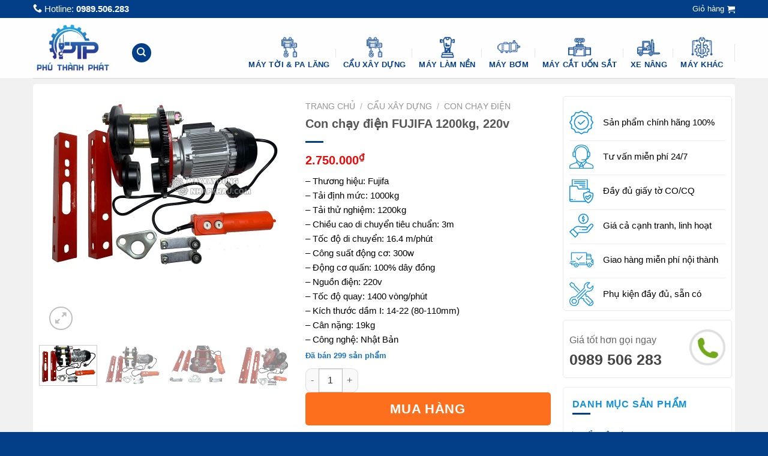

--- FILE ---
content_type: text/html; charset=UTF-8
request_url: https://mayxaydungnhapkhau.com/con-chay-dien-fujifa-1000-kg-220v
body_size: 44878
content:
<!DOCTYPE html>
<!--[if IE 9 ]><html lang="vi" prefix="og: https://ogp.me/ns#" class="ie9 loading-site no-js"> <![endif]-->
<!--[if IE 8 ]><html lang="vi" prefix="og: https://ogp.me/ns#" class="ie8 loading-site no-js"> <![endif]-->
<!--[if (gte IE 9)|!(IE)]><!--><html lang="vi" prefix="og: https://ogp.me/ns#" class="loading-site no-js"> <!--<![endif]--><head>
 <script>(function(w,d,s,l,i){w[l]=w[l]||[];w[l].push({'gtm.start':
new Date().getTime(),event:'gtm.js'});var f=d.getElementsByTagName(s)[0],
j=d.createElement(s),dl=l!='dataLayer'?'&l='+l:'';j.async=true;j.src=
'https://www.googletagmanager.com/gtm.js?id='+i+dl;f.parentNode.insertBefore(j,f);
})(window,document,'script','dataLayer','GTM-KCVXNB2');</script> <meta charset="UTF-8" /><link rel="profile" href="http://gmpg.org/xfn/11" /><link rel="pingback" href="" /><meta name="google-site-verification" content="-GiVUg_waKeEzF8nNT7B4JVZMfECKBne4XkJ1VdGKc4" /><meta name='dmca-site-verification' content='cEczOU9VODhKcU9ER3M0NWVEYldpaWM0SkVZSVdwSEsrWU9VVDlGVDYzQT01' /> <script>(function(html){html.className = html.className.replace(/\bno-js\b/,'js')})(document.documentElement);</script> <meta name="viewport" content="width=device-width, initial-scale=1" /><title>Con chạy điện FUJIFA 1200kg, 220v - Máy xây dựng nhập khẩu</title><meta name="description" content="- Thương hiệu: Fujifa - Tải định mức: 1000kg - Tải thử nghiệm: 1200kg - Chiều cao di chuyển tiêu chuẩn: 3m - Tốc độ di chuyển: 16.4 m/phút - Công suất động cơ: 300w - Động cơ quấn: 100% dây đồng - Nguồn điện: 220v - Tốc độ quay: 1400 vòng/phút - Kích thước dầm I: 14-22 (80-110mm) - Cân nặng: 19kg - Công nghệ: Nhật Bản"/><meta name="robots" content="follow, index, max-snippet:-1, max-video-preview:-1, max-image-preview:large"/><link rel="canonical" href="https://mayxaydungnhapkhau.com/con-chay-dien-fujifa-1000-kg-220v" /><meta property="og:locale" content="vi_VN" /><meta property="og:type" content="product" /><meta property="og:title" content="Con chạy điện FUJIFA 1200kg, 220v - Máy xây dựng nhập khẩu" /><meta property="og:description" content="- Thương hiệu: Fujifa - Tải định mức: 1000kg - Tải thử nghiệm: 1200kg - Chiều cao di chuyển tiêu chuẩn: 3m - Tốc độ di chuyển: 16.4 m/phút - Công suất động cơ: 300w - Động cơ quấn: 100% dây đồng - Nguồn điện: 220v - Tốc độ quay: 1400 vòng/phút - Kích thước dầm I: 14-22 (80-110mm) - Cân nặng: 19kg - Công nghệ: Nhật Bản" /><meta property="og:url" content="https://mayxaydungnhapkhau.com/con-chay-dien-fujifa-1000-kg-220v" /><meta property="og:site_name" content="Máy xây dựng nhập khẩu" /><meta property="og:updated_time" content="2023-02-01T19:47:36+07:00" /><meta property="og:image" content="https://mayxaydungnhapkhau.com/wp-content/uploads/2020/06/con-chay-dien-cctd-1000.jpg" /><meta property="og:image:secure_url" content="https://mayxaydungnhapkhau.com/wp-content/uploads/2020/06/con-chay-dien-cctd-1000.jpg" /><meta property="og:image:width" content="800" /><meta property="og:image:height" content="600" /><meta property="og:image:alt" content="Con chạy điện FUJIFA 1200kg, 220v" /><meta property="og:image:type" content="image/jpeg" /><meta property="product:brand" content="Con chạy điện" /><meta property="product:price:amount" content="2750000" /><meta property="product:price:currency" content="VND" /><meta property="product:availability" content="instock" /><meta name="twitter:card" content="summary_large_image" /><meta name="twitter:title" content="Con chạy điện FUJIFA 1200kg, 220v - Máy xây dựng nhập khẩu" /><meta name="twitter:description" content="- Thương hiệu: Fujifa - Tải định mức: 1000kg - Tải thử nghiệm: 1200kg - Chiều cao di chuyển tiêu chuẩn: 3m - Tốc độ di chuyển: 16.4 m/phút - Công suất động cơ: 300w - Động cơ quấn: 100% dây đồng - Nguồn điện: 220v - Tốc độ quay: 1400 vòng/phút - Kích thước dầm I: 14-22 (80-110mm) - Cân nặng: 19kg - Công nghệ: Nhật Bản" /><meta name="twitter:image" content="https://mayxaydungnhapkhau.com/wp-content/uploads/2020/06/con-chay-dien-cctd-1000.jpg" /><meta name="twitter:label1" content="Giá" /><meta name="twitter:data1" content="2.750.000&#8363;" /><meta name="twitter:label2" content="Tình trạng sẵn có" /><meta name="twitter:data2" content="Đã bán 299 sản phẩm" /> <script type="application/ld+json" class="rank-math-schema">{"@context":"https://schema.org","@graph":[{"@type":"Organization","@id":"https://mayxaydungnhapkhau.com/#organization","name":"M\u00e1y x\u00e2y d\u1ef1ng","url":"https://mayxaydungnhapkhau.com","logo":{"@type":"ImageObject","@id":"https://mayxaydungnhapkhau.com/#logo","url":"https://mayxaydungnhapkhau.com/wp-content/uploads/2022/04/phuthanhphat.png","contentUrl":"https://mayxaydungnhapkhau.com/wp-content/uploads/2022/04/phuthanhphat.png","caption":"M\u00e1y x\u00e2y d\u1ef1ng","inLanguage":"vi","width":"300","height":"70"}},{"@type":"WebSite","@id":"https://mayxaydungnhapkhau.com/#website","url":"https://mayxaydungnhapkhau.com","name":"M\u00e1y x\u00e2y d\u1ef1ng","publisher":{"@id":"https://mayxaydungnhapkhau.com/#organization"},"inLanguage":"vi"},{"@type":"ImageObject","@id":"https://mayxaydungnhapkhau.com/wp-content/uploads/2020/06/con-chay-dien-cctd-1000.jpg","url":"https://mayxaydungnhapkhau.com/wp-content/uploads/2020/06/con-chay-dien-cctd-1000.jpg","width":"800","height":"600","inLanguage":"vi"},{"@type":"ItemPage","@id":"https://mayxaydungnhapkhau.com/con-chay-dien-fujifa-1000-kg-220v#webpage","url":"https://mayxaydungnhapkhau.com/con-chay-dien-fujifa-1000-kg-220v","name":"Con ch\u1ea1y \u0111i\u1ec7n FUJIFA 1200kg, 220v - M\u00e1y x\u00e2y d\u1ef1ng nh\u1eadp kh\u1ea9u","datePublished":"2020-06-03T21:32:00+07:00","dateModified":"2023-02-01T19:47:36+07:00","isPartOf":{"@id":"https://mayxaydungnhapkhau.com/#website"},"primaryImageOfPage":{"@id":"https://mayxaydungnhapkhau.com/wp-content/uploads/2020/06/con-chay-dien-cctd-1000.jpg"},"inLanguage":"vi"},{"@type":"Product","brand":{"@type":"Brand","name":"Con ch\u1ea1y \u0111i\u1ec7n"},"name":"Con ch\u1ea1y \u0111i\u1ec7n FUJIFA 1200kg, 220v - M\u00e1y x\u00e2y d\u1ef1ng nh\u1eadp kh\u1ea9u","description":"- Th\u01b0\u01a1ng hi\u1ec7u: Fujifa - T\u1ea3i \u0111\u1ecbnh m\u1ee9c: 1000kg - T\u1ea3i th\u1eed nghi\u1ec7m: 1200kg - Chi\u1ec1u cao di chuy\u1ec3n ti\u00eau chu\u1ea9n: 3m - T\u1ed1c \u0111\u1ed9 di chuy\u1ec3n: 16.4 m/ph\u00fat - C\u00f4ng su\u1ea5t \u0111\u1ed9ng c\u01a1: 300w - \u0110\u1ed9ng c\u01a1 qu\u1ea5n: 100% d\u00e2y \u0111\u1ed3ng - Ngu\u1ed3n \u0111i\u1ec7n: 220v - T\u1ed1c \u0111\u1ed9 quay: 1400 v\u00f2ng/ph\u00fat - K\u00edch th\u01b0\u1edbc d\u1ea7m I: 14-22 (80-110mm) - C\u00e2n n\u1eb7ng: 19kg - C\u00f4ng ngh\u1ec7: Nh\u1eadt B\u1ea3n","sku":"CCTD 1000","category":"C\u1ea9u x\u00e2y d\u1ef1ng &gt; Con ch\u1ea1y \u0111i\u1ec7n","mainEntityOfPage":{"@id":"https://mayxaydungnhapkhau.com/con-chay-dien-fujifa-1000-kg-220v#webpage"},"image":[{"@type":"ImageObject","url":"https://mayxaydungnhapkhau.com/wp-content/uploads/2020/06/con-chay-dien-cctd-1000.jpg","height":"600","width":"800"},{"@type":"ImageObject","url":"https://mayxaydungnhapkhau.com/wp-content/uploads/2020/06/con-chay-dien-cctd-1000-day-du.jpg","height":"600","width":"800"},{"@type":"ImageObject","url":"https://mayxaydungnhapkhau.com/wp-content/uploads/2020/06/con-chay-dien-cctd-1000-mat-up.jpg","height":"600","width":"800"},{"@type":"ImageObject","url":"https://mayxaydungnhapkhau.com/wp-content/uploads/2020/06/con-chay-dien-cctd-1000-cheo.jpg","height":"600","width":"800"},{"@type":"ImageObject","url":"https://mayxaydungnhapkhau.com/wp-content/uploads/2020/06/con-chay-dien-cctd-1000-du.jpg","height":"600","width":"800"},{"@type":"ImageObject","url":"https://mayxaydungnhapkhau.com/wp-content/uploads/2020/06/con-chay-dien-cctd-1000-nghieng.jpg","height":"600","width":"800"},{"@type":"ImageObject","url":"https://mayxaydungnhapkhau.com/wp-content/uploads/2020/06/con-chay-dien-cctd-1000-chi-tiet.jpg","height":"600","width":"800"},{"@type":"ImageObject","url":"https://mayxaydungnhapkhau.com/wp-content/uploads/2020/06/con-chay-dien-cctd-1000-may-moc.jpg","height":"600","width":"800"},{"@type":"ImageObject","url":"https://mayxaydungnhapkhau.com/wp-content/uploads/2020/06/con-chay-dien-cctd-1000-mat-trong.jpg","height":"600","width":"800"},{"@type":"ImageObject","url":"https://mayxaydungnhapkhau.com/wp-content/uploads/2020/06/con-chay-dien-cctd-1000-dong-co.jpg","height":"600","width":"800"},{"@type":"ImageObject","url":"https://mayxaydungnhapkhau.com/wp-content/uploads/2020/06/con-chay-dien-cctd-1000-gia-do.jpg","height":"600","width":"800"},{"@type":"ImageObject","url":"https://mayxaydungnhapkhau.com/wp-content/uploads/2020/06/con-chay-dien-cctd-1000-dieu-khien.jpg","height":"600","width":"800"},{"@type":"ImageObject","url":"https://mayxaydungnhapkhau.com/wp-content/uploads/2020/06/con-chay-dien-cctd-1000-con-vit.jpg","height":"600","width":"800"},{"@type":"ImageObject","url":"https://mayxaydungnhapkhau.com/wp-content/uploads/2020/06/con-chay-dien-cctd-1000-con-oc.jpg","height":"600","width":"800"},{"@type":"ImageObject","url":"https://mayxaydungnhapkhau.com/wp-content/uploads/2020/06/rua-dien-1000-kg-di-chuyen-ket-hop-toi-dien.jpg","height":"717","width":"956"},{"@type":"ImageObject","url":"https://mayxaydungnhapkhau.com/wp-content/uploads/2020/06/rua-dien-1000-kg-di-chuyen-ket-hop-toi-dien-pa.jpg","height":"717","width":"956"}],"offers":{"@type":"Offer","price":"2750000","priceCurrency":"VND","priceValidUntil":"2050-12-31","availability":"https://schema.org/InStock","itemCondition":"NewCondition","url":"https://mayxaydungnhapkhau.com/con-chay-dien-fujifa-1000-kg-220v","seller":{"@type":"Organization","@id":"https://mayxaydungnhapkhau.com/","name":"M\u00e1y x\u00e2y d\u1ef1ng","url":"https://mayxaydungnhapkhau.com","logo":"https://mayxaydungnhapkhau.com/wp-content/uploads/2022/04/phuthanhphat.png"}},"gtin13":"5984111115984","@id":"https://mayxaydungnhapkhau.com/con-chay-dien-fujifa-1000-kg-220v#richSnippet"}]}</script> <link rel='prefetch' href='https://mayxaydungnhapkhau.com/wp-content/themes/flatsome/assets/js/flatsome.js?ver=e1ad26bd5672989785e1' /><link rel='prefetch' href='https://mayxaydungnhapkhau.com/wp-content/themes/flatsome/assets/js/chunk.slider.js?ver=3.19.12' /><link rel='prefetch' href='https://mayxaydungnhapkhau.com/wp-content/themes/flatsome/assets/js/chunk.popups.js?ver=3.19.12' /><link rel='prefetch' href='https://mayxaydungnhapkhau.com/wp-content/themes/flatsome/assets/js/chunk.tooltips.js?ver=3.19.12' /><link rel='prefetch' href='https://mayxaydungnhapkhau.com/wp-content/themes/flatsome/assets/js/woocommerce.js?ver=dd6035ce106022a74757' /><link rel="alternate" type="application/rss+xml" title="Dòng thông tin Máy xây dựng nhập khẩu &raquo;" href="https://mayxaydungnhapkhau.com/feed" /><link rel="alternate" type="application/rss+xml" title="Máy xây dựng nhập khẩu &raquo; Dòng bình luận" href="https://mayxaydungnhapkhau.com/comments/feed" /><link rel="alternate" type="application/rss+xml" title="Máy xây dựng nhập khẩu &raquo; Con chạy điện FUJIFA 1200kg, 220v Dòng bình luận" href="https://mayxaydungnhapkhau.com/con-chay-dien-fujifa-1000-kg-220v/feed" /><link rel="alternate" title="oNhúng (JSON)" type="application/json+oembed" href="https://mayxaydungnhapkhau.com/wp-json/oembed/1.0/embed?url=https%3A%2F%2Fmayxaydungnhapkhau.com%2Fcon-chay-dien-fujifa-1000-kg-220v" /><link rel="alternate" title="oNhúng (XML)" type="text/xml+oembed" href="https://mayxaydungnhapkhau.com/wp-json/oembed/1.0/embed?url=https%3A%2F%2Fmayxaydungnhapkhau.com%2Fcon-chay-dien-fujifa-1000-kg-220v&#038;format=xml" /><style id='wp-img-auto-sizes-contain-inline-css' type='text/css'>img:is([sizes=auto i],[sizes^="auto," i]){contain-intrinsic-size:3000px 1500px}
/*# sourceURL=wp-img-auto-sizes-contain-inline-css */</style><link rel='stylesheet' id='woobt-blocks-css' href='https://mayxaydungnhapkhau.com/wp-content/plugins/woo-bought-together/assets/css/blocks.css' type='text/css' media='all' /><link rel='stylesheet' id='cr-frontend-css-css' href='https://mayxaydungnhapkhau.com/wp-content/plugins/customer-reviews-woocommerce/css/frontend.css' type='text/css' media='all' /><link rel='stylesheet' id='contact-form-7-css' href='https://mayxaydungnhapkhau.com/wp-content/plugins/contact-form-7/includes/css/styles.css' type='text/css' media='all' /><link rel='stylesheet' id='kk-star-ratings-css' href='https://mayxaydungnhapkhau.com/wp-content/plugins/kk-star-ratings/src/core/public/css/kk-star-ratings.min.css' type='text/css' media='all' /><link rel='stylesheet' id='toc-screen-css' href='https://mayxaydungnhapkhau.com/wp-content/plugins/table-of-contents-plus/screen.min.css' type='text/css' media='all' /><link rel='stylesheet' id='photoswipe-css' href='https://mayxaydungnhapkhau.com/wp-content/plugins/woocommerce/assets/css/photoswipe/photoswipe.min.css' type='text/css' media='all' /><link rel='stylesheet' id='photoswipe-default-skin-css' href='https://mayxaydungnhapkhau.com/wp-content/plugins/woocommerce/assets/css/photoswipe/default-skin/default-skin.min.css' type='text/css' media='all' /><style id='woocommerce-inline-inline-css' type='text/css'>.woocommerce form .form-row .required { visibility: visible; }
/*# sourceURL=woocommerce-inline-inline-css */</style><link rel='stylesheet' id='slick-css' href='https://mayxaydungnhapkhau.com/wp-content/plugins/woo-bought-together/assets/slick/slick.css' type='text/css' media='all' /><link rel='stylesheet' id='woobt-frontend-css' href='https://mayxaydungnhapkhau.com/wp-content/plugins/woo-bought-together/assets/css/frontend.css' type='text/css' media='all' /><link rel='stylesheet' id='brands-styles-css' href='https://mayxaydungnhapkhau.com/wp-content/plugins/woocommerce/assets/css/brands.css' type='text/css' media='all' /><link rel='stylesheet' id='flatsome-swatches-frontend-css' href='https://mayxaydungnhapkhau.com/wp-content/themes/flatsome/assets/css/extensions/flatsome-swatches-frontend.css' type='text/css' media='all' /><link rel='stylesheet' id='flatsome-main-css' href='https://mayxaydungnhapkhau.com/wp-content/themes/flatsome/assets/css/flatsome.css' type='text/css' media='all' /><style id='flatsome-main-inline-css' type='text/css'>@font-face {
				font-family: "fl-icons";
				font-display: block;
				src: url(https://mayxaydungnhapkhau.com/wp-content/themes/flatsome/assets/css/icons/fl-icons.eot?v=3.19.12);
				src:
					url(https://mayxaydungnhapkhau.com/wp-content/themes/flatsome/assets/css/icons/fl-icons.eot#iefix?v=3.19.12) format("embedded-opentype"),
					url(https://mayxaydungnhapkhau.com/wp-content/themes/flatsome/assets/css/icons/fl-icons.woff2?v=3.19.12) format("woff2"),
					url(https://mayxaydungnhapkhau.com/wp-content/themes/flatsome/assets/css/icons/fl-icons.ttf?v=3.19.12) format("truetype"),
					url(https://mayxaydungnhapkhau.com/wp-content/themes/flatsome/assets/css/icons/fl-icons.woff?v=3.19.12) format("woff"),
					url(https://mayxaydungnhapkhau.com/wp-content/themes/flatsome/assets/css/icons/fl-icons.svg?v=3.19.12#fl-icons) format("svg");
			}
/*# sourceURL=flatsome-main-inline-css */</style><link rel='stylesheet' id='flatsome-shop-css' href='https://mayxaydungnhapkhau.com/wp-content/themes/flatsome/assets/css/flatsome-shop.css' type='text/css' media='all' /><link rel='stylesheet' id='flatsome-style-css' href='https://mayxaydungnhapkhau.com/wp-content/themes/flatsome-child/style.css' type='text/css' media='all' /> <script type="text/javascript" src="https://mayxaydungnhapkhau.com/wp-includes/js/jquery/jquery.min.js" id="jquery-core-js"></script> <script type="text/javascript" src="https://mayxaydungnhapkhau.com/wp-includes/js/jquery/jquery-migrate.min.js" id="jquery-migrate-js"></script> <script type="text/javascript" src="https://mayxaydungnhapkhau.com/wp-content/plugins/woocommerce/assets/js/jquery-blockui/jquery.blockUI.min.js" id="jquery-blockui-js" data-wp-strategy="defer"></script> <script type="text/javascript" id="wc-add-to-cart-js-extra">/*  */
var wc_add_to_cart_params = {"ajax_url":"/wp-admin/admin-ajax.php","wc_ajax_url":"/?wc-ajax=%%endpoint%%","i18n_view_cart":"Xem gi\u1ecf h\u00e0ng","cart_url":"https://mayxaydungnhapkhau.com/gio-hang","is_cart":"","cart_redirect_after_add":"no"};
//# sourceURL=wc-add-to-cart-js-extra
/*  */</script> <script type="text/javascript" src="https://mayxaydungnhapkhau.com/wp-content/plugins/woocommerce/assets/js/frontend/add-to-cart.min.js" id="wc-add-to-cart-js" defer="defer" data-wp-strategy="defer"></script> <script type="text/javascript" src="https://mayxaydungnhapkhau.com/wp-content/plugins/woocommerce/assets/js/photoswipe/photoswipe.min.js" id="photoswipe-js" defer="defer" data-wp-strategy="defer"></script> <script type="text/javascript" src="https://mayxaydungnhapkhau.com/wp-content/plugins/woocommerce/assets/js/photoswipe/photoswipe-ui-default.min.js" id="photoswipe-ui-default-js" defer="defer" data-wp-strategy="defer"></script> <script type="text/javascript" id="wc-single-product-js-extra">/*  */
var wc_single_product_params = {"i18n_required_rating_text":"Vui l\u00f2ng ch\u1ecdn m\u1ed9t m\u1ee9c \u0111\u00e1nh gi\u00e1","i18n_rating_options":["1 tr\u00ean 5 sao","2 tr\u00ean 5 sao","3 tr\u00ean 5 sao","4 tr\u00ean 5 sao","5 tr\u00ean 5 sao"],"i18n_product_gallery_trigger_text":"Xem th\u01b0 vi\u1ec7n \u1ea3nh to\u00e0n m\u00e0n h\u00ecnh","review_rating_required":"no","flexslider":{"rtl":false,"animation":"slide","smoothHeight":true,"directionNav":false,"controlNav":"thumbnails","slideshow":false,"animationSpeed":500,"animationLoop":false,"allowOneSlide":false},"zoom_enabled":"","zoom_options":[],"photoswipe_enabled":"1","photoswipe_options":{"shareEl":false,"closeOnScroll":false,"history":false,"hideAnimationDuration":0,"showAnimationDuration":0},"flexslider_enabled":""};
//# sourceURL=wc-single-product-js-extra
/*  */</script> <script type="text/javascript" src="https://mayxaydungnhapkhau.com/wp-content/plugins/woocommerce/assets/js/frontend/single-product.min.js" id="wc-single-product-js" defer="defer" data-wp-strategy="defer"></script> <script type="text/javascript" src="https://mayxaydungnhapkhau.com/wp-content/plugins/woocommerce/assets/js/js-cookie/js.cookie.min.js" id="js-cookie-js" data-wp-strategy="defer"></script> <link rel="https://api.w.org/" href="https://mayxaydungnhapkhau.com/wp-json/" /><link rel="alternate" title="JSON" type="application/json" href="https://mayxaydungnhapkhau.com/wp-json/wp/v2/product/5984" /><link rel="EditURI" type="application/rsd+xml" title="RSD" href="https://mayxaydungnhapkhau.com/xmlrpc.php?rsd" /><link rel='shortlink' href='https://mayxaydungnhapkhau.com/?p=5984' /> <script>jQuery(document).ready(function(){
	if(jQuery('.ux-swatches .ux-swatch:nth-child(1)').length != 0) {
		var variable_1 = jQuery('.ux-swatches .ux-swatch:nth-child(1)').attr('data-value');
		var price_1 = jQuery('.variations tr:nth-child(1) .price').text();
                
		jQuery('.variations .ux-swatches .ux-swatch:nth-child(1) .ux-swatch__text').append('<p class="price-new">' + price_1 + '</p>');
		
		jQuery('.single .product-info .price-wrapper').remove();
	}
	
	if(jQuery('.ux-swatches .ux-swatch:nth-child(2)').length != 0) {
		var variable_2 = jQuery('.ux-swatches .ux-swatch:nth-child(2)').attr('data-value');
		var price_2 = jQuery('.variations tr:nth-child(2) .price').text();
		jQuery('.ux-swatches .ux-swatch:nth-child(2) .ux-swatch__text').append('<p class="price-new">' + price_2 + '</p>');
	}
	
	if(jQuery('.ux-swatches .ux-swatch:nth-child(3)').length != 0) {
		var variable_3 = jQuery('.ux-swatches .ux-swatch:nth-child(1)').attr('data-value'); 
		var price_3 = jQuery('.variations tr:nth-child(3) .price').text();
		jQuery('.ux-swatches .ux-swatch:nth-child(3) .ux-swatch__text').append('<p class="price-new">' + price_3 + '</p>');
	}
	
	if(jQuery('.ux-swatches .ux-swatch:nth-child(4)').length != 0) {
		var variable_4 = jQuery('.ux-swatches .ux-swatch:nth-child(4)').attr('data-value'); 
		var price_4 = jQuery('.variations tr:nth-child(4) .price').text();
		jQuery('.ux-swatches .ux-swatch:nth-child(4) .ux-swatch__text').append('<p class="price-new">' + price_4 + '</p>');
	}
	
		if(jQuery('.ux-swatches .ux-swatch:nth-child(5)').length != 0) {
		var variable_5 = jQuery('.ux-swatches .ux-swatch:nth-child(5)').attr('data-value'); 
		var price_5 = jQuery('.variations tr:nth-child(5) .price').text();
		jQuery('.ux-swatches .ux-swatch:nth-child(5) .ux-swatch__text').append('<p class="price-new">' + price_5 + '</p>');
	}
	
		if(jQuery('.ux-swatches .ux-swatch:nth-child(6)').length != 0) {
		var variable_6 = jQuery('.ux-swatches .ux-swatch:nth-child(6)').attr('data-value'); 
		var price_6 = jQuery('.variations tr:nth-child(6) .price').text();
		jQuery('.ux-swatches .ux-swatch:nth-child(6) .ux-swatch__text').append('<p class="price-new">' + price_6 + '</p>');
	}
	
		if(jQuery('.ux-swatches .ux-swatch:nth-child(7)').length != 0) {
		var variable_7 = jQuery('.ux-swatches .ux-swatch:nth-child(7)').attr('data-value'); 
		var price_7 = jQuery('.variations tr:nth-child(7) .price').text();
		jQuery('.ux-swatches .ux-swatch:nth-child(7) .ux-swatch__text').append('<p class="price-new">' + price_7 + '</p>');
	}
	
		if(jQuery('.ux-swatches .ux-swatch:nth-child(8)').length != 0) {
		var variable_8 = jQuery('.ux-swatches .ux-swatch:nth-child(8)').attr('data-value'); 
		var price_8 = jQuery('.variations tr:nth-child(8) .price').text();
		jQuery('.ux-swatches .ux-swatch:nth-child(8) .ux-swatch__text').append('<p class="price-new">' + price_8 + '</p>');
	}
	
		if(jQuery('.ux-swatches .ux-swatch:nth-child(9)').length != 0) {
		var variable_9 = jQuery('.ux-swatches .ux-swatch:nth-child(9)').attr('data-value'); 
		var price_9 = jQuery('.variations tr:nth-child(9) .price').text();
		jQuery('.ux-swatches .ux-swatch:nth-child(9) .ux-swatch__text').append('<p class="price-new">' + price_9 + '</p>');
	}
	
		if(jQuery('.ux-swatches .ux-swatch:nth-child(10)').length != 0) {
		var variable_10 = jQuery('.ux-swatches .ux-swatch:nth-child(10)').attr('data-value'); 
		var price_10 = jQuery('.variations tr:nth-child(10) .price').text();
		jQuery('.ux-swatches .ux-swatch:nth-child(10) .ux-swatch__text').append('<p class="price-new">' + price_10 + '</p>');
	}
	
	jQuery('.variations.variations-grid').remove();
});</script>  <script async src="https://www.googletagmanager.com/gtag/js?id=UA-223957364-1"></script> <script>window.dataLayer = window.dataLayer || [];
  function gtag(){dataLayer.push(arguments);}
  gtag('js', new Date());

  gtag('config', 'UA-223957364-1');</script> <meta name="google-site-verification" content="BOgTSJs1bOPYw3ssucck-tZtNZwVzoXHmIbakDA_11Q" /> <script type="application/ld+json">{
    "@context": "https://schema.org/",
    "@type": "CreativeWorkSeries",
    "name": "Máy Xây Dựng Nhập Khẩu",
    "aggregateRating": {
        "@type": "AggregateRating",
        "ratingValue": "4.9",
        "reviewCount": "111"
    }
}</script> <noscript><style>.woocommerce-product-gallery{ opacity: 1 !important; }</style></noscript><link rel="icon" href="https://mayxaydungnhapkhau.com/wp-content/uploads/2022/06/cropped-164491043499-removebg-preview-1-32x32.png" sizes="32x32" /><link rel="icon" href="https://mayxaydungnhapkhau.com/wp-content/uploads/2022/06/cropped-164491043499-removebg-preview-1-192x192.png" sizes="192x192" /><link rel="apple-touch-icon" href="https://mayxaydungnhapkhau.com/wp-content/uploads/2022/06/cropped-164491043499-removebg-preview-1-180x180.png" /><meta name="msapplication-TileImage" content="https://mayxaydungnhapkhau.com/wp-content/uploads/2022/06/cropped-164491043499-removebg-preview-1-270x270.png" /><style id="custom-css" type="text/css">:root {--primary-color: #d7d70d;--fs-color-primary: #d7d70d;--fs-color-secondary: #023f88;--fs-color-success: #1e73be;--fs-color-alert: #07569b;--fs-experimental-link-color: #0656a1;--fs-experimental-link-color-hover: #000000;}.tooltipster-base {--tooltip-color: #fff;--tooltip-bg-color: #000;}.off-canvas-right .mfp-content, .off-canvas-left .mfp-content {--drawer-width: 300px;}.off-canvas .mfp-content.off-canvas-cart {--drawer-width: 360px;}.header-main{height: 100px}#logo img{max-height: 100px}#logo{width:133px;}.header-bottom{min-height: 10px}.header-top{min-height: 30px}.transparent .header-main{height: 265px}.transparent #logo img{max-height: 265px}.has-transparent + .page-title:first-of-type,.has-transparent + #main > .page-title,.has-transparent + #main > div > .page-title,.has-transparent + #main .page-header-wrapper:first-of-type .page-title{padding-top: 295px;}.header.show-on-scroll,.stuck .header-main{height:60px!important}.stuck #logo img{max-height: 60px!important}.search-form{ width: 100%;}.header-bg-color {background-color: rgba(255,255,255,0.9)}.header-bottom {background-color: #f1f1f1}.top-bar-nav > li > a{line-height: 16px }.header-main .nav > li > a{line-height: 17px }.header-wrapper:not(.stuck) .header-main .header-nav{margin-top: 15px }@media (max-width: 549px) {.header-main{height: 63px}#logo img{max-height: 63px}}.main-menu-overlay{background-color: #09062b}.nav-dropdown{border-radius:3px}.nav-dropdown{font-size:100%}.nav-dropdown-has-arrow li.has-dropdown:after{border-bottom-color: #c6c6c6;}.nav .nav-dropdown{background-color: #c6c6c6}.header-top{background-color:#023f88!important;}body{color: #000000}h1,h2,h3,h4,h5,h6,.heading-font{color: #555555;}.header:not(.transparent) .top-bar-nav > li > a {color: #ffffff;}.header:not(.transparent) .top-bar-nav.nav > li > a:hover,.header:not(.transparent) .top-bar-nav.nav > li.active > a,.header:not(.transparent) .top-bar-nav.nav > li.current > a,.header:not(.transparent) .top-bar-nav.nav > li > a.active,.header:not(.transparent) .top-bar-nav.nav > li > a.current{color: #eeee22;}.top-bar-nav.nav-line-bottom > li > a:before,.top-bar-nav.nav-line-grow > li > a:before,.top-bar-nav.nav-line > li > a:before,.top-bar-nav.nav-box > li > a:hover,.top-bar-nav.nav-box > li.active > a,.top-bar-nav.nav-pills > li > a:hover,.top-bar-nav.nav-pills > li.active > a{color:#FFF!important;background-color: #eeee22;}.header:not(.transparent) .header-nav-main.nav > li > a {color: #023f88;}.header:not(.transparent) .header-nav-main.nav > li > a:hover,.header:not(.transparent) .header-nav-main.nav > li.active > a,.header:not(.transparent) .header-nav-main.nav > li.current > a,.header:not(.transparent) .header-nav-main.nav > li > a.active,.header:not(.transparent) .header-nav-main.nav > li > a.current{color: #1e73be;}.header-nav-main.nav-line-bottom > li > a:before,.header-nav-main.nav-line-grow > li > a:before,.header-nav-main.nav-line > li > a:before,.header-nav-main.nav-box > li > a:hover,.header-nav-main.nav-box > li.active > a,.header-nav-main.nav-pills > li > a:hover,.header-nav-main.nav-pills > li.active > a{color:#FFF!important;background-color: #1e73be;}.widget:where(:not(.widget_shopping_cart)) a{color: #074b87;}.widget:where(:not(.widget_shopping_cart)) a:hover{color: #1e73be;}.widget .tagcloud a:hover{border-color: #1e73be; background-color: #1e73be;}.is-divider{background-color: #023f88;}@media screen and (min-width: 550px){.products .box-vertical .box-image{min-width: 400px!important;width: 400px!important;}}.header-main .social-icons,.header-main .cart-icon strong,.header-main .menu-title,.header-main .header-button > .button.is-outline,.header-main .nav > li > a > i:not(.icon-angle-down){color: #023f88!important;}.header-main .header-button > .button.is-outline,.header-main .cart-icon strong:after,.header-main .cart-icon strong{border-color: #023f88!important;}.header-main .header-button > .button:not(.is-outline){background-color: #023f88!important;}.header-main .current-dropdown .cart-icon strong,.header-main .header-button > .button:hover,.header-main .header-button > .button:hover i,.header-main .header-button > .button:hover span{color:#FFF!important;}.header-main .menu-title:hover,.header-main .social-icons a:hover,.header-main .header-button > .button.is-outline:hover,.header-main .nav > li > a:hover > i:not(.icon-angle-down){color: #09062b!important;}.header-main .current-dropdown .cart-icon strong,.header-main .header-button > .button:hover{background-color: #09062b!important;}.header-main .current-dropdown .cart-icon strong:after,.header-main .current-dropdown .cart-icon strong,.header-main .header-button > .button:hover{border-color: #09062b!important;}.footer-2{background-color: #c4c4c4}.absolute-footer, html{background-color: #023f88}button[name='update_cart'] { display: none; }.nav-vertical-fly-out > li + li {border-top-width: 1px; border-top-style: solid;}.label-new.menu-item > a:after{content:"Mới";}.label-hot.menu-item > a:after{content:"Nổi bật";}.label-sale.menu-item > a:after{content:"Giảm giá";}.label-popular.menu-item > a:after{content:"Phổ biến";}</style><style id="flatsome-swatches-css">.variations_form .ux-swatch.selected {box-shadow: 0 0 0 2px var(--fs-color-secondary);}.ux-swatches-in-loop .ux-swatch.selected {box-shadow: 0 0 0 2px var(--fs-color-secondary);}</style><style id="kirki-inline-styles"></style><link rel='stylesheet' id='wc-blocks-style-css' href='https://mayxaydungnhapkhau.com/wp-content/plugins/woocommerce/assets/client/blocks/wc-blocks.css' type='text/css' media='all' /><style id='global-styles-inline-css' type='text/css'>:root{--wp--preset--aspect-ratio--square: 1;--wp--preset--aspect-ratio--4-3: 4/3;--wp--preset--aspect-ratio--3-4: 3/4;--wp--preset--aspect-ratio--3-2: 3/2;--wp--preset--aspect-ratio--2-3: 2/3;--wp--preset--aspect-ratio--16-9: 16/9;--wp--preset--aspect-ratio--9-16: 9/16;--wp--preset--color--black: #000000;--wp--preset--color--cyan-bluish-gray: #abb8c3;--wp--preset--color--white: #ffffff;--wp--preset--color--pale-pink: #f78da7;--wp--preset--color--vivid-red: #cf2e2e;--wp--preset--color--luminous-vivid-orange: #ff6900;--wp--preset--color--luminous-vivid-amber: #fcb900;--wp--preset--color--light-green-cyan: #7bdcb5;--wp--preset--color--vivid-green-cyan: #00d084;--wp--preset--color--pale-cyan-blue: #8ed1fc;--wp--preset--color--vivid-cyan-blue: #0693e3;--wp--preset--color--vivid-purple: #9b51e0;--wp--preset--color--primary: #d7d70d;--wp--preset--color--secondary: #023f88;--wp--preset--color--success: #1e73be;--wp--preset--color--alert: #07569b;--wp--preset--gradient--vivid-cyan-blue-to-vivid-purple: linear-gradient(135deg,rgb(6,147,227) 0%,rgb(155,81,224) 100%);--wp--preset--gradient--light-green-cyan-to-vivid-green-cyan: linear-gradient(135deg,rgb(122,220,180) 0%,rgb(0,208,130) 100%);--wp--preset--gradient--luminous-vivid-amber-to-luminous-vivid-orange: linear-gradient(135deg,rgb(252,185,0) 0%,rgb(255,105,0) 100%);--wp--preset--gradient--luminous-vivid-orange-to-vivid-red: linear-gradient(135deg,rgb(255,105,0) 0%,rgb(207,46,46) 100%);--wp--preset--gradient--very-light-gray-to-cyan-bluish-gray: linear-gradient(135deg,rgb(238,238,238) 0%,rgb(169,184,195) 100%);--wp--preset--gradient--cool-to-warm-spectrum: linear-gradient(135deg,rgb(74,234,220) 0%,rgb(151,120,209) 20%,rgb(207,42,186) 40%,rgb(238,44,130) 60%,rgb(251,105,98) 80%,rgb(254,248,76) 100%);--wp--preset--gradient--blush-light-purple: linear-gradient(135deg,rgb(255,206,236) 0%,rgb(152,150,240) 100%);--wp--preset--gradient--blush-bordeaux: linear-gradient(135deg,rgb(254,205,165) 0%,rgb(254,45,45) 50%,rgb(107,0,62) 100%);--wp--preset--gradient--luminous-dusk: linear-gradient(135deg,rgb(255,203,112) 0%,rgb(199,81,192) 50%,rgb(65,88,208) 100%);--wp--preset--gradient--pale-ocean: linear-gradient(135deg,rgb(255,245,203) 0%,rgb(182,227,212) 50%,rgb(51,167,181) 100%);--wp--preset--gradient--electric-grass: linear-gradient(135deg,rgb(202,248,128) 0%,rgb(113,206,126) 100%);--wp--preset--gradient--midnight: linear-gradient(135deg,rgb(2,3,129) 0%,rgb(40,116,252) 100%);--wp--preset--font-size--small: 13px;--wp--preset--font-size--medium: 20px;--wp--preset--font-size--large: 36px;--wp--preset--font-size--x-large: 42px;--wp--preset--spacing--20: 0.44rem;--wp--preset--spacing--30: 0.67rem;--wp--preset--spacing--40: 1rem;--wp--preset--spacing--50: 1.5rem;--wp--preset--spacing--60: 2.25rem;--wp--preset--spacing--70: 3.38rem;--wp--preset--spacing--80: 5.06rem;--wp--preset--shadow--natural: 6px 6px 9px rgba(0, 0, 0, 0.2);--wp--preset--shadow--deep: 12px 12px 50px rgba(0, 0, 0, 0.4);--wp--preset--shadow--sharp: 6px 6px 0px rgba(0, 0, 0, 0.2);--wp--preset--shadow--outlined: 6px 6px 0px -3px rgb(255, 255, 255), 6px 6px rgb(0, 0, 0);--wp--preset--shadow--crisp: 6px 6px 0px rgb(0, 0, 0);}:where(body) { margin: 0; }.wp-site-blocks > .alignleft { float: left; margin-right: 2em; }.wp-site-blocks > .alignright { float: right; margin-left: 2em; }.wp-site-blocks > .aligncenter { justify-content: center; margin-left: auto; margin-right: auto; }:where(.is-layout-flex){gap: 0.5em;}:where(.is-layout-grid){gap: 0.5em;}.is-layout-flow > .alignleft{float: left;margin-inline-start: 0;margin-inline-end: 2em;}.is-layout-flow > .alignright{float: right;margin-inline-start: 2em;margin-inline-end: 0;}.is-layout-flow > .aligncenter{margin-left: auto !important;margin-right: auto !important;}.is-layout-constrained > .alignleft{float: left;margin-inline-start: 0;margin-inline-end: 2em;}.is-layout-constrained > .alignright{float: right;margin-inline-start: 2em;margin-inline-end: 0;}.is-layout-constrained > .aligncenter{margin-left: auto !important;margin-right: auto !important;}.is-layout-constrained > :where(:not(.alignleft):not(.alignright):not(.alignfull)){margin-left: auto !important;margin-right: auto !important;}body .is-layout-flex{display: flex;}.is-layout-flex{flex-wrap: wrap;align-items: center;}.is-layout-flex > :is(*, div){margin: 0;}body .is-layout-grid{display: grid;}.is-layout-grid > :is(*, div){margin: 0;}body{padding-top: 0px;padding-right: 0px;padding-bottom: 0px;padding-left: 0px;}a:where(:not(.wp-element-button)){text-decoration: none;}:root :where(.wp-element-button, .wp-block-button__link){background-color: #32373c;border-width: 0;color: #fff;font-family: inherit;font-size: inherit;font-style: inherit;font-weight: inherit;letter-spacing: inherit;line-height: inherit;padding-top: calc(0.667em + 2px);padding-right: calc(1.333em + 2px);padding-bottom: calc(0.667em + 2px);padding-left: calc(1.333em + 2px);text-decoration: none;text-transform: inherit;}.has-black-color{color: var(--wp--preset--color--black) !important;}.has-cyan-bluish-gray-color{color: var(--wp--preset--color--cyan-bluish-gray) !important;}.has-white-color{color: var(--wp--preset--color--white) !important;}.has-pale-pink-color{color: var(--wp--preset--color--pale-pink) !important;}.has-vivid-red-color{color: var(--wp--preset--color--vivid-red) !important;}.has-luminous-vivid-orange-color{color: var(--wp--preset--color--luminous-vivid-orange) !important;}.has-luminous-vivid-amber-color{color: var(--wp--preset--color--luminous-vivid-amber) !important;}.has-light-green-cyan-color{color: var(--wp--preset--color--light-green-cyan) !important;}.has-vivid-green-cyan-color{color: var(--wp--preset--color--vivid-green-cyan) !important;}.has-pale-cyan-blue-color{color: var(--wp--preset--color--pale-cyan-blue) !important;}.has-vivid-cyan-blue-color{color: var(--wp--preset--color--vivid-cyan-blue) !important;}.has-vivid-purple-color{color: var(--wp--preset--color--vivid-purple) !important;}.has-primary-color{color: var(--wp--preset--color--primary) !important;}.has-secondary-color{color: var(--wp--preset--color--secondary) !important;}.has-success-color{color: var(--wp--preset--color--success) !important;}.has-alert-color{color: var(--wp--preset--color--alert) !important;}.has-black-background-color{background-color: var(--wp--preset--color--black) !important;}.has-cyan-bluish-gray-background-color{background-color: var(--wp--preset--color--cyan-bluish-gray) !important;}.has-white-background-color{background-color: var(--wp--preset--color--white) !important;}.has-pale-pink-background-color{background-color: var(--wp--preset--color--pale-pink) !important;}.has-vivid-red-background-color{background-color: var(--wp--preset--color--vivid-red) !important;}.has-luminous-vivid-orange-background-color{background-color: var(--wp--preset--color--luminous-vivid-orange) !important;}.has-luminous-vivid-amber-background-color{background-color: var(--wp--preset--color--luminous-vivid-amber) !important;}.has-light-green-cyan-background-color{background-color: var(--wp--preset--color--light-green-cyan) !important;}.has-vivid-green-cyan-background-color{background-color: var(--wp--preset--color--vivid-green-cyan) !important;}.has-pale-cyan-blue-background-color{background-color: var(--wp--preset--color--pale-cyan-blue) !important;}.has-vivid-cyan-blue-background-color{background-color: var(--wp--preset--color--vivid-cyan-blue) !important;}.has-vivid-purple-background-color{background-color: var(--wp--preset--color--vivid-purple) !important;}.has-primary-background-color{background-color: var(--wp--preset--color--primary) !important;}.has-secondary-background-color{background-color: var(--wp--preset--color--secondary) !important;}.has-success-background-color{background-color: var(--wp--preset--color--success) !important;}.has-alert-background-color{background-color: var(--wp--preset--color--alert) !important;}.has-black-border-color{border-color: var(--wp--preset--color--black) !important;}.has-cyan-bluish-gray-border-color{border-color: var(--wp--preset--color--cyan-bluish-gray) !important;}.has-white-border-color{border-color: var(--wp--preset--color--white) !important;}.has-pale-pink-border-color{border-color: var(--wp--preset--color--pale-pink) !important;}.has-vivid-red-border-color{border-color: var(--wp--preset--color--vivid-red) !important;}.has-luminous-vivid-orange-border-color{border-color: var(--wp--preset--color--luminous-vivid-orange) !important;}.has-luminous-vivid-amber-border-color{border-color: var(--wp--preset--color--luminous-vivid-amber) !important;}.has-light-green-cyan-border-color{border-color: var(--wp--preset--color--light-green-cyan) !important;}.has-vivid-green-cyan-border-color{border-color: var(--wp--preset--color--vivid-green-cyan) !important;}.has-pale-cyan-blue-border-color{border-color: var(--wp--preset--color--pale-cyan-blue) !important;}.has-vivid-cyan-blue-border-color{border-color: var(--wp--preset--color--vivid-cyan-blue) !important;}.has-vivid-purple-border-color{border-color: var(--wp--preset--color--vivid-purple) !important;}.has-primary-border-color{border-color: var(--wp--preset--color--primary) !important;}.has-secondary-border-color{border-color: var(--wp--preset--color--secondary) !important;}.has-success-border-color{border-color: var(--wp--preset--color--success) !important;}.has-alert-border-color{border-color: var(--wp--preset--color--alert) !important;}.has-vivid-cyan-blue-to-vivid-purple-gradient-background{background: var(--wp--preset--gradient--vivid-cyan-blue-to-vivid-purple) !important;}.has-light-green-cyan-to-vivid-green-cyan-gradient-background{background: var(--wp--preset--gradient--light-green-cyan-to-vivid-green-cyan) !important;}.has-luminous-vivid-amber-to-luminous-vivid-orange-gradient-background{background: var(--wp--preset--gradient--luminous-vivid-amber-to-luminous-vivid-orange) !important;}.has-luminous-vivid-orange-to-vivid-red-gradient-background{background: var(--wp--preset--gradient--luminous-vivid-orange-to-vivid-red) !important;}.has-very-light-gray-to-cyan-bluish-gray-gradient-background{background: var(--wp--preset--gradient--very-light-gray-to-cyan-bluish-gray) !important;}.has-cool-to-warm-spectrum-gradient-background{background: var(--wp--preset--gradient--cool-to-warm-spectrum) !important;}.has-blush-light-purple-gradient-background{background: var(--wp--preset--gradient--blush-light-purple) !important;}.has-blush-bordeaux-gradient-background{background: var(--wp--preset--gradient--blush-bordeaux) !important;}.has-luminous-dusk-gradient-background{background: var(--wp--preset--gradient--luminous-dusk) !important;}.has-pale-ocean-gradient-background{background: var(--wp--preset--gradient--pale-ocean) !important;}.has-electric-grass-gradient-background{background: var(--wp--preset--gradient--electric-grass) !important;}.has-midnight-gradient-background{background: var(--wp--preset--gradient--midnight) !important;}.has-small-font-size{font-size: var(--wp--preset--font-size--small) !important;}.has-medium-font-size{font-size: var(--wp--preset--font-size--medium) !important;}.has-large-font-size{font-size: var(--wp--preset--font-size--large) !important;}.has-x-large-font-size{font-size: var(--wp--preset--font-size--x-large) !important;}
/*# sourceURL=global-styles-inline-css */</style><link rel='stylesheet' id='select2-css' href='https://mayxaydungnhapkhau.com/wp-content/plugins/woocommerce/assets/css/select2.css' type='text/css' media='all' /></head><body class="wp-singular product-template-default single single-product postid-5984 wp-theme-flatsome wp-child-theme-flatsome-child theme-flatsome woocommerce woocommerce-page woocommerce-no-js full-width lightbox nav-dropdown-has-arrow nav-dropdown-has-shadow nav-dropdown-has-border"><noscript><iframe src="https://www.googletagmanager.com/ns.html?id=GTM-KCVXNB2"
height="0" width="0" style="display:none;visibility:hidden"></iframe></noscript><div class="box-float">
<a class="box-float-one" href="tel:0989506283">
<img src="https://mayxaydungnhapkhau.com/wp-content/uploads/2020/04/phone.png" /><p>Hotline Hà Nội</p>
</a><a class="box-float-two" href="tel:0989506283">
<img src="https://mayxaydungnhapkhau.com/wp-content/uploads/2020/04/phone.png" /><p>Hotline HCM</p>
</a><a class="box-float-three" href="#goi-lai" target="_self">
<img src="https://mayxaydungnhapkhau.com/wp-content/uploads/2020/04/talking.png" /><p>Gọi lại cho tôi</p>
</a><a class="box-float-four" href="#bao-gia" target="_self">
<img src="https://mayxaydungnhapkhau.com/wp-content/uploads/2020/04/message.png" /><p>Nhận báo giá</p>
</a></div><a class="skip-link screen-reader-text" href="#main">Bỏ qua nội dung</a><div id="wrapper"><header id="header" class="header has-sticky sticky-jump"><div class="header-wrapper"><div id="top-bar" class="header-top hide-for-sticky nav-dark"><div class="flex-row container"><div class="flex-col hide-for-medium flex-left"><ul class="nav nav-left medium-nav-center nav-small  nav-divided"><li class="html custom html_topbar_left"><p style="font-size:15px"><i class="icon-phone"></i> Hotline: <strong><a style="color:white" href="tel:0989506283">0989.506.283</a></strong></p></li></ul></div><div class="flex-col hide-for-medium flex-center"><ul class="nav nav-center nav-small  nav-divided"></ul></div><div class="flex-col hide-for-medium flex-right"><ul class="nav top-bar-nav nav-right nav-small  nav-divided"><li class="cart-item has-icon has-dropdown"><a href="https://mayxaydungnhapkhau.com/gio-hang" class="header-cart-link is-small" title="Giỏ hàng" ><span class="header-cart-title">
Giỏ hàng     </span><i class="icon-shopping-cart"
data-icon-label="0">
</i>
</a><ul class="nav-dropdown nav-dropdown-bold"><li class="html widget_shopping_cart"><div class="widget_shopping_cart_content"><div class="ux-mini-cart-empty flex flex-row-col text-center pt pb"><div class="ux-mini-cart-empty-icon">
<svg xmlns="http://www.w3.org/2000/svg" viewBox="0 0 17 19" style="opacity:.1;height:80px;">
<path d="M8.5 0C6.7 0 5.3 1.2 5.3 2.7v2H2.1c-.3 0-.6.3-.7.7L0 18.2c0 .4.2.8.6.8h15.7c.4 0 .7-.3.7-.7v-.1L15.6 5.4c0-.3-.3-.6-.7-.6h-3.2v-2c0-1.6-1.4-2.8-3.2-2.8zM6.7 2.7c0-.8.8-1.4 1.8-1.4s1.8.6 1.8 1.4v2H6.7v-2zm7.5 3.4 1.3 11.5h-14L2.8 6.1h2.5v1.4c0 .4.3.7.7.7.4 0 .7-.3.7-.7V6.1h3.5v1.4c0 .4.3.7.7.7s.7-.3.7-.7V6.1h2.6z" fill-rule="evenodd" clip-rule="evenodd" fill="currentColor"></path>
</svg></div><p class="woocommerce-mini-cart__empty-message empty">Chưa có sản phẩm trong giỏ hàng.</p><p class="return-to-shop">
<a class="button primary wc-backward" href="https://mayxaydungnhapkhau.com/san-pham">
Quay trở lại cửa hàng				</a></p></div></div></li></ul></li></ul></div><div class="flex-col show-for-medium flex-grow"><ul class="nav nav-center nav-small mobile-nav  nav-divided"><li class="html custom html_topbar_left"><p style="font-size:15px"><i class="icon-phone"></i> Hotline: <strong><a style="color:white" href="tel:0989506283">0989.506.283</a></strong></p></li><li class="cart-item has-icon has-dropdown"><a href="https://mayxaydungnhapkhau.com/gio-hang" class="header-cart-link is-small" title="Giỏ hàng" ><span class="header-cart-title">
Giỏ hàng     </span><i class="icon-shopping-cart"
data-icon-label="0">
</i>
</a><ul class="nav-dropdown nav-dropdown-bold"><li class="html widget_shopping_cart"><div class="widget_shopping_cart_content"><div class="ux-mini-cart-empty flex flex-row-col text-center pt pb"><div class="ux-mini-cart-empty-icon">
<svg xmlns="http://www.w3.org/2000/svg" viewBox="0 0 17 19" style="opacity:.1;height:80px;">
<path d="M8.5 0C6.7 0 5.3 1.2 5.3 2.7v2H2.1c-.3 0-.6.3-.7.7L0 18.2c0 .4.2.8.6.8h15.7c.4 0 .7-.3.7-.7v-.1L15.6 5.4c0-.3-.3-.6-.7-.6h-3.2v-2c0-1.6-1.4-2.8-3.2-2.8zM6.7 2.7c0-.8.8-1.4 1.8-1.4s1.8.6 1.8 1.4v2H6.7v-2zm7.5 3.4 1.3 11.5h-14L2.8 6.1h2.5v1.4c0 .4.3.7.7.7.4 0 .7-.3.7-.7V6.1h3.5v1.4c0 .4.3.7.7.7s.7-.3.7-.7V6.1h2.6z" fill-rule="evenodd" clip-rule="evenodd" fill="currentColor"></path>
</svg></div><p class="woocommerce-mini-cart__empty-message empty">Chưa có sản phẩm trong giỏ hàng.</p><p class="return-to-shop">
<a class="button primary wc-backward" href="https://mayxaydungnhapkhau.com/san-pham">
Quay trở lại cửa hàng				</a></p></div></div></li></ul></li></ul></div></div></div><div id="masthead" class="header-main "><div class="header-inner flex-row container logo-left medium-logo-left" role="navigation"><div id="logo" class="flex-col logo"><a href="https://mayxaydungnhapkhau.com/" title="Máy xây dựng nhập khẩu - Uy Tín Làm Nên Thương Hiệu" rel="home">
<img width="800" height="500" src="https://mayxaydungnhapkhau.com/wp-content/uploads/2023/06/Thiet-ke-chua-co-ten.png" class="header_logo header-logo" alt="Máy xây dựng nhập khẩu"/><img  width="800" height="500" src="https://mayxaydungnhapkhau.com/wp-content/uploads/2023/06/Thiet-ke-chua-co-ten.png" class="header-logo-dark" alt="Máy xây dựng nhập khẩu"/></a></div><div class="flex-col show-for-medium flex-left"><ul class="mobile-nav nav nav-left "><li class="header-search-form search-form html relative has-icon"><div class="header-search-form-wrapper"><div class="searchform-wrapper ux-search-box relative form-flat is-normal"><form role="search" method="get" class="searchform" action="https://mayxaydungnhapkhau.com/"><div class="flex-row relative"><div class="flex-col flex-grow">
<label class="screen-reader-text" for="woocommerce-product-search-field-0">Tìm kiếm:</label>
<input type="search" id="woocommerce-product-search-field-0" class="search-field mb-0" placeholder="Tìm sản phẩm..." value="" name="s" />
<input type="hidden" name="post_type" value="product" /></div><div class="flex-col">
<button type="submit" value="Tìm kiếm" class="ux-search-submit submit-button secondary button  icon mb-0" aria-label="Gửi">
<i class="icon-search" ></i>			</button></div></div><div class="live-search-results text-left z-top"></div></form></div></div></li></ul></div><div class="flex-col hide-for-medium flex-left
flex-grow"><ul class="header-nav header-nav-main nav nav-left  nav-divided nav-uppercase" ><li class="header-search header-search-dropdown has-icon has-dropdown menu-item-has-children"><div class="header-button">	<a href="#" aria-label="Tìm kiếm" class="icon primary button circle is-small"><i class="icon-search" ></i></a></div><ul class="nav-dropdown nav-dropdown-bold"><li class="header-search-form search-form html relative has-icon"><div class="header-search-form-wrapper"><div class="searchform-wrapper ux-search-box relative form-flat is-normal"><form role="search" method="get" class="searchform" action="https://mayxaydungnhapkhau.com/"><div class="flex-row relative"><div class="flex-col flex-grow">
<label class="screen-reader-text" for="woocommerce-product-search-field-1">Tìm kiếm:</label>
<input type="search" id="woocommerce-product-search-field-1" class="search-field mb-0" placeholder="Tìm sản phẩm..." value="" name="s" />
<input type="hidden" name="post_type" value="product" /></div><div class="flex-col">
<button type="submit" value="Tìm kiếm" class="ux-search-submit submit-button secondary button  icon mb-0" aria-label="Gửi">
<i class="icon-search" ></i>			</button></div></div><div class="live-search-results text-left z-top"></div></form></div></div></li></ul></li></ul></div><div class="flex-col hide-for-medium flex-right"><ul class="header-nav header-nav-main nav nav-right  nav-divided nav-uppercase"><li id="menu-item-5671" class="menu-item menu-item-type-custom menu-item-object-custom menu-item-has-children menu-item-5671 menu-item-design-default has-dropdown has-icon-left"><a href="#" class="nav-top-link" aria-expanded="false" aria-haspopup="menu"><img class="ux-menu-icon" width="20" height="20" src="https://mayxaydungnhapkhau.com/wp-content/uploads/2023/06/toi-dien.png" alt="" />Máy tời &#038; Pa Lăng<i class="icon-angle-down" ></i></a><ul class="sub-menu nav-dropdown nav-dropdown-bold"><li id="menu-item-5614" class="menu-item menu-item-type-taxonomy menu-item-object-product_cat menu-item-has-children menu-item-5614 nav-dropdown-col"><a href="https://mayxaydungnhapkhau.com/may-toi-dien">Máy tời điện</a><ul class="sub-menu nav-column nav-dropdown-bold"><li id="menu-item-5615" class="menu-item menu-item-type-taxonomy menu-item-object-product_cat menu-item-5615"><a href="https://mayxaydungnhapkhau.com/may-toi-dien-mini-pa">Máy tời điện mini PA</a></li><li id="menu-item-5616" class="menu-item menu-item-type-taxonomy menu-item-object-product_cat menu-item-5616"><a href="https://mayxaydungnhapkhau.com/may-toi-dien-dai-loan">Máy tời điện Đài Loan</a></li><li id="menu-item-7278" class="menu-item menu-item-type-taxonomy menu-item-object-product_cat menu-item-7278"><a href="https://mayxaydungnhapkhau.com/may-toi-dien-treo">Máy tời điện treo</a></li><li id="menu-item-5617" class="menu-item menu-item-type-taxonomy menu-item-object-product_cat menu-item-5617"><a href="https://mayxaydungnhapkhau.com/may-toi-dien-da-nang">Máy tời điện đa năng</a></li><li id="menu-item-5618" class="menu-item menu-item-type-taxonomy menu-item-object-product_cat menu-item-5618"><a href="https://mayxaydungnhapkhau.com/may-toi-dien-mat-dat">Máy tời điện mặt đất</a></li><li id="menu-item-5619" class="menu-item menu-item-type-taxonomy menu-item-object-product_cat menu-item-5619"><a href="https://mayxaydungnhapkhau.com/may-toi-binh-ac-quy">Máy tời bình ắc quy</a></li></ul></li><li id="menu-item-5625" class="menu-item menu-item-type-taxonomy menu-item-object-product_cat menu-item-has-children menu-item-5625 nav-dropdown-col"><a href="https://mayxaydungnhapkhau.com/may-toi-thuy-luc">Máy tời thủy lực</a><ul class="sub-menu nav-column nav-dropdown-bold"><li id="menu-item-5626" class="menu-item menu-item-type-taxonomy menu-item-object-product_cat menu-item-5626"><a href="https://mayxaydungnhapkhau.com/may-toi-thuy-luc-dong-co-dau">Máy tời thủy lực động cơ dầu</a></li><li id="menu-item-5627" class="menu-item menu-item-type-taxonomy menu-item-object-product_cat menu-item-5627"><a href="https://mayxaydungnhapkhau.com/may-toi-thuy-luc-dong-co-xang">Máy tời thủy lực động cơ xăng</a></li></ul></li><li id="menu-item-5628" class="menu-item menu-item-type-taxonomy menu-item-object-product_cat menu-item-has-children menu-item-5628 nav-dropdown-col"><a href="https://mayxaydungnhapkhau.com/pa-lang">Pa lăng</a><ul class="sub-menu nav-column nav-dropdown-bold"><li id="menu-item-7283" class="menu-item menu-item-type-taxonomy menu-item-object-product_cat menu-item-7283"><a href="https://mayxaydungnhapkhau.com/con-chay-xich-keo-tay">Con chạy xích kéo tay</a></li><li id="menu-item-7282" class="menu-item menu-item-type-taxonomy menu-item-object-product_cat menu-item-7282"><a href="https://mayxaydungnhapkhau.com/con-chay-tron">Con chạy trơn</a></li><li id="menu-item-7281" class="menu-item menu-item-type-taxonomy menu-item-object-product_cat menu-item-7281"><a href="https://mayxaydungnhapkhau.com/cau-tu-nam-cham">Cẩu từ nam châm</a></li><li id="menu-item-5629" class="menu-item menu-item-type-taxonomy menu-item-object-product_cat menu-item-5629"><a href="https://mayxaydungnhapkhau.com/pa-lang-cap-dien">Pa lăng cáp điện</a></li><li id="menu-item-5630" class="menu-item menu-item-type-taxonomy menu-item-object-product_cat menu-item-5630"><a href="https://mayxaydungnhapkhau.com/pa-lang-xich-dien">Pa lăng xích điện</a></li><li id="menu-item-5631" class="menu-item menu-item-type-taxonomy menu-item-object-product_cat menu-item-5631"><a href="https://mayxaydungnhapkhau.com/pa-lang-xich-keo-tay">Palăng xích kéo tay</a></li><li id="menu-item-5632" class="menu-item menu-item-type-taxonomy menu-item-object-product_cat menu-item-5632"><a href="https://mayxaydungnhapkhau.com/pa-lang-xich-lac-tay">Pa lăng xích lắc tay</a></li><li id="menu-item-7285" class="menu-item menu-item-type-taxonomy menu-item-object-product_cat menu-item-7285"><a href="https://mayxaydungnhapkhau.com/phu-kien-pa-lang">Phụ kiện Pa lăng</a></li></ul></li></ul></li><li id="menu-item-5621" class="menu-item menu-item-type-taxonomy menu-item-object-product_cat current-product-ancestor menu-item-has-children menu-item-5621 menu-item-design-default has-dropdown has-icon-left"><a href="https://mayxaydungnhapkhau.com/cau-xay-dung" class="nav-top-link" aria-expanded="false" aria-haspopup="menu"><img class="ux-menu-icon" width="20" height="20" src="https://mayxaydungnhapkhau.com/wp-content/uploads/2023/06/toi-dien.png" alt="" />Cẩu xây dựng<i class="icon-angle-down" ></i></a><ul class="sub-menu nav-dropdown nav-dropdown-bold"><li id="menu-item-5622" class="menu-item menu-item-type-taxonomy menu-item-object-product_cat menu-item-5622"><a href="https://mayxaydungnhapkhau.com/cau-xoay-360-do-gan-xe-o-to">Cẩu xoay 360 độ gắn xe ô tô</a></li><li id="menu-item-5623" class="menu-item menu-item-type-taxonomy menu-item-object-product_cat menu-item-5623"><a href="https://mayxaydungnhapkhau.com/khung-cau-xoay-360-do">Khung cẩu xoay 360 độ &#8211; cẩu trục quay 360 xây dựng</a></li><li id="menu-item-7279" class="menu-item menu-item-type-taxonomy menu-item-object-product_cat menu-item-7279"><a href="https://mayxaydungnhapkhau.com/cau-moc-dong-co">Cẩu móc động cơ</a></li><li id="menu-item-7280" class="menu-item menu-item-type-taxonomy menu-item-object-product_cat current-product-ancestor current-menu-parent current-product-parent menu-item-7280 active"><a href="https://mayxaydungnhapkhau.com/con-chay-dien">Con chạy điện</a></li><li id="menu-item-7334" class="menu-item menu-item-type-taxonomy menu-item-object-product_cat menu-item-7334"><a href="https://mayxaydungnhapkhau.com/tu-dien">Tủ điện</a></li><li id="menu-item-5620" class="menu-item menu-item-type-taxonomy menu-item-object-product_cat menu-item-5620"><a href="https://mayxaydungnhapkhau.com/dieu-khien-toi-dien-tu-xa">Điều khiển từ xa</a></li></ul></li><li id="menu-item-5636" class="menu-item menu-item-type-taxonomy menu-item-object-product_cat menu-item-has-children menu-item-5636 menu-item-design-default has-dropdown has-icon-left"><a href="https://mayxaydungnhapkhau.com/may-lam-nen" class="nav-top-link" aria-expanded="false" aria-haspopup="menu"><img class="ux-menu-icon" width="20" height="20" src="https://mayxaydungnhapkhau.com/wp-content/uploads/2023/06/nen-mong.png" alt="" />Máy làm nền<i class="icon-angle-down" ></i></a><ul class="sub-menu nav-dropdown nav-dropdown-bold"><li id="menu-item-5637" class="menu-item menu-item-type-taxonomy menu-item-object-product_cat menu-item-5637"><a href="https://mayxaydungnhapkhau.com/may-cat-be-tong">Máy cắt bê tông</a></li><li id="menu-item-5638" class="menu-item menu-item-type-taxonomy menu-item-object-product_cat menu-item-5638"><a href="https://mayxaydungnhapkhau.com/may-mai-san-be-tong">Máy mài sàn bê tông</a></li><li id="menu-item-5639" class="menu-item menu-item-type-taxonomy menu-item-object-product_cat menu-item-5639"><a href="https://mayxaydungnhapkhau.com/may-xoa-nen-be-tong">Máy xoa nền bê tông</a></li><li id="menu-item-5640" class="menu-item menu-item-type-taxonomy menu-item-object-product_cat menu-item-5640"><a href="https://mayxaydungnhapkhau.com/may-dam-dui">Máy đầm dùi</a></li><li id="menu-item-5641" class="menu-item menu-item-type-taxonomy menu-item-object-product_cat menu-item-5641"><a href="https://mayxaydungnhapkhau.com/may-dam-coc">Máy đầm cóc</a></li><li id="menu-item-5642" class="menu-item menu-item-type-taxonomy menu-item-object-product_cat menu-item-5642"><a href="https://mayxaydungnhapkhau.com/may-dam-ban">Máy đầm bàn</a></li><li id="menu-item-5643" class="menu-item menu-item-type-taxonomy menu-item-object-product_cat menu-item-5643"><a href="https://mayxaydungnhapkhau.com/may-dam-rung">Máy đầm rung</a></li><li id="menu-item-5644" class="menu-item menu-item-type-taxonomy menu-item-object-product_cat menu-item-5644"><a href="https://mayxaydungnhapkhau.com/may-dam-thuoc">Máy đầm thước</a></li><li id="menu-item-5645" class="menu-item menu-item-type-taxonomy menu-item-object-product_cat menu-item-5645"><a href="https://mayxaydungnhapkhau.com/may-bam-nen">Máy băm nền</a></li><li id="menu-item-5646" class="menu-item menu-item-type-taxonomy menu-item-object-product_cat menu-item-5646"><a href="https://mayxaydungnhapkhau.com/may-phun-vua">Máy phun vữa</a></li></ul></li><li id="menu-item-5652" class="menu-item menu-item-type-taxonomy menu-item-object-product_cat menu-item-has-children menu-item-5652 menu-item-design-default has-dropdown has-icon-left"><a href="https://mayxaydungnhapkhau.com/may-bom" class="nav-top-link" aria-expanded="false" aria-haspopup="menu"><img class="ux-menu-icon" width="20" height="20" src="https://mayxaydungnhapkhau.com/wp-content/uploads/2023/06/may-bom.png" alt="" />Máy bơm<i class="icon-angle-down" ></i></a><ul class="sub-menu nav-dropdown nav-dropdown-bold"><li id="menu-item-5653" class="menu-item menu-item-type-taxonomy menu-item-object-product_cat menu-item-5653"><a href="https://mayxaydungnhapkhau.com/may-bom-dau-no">Máy bơm đầu nổ</a></li><li id="menu-item-5654" class="menu-item menu-item-type-taxonomy menu-item-object-product_cat menu-item-5654"><a href="https://mayxaydungnhapkhau.com/may-bom-dien">Máy bơm điện</a></li></ul></li><li id="menu-item-5647" class="menu-item menu-item-type-taxonomy menu-item-object-product_cat menu-item-has-children menu-item-5647 menu-item-design-default has-dropdown has-icon-left"><a href="https://mayxaydungnhapkhau.com/may-cat-uon-sat" class="nav-top-link" aria-expanded="false" aria-haspopup="menu"><img class="ux-menu-icon" width="20" height="20" src="https://mayxaydungnhapkhau.com/wp-content/uploads/2023/06/may-cat-uon.png" alt="" />Máy cắt uốn sắt<i class="icon-angle-down" ></i></a><ul class="sub-menu nav-dropdown nav-dropdown-bold"><li id="menu-item-5650" class="menu-item menu-item-type-taxonomy menu-item-object-product_cat menu-item-5650"><a href="https://mayxaydungnhapkhau.com/may-cat-sat">Máy cắt sắt</a></li><li id="menu-item-5648" class="menu-item menu-item-type-taxonomy menu-item-object-product_cat menu-item-5648"><a href="https://mayxaydungnhapkhau.com/may-uon-sat">Máy uốn sắt</a></li><li id="menu-item-5649" class="menu-item menu-item-type-taxonomy menu-item-object-product_cat menu-item-5649"><a href="https://mayxaydungnhapkhau.com/may-uon-dai">Máy uốn đai</a></li><li id="menu-item-5651" class="menu-item menu-item-type-taxonomy menu-item-object-product_cat menu-item-5651"><a href="https://mayxaydungnhapkhau.com/may-cat-uon-sat-lien-hop">Máy cắt uốn sắt liên hợp</a></li></ul></li><li id="menu-item-5633" class="menu-item menu-item-type-taxonomy menu-item-object-product_cat menu-item-has-children menu-item-5633 menu-item-design-default has-dropdown has-icon-left"><a href="https://mayxaydungnhapkhau.com/xe-nang" class="nav-top-link" aria-expanded="false" aria-haspopup="menu"><img class="ux-menu-icon" width="20" height="20" src="https://mayxaydungnhapkhau.com/wp-content/uploads/2023/06/xe-nang.png" alt="" />Xe nâng<i class="icon-angle-down" ></i></a><ul class="sub-menu nav-dropdown nav-dropdown-bold"><li id="menu-item-7614" class="menu-item menu-item-type-taxonomy menu-item-object-product_cat menu-item-7614"><a href="https://mayxaydungnhapkhau.com/xe-nang-phuy">Xe nâng thùng phuy bằng tay</a></li><li id="menu-item-5634" class="menu-item menu-item-type-taxonomy menu-item-object-product_cat menu-item-5634"><a href="https://mayxaydungnhapkhau.com/xe-nang-tay-thap">Xe nâng tay thấp</a></li><li id="menu-item-5635" class="menu-item menu-item-type-taxonomy menu-item-object-product_cat menu-item-5635"><a href="https://mayxaydungnhapkhau.com/xe-nang-tay-cao">Xe nâng tay cao</a></li><li id="menu-item-6841" class="menu-item menu-item-type-taxonomy menu-item-object-product_cat menu-item-6841"><a href="https://mayxaydungnhapkhau.com/xe-nang-mat-ban">Xe nâng mặt bàn</a></li><li id="menu-item-7284" class="menu-item menu-item-type-taxonomy menu-item-object-product_cat menu-item-7284"><a href="https://mayxaydungnhapkhau.com/phu-kien-xe-nang-tay">Phụ tùng xe nâng tay hà nội</a></li></ul></li><li id="menu-item-5670" class="menu-item menu-item-type-custom menu-item-object-custom menu-item-has-children menu-item-5670 menu-item-design-default has-dropdown has-icon-left"><a href="#" class="nav-top-link" aria-expanded="false" aria-haspopup="menu"><img class="ux-menu-icon" width="20" height="20" src="https://mayxaydungnhapkhau.com/wp-content/uploads/2023/06/may-khac.png" alt="" />Máy khác<i class="icon-angle-down" ></i></a><ul class="sub-menu nav-dropdown nav-dropdown-bold"><li id="menu-item-5655" class="menu-item menu-item-type-taxonomy menu-item-object-product_cat menu-item-has-children menu-item-5655 nav-dropdown-col"><a href="https://mayxaydungnhapkhau.com/dong-co">Động cơ</a><ul class="sub-menu nav-column nav-dropdown-bold"><li id="menu-item-5656" class="menu-item menu-item-type-taxonomy menu-item-object-product_cat menu-item-5656"><a href="https://mayxaydungnhapkhau.com/dong-co-xang">Động cơ xăng</a></li><li id="menu-item-5657" class="menu-item menu-item-type-taxonomy menu-item-object-product_cat menu-item-5657"><a href="https://mayxaydungnhapkhau.com/dong-co-dau">Động cơ dầu</a></li><li id="menu-item-5658" class="menu-item menu-item-type-taxonomy menu-item-object-product_cat menu-item-5658"><a href="https://mayxaydungnhapkhau.com/dong-co-dien">Động cơ điện</a></li></ul></li><li id="menu-item-5659" class="menu-item menu-item-type-taxonomy menu-item-object-product_cat menu-item-has-children menu-item-5659 nav-dropdown-col"><a href="https://mayxaydungnhapkhau.com/may-phat-dien">Máy phát điện</a><ul class="sub-menu nav-column nav-dropdown-bold"><li id="menu-item-5660" class="menu-item menu-item-type-taxonomy menu-item-object-product_cat menu-item-5660"><a href="https://mayxaydungnhapkhau.com/may-phat-dien-dong-co-xang">Máy phát điện động cơ xăng</a></li><li id="menu-item-5661" class="menu-item menu-item-type-taxonomy menu-item-object-product_cat menu-item-5661"><a href="https://mayxaydungnhapkhau.com/may-phat-dien-dong-co-dau">Máy phát điện động cơ dầu</a></li><li id="menu-item-7286" class="menu-item menu-item-type-taxonomy menu-item-object-product_cat menu-item-7286"><a href="https://mayxaydungnhapkhau.com/cu-phat-dien">Củ phát điện</a></li></ul></li></ul></li><li class="header-divider"></li></ul></div><div class="flex-col show-for-medium flex-right"><ul class="mobile-nav nav nav-right "><li class="nav-icon has-icon">
<a href="#" data-open="#main-menu" data-pos="left" data-bg="main-menu-overlay" data-color="" class="is-small" aria-label="Menu" aria-controls="main-menu" aria-expanded="false"><i class="icon-menu" ></i>
</a></li></ul></div></div><div class="container"><div class="top-divider full-width"></div></div></div><div class="header-bg-container fill"><div class="header-bg-image fill"></div><div class="header-bg-color fill"></div></div></div></header><main id="main" class=""><div id="goi-lai"
class="lightbox-by-id lightbox-content mfp-hide lightbox-white "
style="max-width:400px ;padding:15px 15px 5px 15px"><div class="wpcf7 no-js" id="wpcf7-f5788-o1" lang="vi" dir="ltr" data-wpcf7-id="5788"><div class="screen-reader-response"><p role="status" aria-live="polite" aria-atomic="true"></p><ul></ul></div><form action="/con-chay-dien-fujifa-1000-kg-220v#wpcf7-f5788-o1" method="post" class="wpcf7-form init" aria-label="Form liên hệ" novalidate="novalidate" data-status="init"><div style="display: none;">
<input type="hidden" name="_wpcf7" value="5788" />
<input type="hidden" name="_wpcf7_version" value="6.0.6" />
<input type="hidden" name="_wpcf7_locale" value="vi" />
<input type="hidden" name="_wpcf7_unit_tag" value="wpcf7-f5788-o1" />
<input type="hidden" name="_wpcf7_container_post" value="0" />
<input type="hidden" name="_wpcf7_posted_data_hash" value="" /></div><p><span class="wpcf7-form-control-wrap" data-name="sdt"><input size="40" maxlength="400" class="wpcf7-form-control wpcf7-tel wpcf7-validates-as-required wpcf7-text wpcf7-validates-as-tel" aria-required="true" aria-invalid="false" placeholder="Số điện thoại quý khách" value="" type="tel" name="sdt" /></span><input class="wpcf7-form-control wpcf7-submit has-spinner" type="submit" value="Gửi" /></p><div class="wpcf7-response-output" aria-hidden="true"></div></form></div></div><div id="bao-gia"
class="lightbox-by-id lightbox-content mfp-hide lightbox-white "
style="max-width:400px ;padding:15px 15px 5px 15px"><div class="wpcf7 no-js" id="wpcf7-f5704-o2" lang="vi" dir="ltr" data-wpcf7-id="5704"><div class="screen-reader-response"><p role="status" aria-live="polite" aria-atomic="true"></p><ul></ul></div><form action="/con-chay-dien-fujifa-1000-kg-220v#wpcf7-f5704-o2" method="post" class="wpcf7-form init" aria-label="Form liên hệ" novalidate="novalidate" data-status="init"><div style="display: none;">
<input type="hidden" name="_wpcf7" value="5704" />
<input type="hidden" name="_wpcf7_version" value="6.0.6" />
<input type="hidden" name="_wpcf7_locale" value="vi" />
<input type="hidden" name="_wpcf7_unit_tag" value="wpcf7-f5704-o2" />
<input type="hidden" name="_wpcf7_container_post" value="0" />
<input type="hidden" name="_wpcf7_posted_data_hash" value="" /></div><div class="tieude-baogia"><p>Nhận báo giá</p></div><p><span class="wpcf7-form-control-wrap" data-name="hoten"><input size="40" maxlength="400" class="wpcf7-form-control wpcf7-text wpcf7-validates-as-required" aria-required="true" aria-invalid="false" placeholder="Tên quý khách" value="" type="text" name="hoten" /></span><br />
<span class="wpcf7-form-control-wrap" data-name="sdt"><input size="40" maxlength="400" class="wpcf7-form-control wpcf7-tel wpcf7-validates-as-required wpcf7-text wpcf7-validates-as-tel" aria-required="true" aria-invalid="false" placeholder="Số điện thoại" value="" type="tel" name="sdt" /></span><br />
<span class="wpcf7-form-control-wrap" data-name="mail"><input size="40" maxlength="400" class="wpcf7-form-control wpcf7-email wpcf7-text wpcf7-validates-as-email" aria-invalid="false" placeholder="Địa chỉ mail" value="" type="email" name="mail" /></span></p><p><input class="wpcf7-form-control wpcf7-submit has-spinner" type="submit" value="Gửi" /></p><div class="mota-baogia"><p>Chúng tôi sẽ liên hệ tới quý khách sớm nhất.</p></div><div class="wpcf7-response-output" aria-hidden="true"></div></form></div></div><div class="shop-container"><div class="container"><div class="woocommerce-notices-wrapper"></div></div><div id="product-5984" class="product type-product post-5984 status-publish first instock product_cat-con-chay-dien has-post-thumbnail shipping-taxable purchasable product-type-simple"><div class="row content-row row-divided row-large row-reverse"><div id="product-sidebar" class="col large-3 hide-for-medium shop-sidebar "><aside id="block_widget-11" class="widget block_widget"><div class="icon-box featured-box icon-box-left text-left"  ><div class="icon-box-img" style="width: 40px"><div class="icon"><div class="icon-inner" style="color:rgb(15, 144, 219);">
<?xml version="1.0"?>
<svg xmlns="http://www.w3.org/2000/svg" xmlns:xlink="http://www.w3.org/1999/xlink" xmlns:svgjs="http://svgjs.com/svgjs" version="1.1" width="512" height="512" x="0" y="0" viewBox="0 0 479 479.84995" style="enable-background:new 0 0 512 512" xml:space="preserve" class=""><g><path xmlns="http://www.w3.org/2000/svg" d="m293.773438 195.351562-72.097657 68.097657-34.601562-35.597657c-3.835938-3.949218-10.152344-4.039062-14.097657-.203124-3.949218 3.839843-4.039062 10.152343-.203124 14.101562l41.5 42.601562c3.855468 3.878907 10.085937 4.011719 14.101562.296876l79.300781-74.796876c1.925781-1.816406 3.050781-4.324218 3.125-6.96875.074219-2.644531-.90625-5.210937-2.726562-7.132812-3.859375-4.011719-10.222657-4.1875-14.300781-.398438zm0 0" fill="#0f90db" data-original="#000000" style=""/><path xmlns="http://www.w3.org/2000/svg" d="m240.273438 90.550781c-82.398438 0-149.398438 67-149.398438 149.398438 0 82.402343 67 149.402343 149.398438 149.402343 82.402343 0 149.402343-67 149.402343-149.402343 0-82.398438-67-149.398438-149.402343-149.398438zm0 278.800781c-71.398438 0-129.398438-58.101562-129.398438-129.402343s58-129.398438 129.398438-129.398438c71.46875 0 129.402343 57.933594 129.402343 129.398438 0 71.464843-57.933593 129.402343-129.402343 129.402343zm0 0" fill="#0f90db" data-original="#000000" style=""/><path xmlns="http://www.w3.org/2000/svg" d="m445.875 184.949219 3.300781-59.300781c.230469-3.980469-1.933593-7.71875-5.5-9.5l-52.800781-26.699219-26.699219-52.800781c-1.816406-3.535157-5.53125-5.6875-9.5-5.5l-59.402343 3.203124-49.5-32.703124c-3.335938-2.199219-7.660157-2.199219-11 0l-49.5 32.703124-59.296876-3.300781c-3.984374-.234375-7.71875 1.929688-9.5 5.5l-26.703124 52.800781-52.796876 26.699219c-3.539062 1.8125-5.6875 5.527344-5.5 9.5l3.296876 59.300781-32.699219 49.5c-2.199219 3.335938-2.199219 7.660157 0 11l32.601562 49.597657-3.300781 59.300781c-.230469 3.980469 1.929688 7.71875 5.5 9.5l52.800781 26.699219 26.699219 52.800781c1.8125 3.539062 5.527344 5.6875 9.5 5.5l59.300781-3.300781 49.5 32.699219c3.316407 2.269531 7.683594 2.269531 11 0l49.5-32.699219 59.300781 3.300781c3.980469.230469 7.714844-1.933594 9.5-5.5l26.699219-52.800781 52.800781-26.699219c3.535157-1.816406 5.6875-5.527344 5.5-9.5l-3.300781-59.300781 32.699219-49.5c2.199219-3.335938 2.199219-7.664063 0-11zm-18.601562 101.800781c-1.21875 1.789062-1.785157 3.941406-1.597657 6.101562l3.097657 56.097657-49.898438 25.199219c-1.902344.953124-3.445312 2.5-4.398438 4.402343l-25.203124 49.898438-56.097657-3.097657c-2.148437-.078124-4.269531.476563-6.101562 1.597657l-46.800781 30.902343-46.796876-30.902343c-1.625-1.097657-3.539062-1.691407-5.5-1.699219h-.5l-56.101562 3.101562-25.199219-49.902343c-.953125-1.902344-2.496093-3.445313-4.402343-4.398438l-50-25.101562 3.101562-56.097657c.078125-2.148437-.480469-4.269531-1.601562-6.101562l-30.898438-46.800781 30.898438-46.800781c1.222656-1.785157 1.789062-3.941407 1.601562-6.097657l-3.101562-56.101562 49.902343-25.199219c1.902344-.953125 3.445313-2.496094 4.398438-4.398438l25.199219-49.902343 56.101562 3.101562c2.144531.074219 4.265625-.480469 6.101562-1.601562l46.796876-30.898438 46.800781 30.898438c1.789062 1.222656 3.945312 1.789062 6.101562 1.601562l56.097657-3.101562 25.203124 49.902343c.953126 1.902344 2.496094 3.445313 4.398438 4.398438l49.898438 25.199219-3.097657 56.101562c-.078125 2.144531.480469 4.265625 1.597657 6.097657l30.902343 46.800781zm0 0" fill="#0f90db" data-original="#000000" style=""/></g></svg></div></div></div><div class="icon-box-text last-reset"><div id="text-1392577493" class="text"><p>Sản phẩm chính hãng 100%</p><style>#text-1392577493 {
  line-height: 3;
}</style></div></div></div><div class="is-divider divider clearfix" style="margin-top:3px;margin-bottom:3px;max-width:100%;height:1px;background-color:rgb(247, 234, 234);"></div><div class="icon-box featured-box icon-box-left text-left"  ><div class="icon-box-img" style="width: 40px"><div class="icon"><div class="icon-inner" style="color:rgb(15, 144, 219);">
<?xml version="1.0"?>
<svg xmlns="http://www.w3.org/2000/svg" xmlns:xlink="http://www.w3.org/1999/xlink" xmlns:svgjs="http://svgjs.com/svgjs" version="1.1" width="512" height="512" x="0" y="0" viewBox="0 0 512 512" style="enable-background:new 0 0 512 512" xml:space="preserve" class=""><g>
<g xmlns="http://www.w3.org/2000/svg" transform="translate(0 1)">
<g>
<path d="M486.4,423.96c-50.93-27.008-89.996-42.152-124.772-47.958l3.599-4.948c1.707-1.707,2.56-4.267,1.707-6.827l-7.997-31.987    c2.898-4.097,5.632-8.333,8.193-12.688c31.8-10.823,47.881-29.118,50.583-56.054c13.968-0.728,26.02-13.195,26.02-27.271v-64    c0-14.012-11.147-26.429-25.75-27.26C416.104,95.671,394.368-1,256-1C117.629-1,95.895,95.675,94.016,144.97    c-13.853,0.818-25.749,12.449-25.749,27.256v64c0,14.507,12.8,27.307,28.16,27.307h12.8c4.704,0,9.225-1.352,13.163-3.666    c4.839,25.685,15.518,50.948,30.674,72.372l-7.997,31.987c0,1.707,0,4.267,1.707,6.827l3.599,4.948    c-34.776,5.807-73.842,20.95-124.772,47.958C9.387,431.64,0,447.853,0,465.773v36.693C0,507.587,3.413,511,8.533,511h204.8h3.413    h78.507h3.413h204.8c5.12,0,8.533-3.413,8.533-8.533v-36.693C512,448.707,501.76,432.493,486.4,423.96z M256.047,404.441    l20.433,46.826h-41.245L256.047,404.441z M229.035,468.333h53.897l4.995,25.6h-64.013L229.035,468.333z M345.6,348.867    l3.413,15.36l-8.717,11.969c-0.556,0.455-1.071,1.006-1.523,1.684l-35.495,49.147l-11.262,15.464l-23.005-51.761    c28.058-3.422,53.044-17.722,73.077-38.212C343.272,351.324,344.444,350.111,345.6,348.867z M378.921,295.784    c4.813-11.711,8.441-23.884,10.735-36.154c3.249,1.968,6.948,3.283,10.936,3.729C399.113,275.421,393.754,286.809,378.921,295.784    z M425.813,171.373v64c0,5.12-4.267,10.24-10.24,10.24h-12.8c-5.12,0-10.24-4.267-10.24-10.24V229.4v-58.027    c0-5.12,4.267-10.24,10.24-10.24h12.8C420.693,161.133,425.813,165.4,425.813,171.373z M256,16.067    c52.597,0,141.118,17.17,144.924,128.992c-3.576,0.367-7.001,1.454-10.099,3.124C380.441,83.202,323.787,33.133,256,33.133    c-67.778,0-124.426,50.055-134.821,115.022c-3.052-1.648-6.46-2.737-10.104-3.099C114.883,33.237,203.404,16.067,256,16.067z     M118.613,235.373c0,5.12-4.267,10.24-10.24,10.24h-12.8c-5.12,0-10.24-4.267-10.24-10.24v-64c0-5.12,4.267-10.24,10.24-10.24    h12.8c5.12,0,10.24,4.267,10.24,10.24V235.373z M136.533,169.667C136.533,103.96,190.293,50.2,256,50.2    s119.467,53.76,119.467,119.467V229.4c0,28.232-7.35,54.079-19.266,75.887c-20.368,5.908-49.669,9.446-91.667,9.446    c-5.12,0-8.533,3.413-8.533,8.533s3.413,8.533,8.533,8.533c30.745,0,56.458-1.888,77.515-5.835    c-0.523,0.523-1.046,1.046-1.569,1.569c-4.293,5.724-8.824,10.943-13.558,15.649c-20.093,18.719-44.058,30.058-67.152,31.181    c-1.162-0.499-2.465-0.75-3.77-0.75c-1.312,0-2.494,0.257-3.554,0.761c-14.136-0.648-28.603-5.129-42.316-12.793    c-13.893-7.982-26.962-19.489-38.61-34.048c-0.853-0.853-1.707-1.707-2.56-2.56l-0.498-0.166    c-19.164-25.134-31.929-58.199-31.929-95.407V169.667z M242.988,390.73l-23.005,51.761l-11.262-15.464l-35.495-49.147    c-0.272-0.272-0.572-0.541-0.884-0.806l-9.356-12.847l3.413-15.36c1.155,1.244,2.327,2.456,3.509,3.649    C189.942,373.006,214.93,387.307,242.988,390.73z M17.067,465.773c0-11.093,5.973-21.333,16.213-26.453    c54.393-28.896,93.548-43.399,128.428-47.731l50.922,70.018l-6.465,32.326H17.067V465.773z M494.933,493.933H305.835    l-6.465-32.326l51.474-70.777c34.757,5.245,74.615,19.737,127.877,47.636c10.24,5.973,16.213,16.213,16.213,27.307V493.933z" fill="#0f90db" data-original="#000000" style="" class=""/>
</g>
</g>
<g xmlns="http://www.w3.org/2000/svg">
</g>
<g xmlns="http://www.w3.org/2000/svg">
</g>
<g xmlns="http://www.w3.org/2000/svg">
</g>
<g xmlns="http://www.w3.org/2000/svg">
</g>
<g xmlns="http://www.w3.org/2000/svg">
</g>
<g xmlns="http://www.w3.org/2000/svg">
</g>
<g xmlns="http://www.w3.org/2000/svg">
</g>
<g xmlns="http://www.w3.org/2000/svg">
</g>
<g xmlns="http://www.w3.org/2000/svg">
</g>
<g xmlns="http://www.w3.org/2000/svg">
</g>
<g xmlns="http://www.w3.org/2000/svg">
</g>
<g xmlns="http://www.w3.org/2000/svg">
</g>
<g xmlns="http://www.w3.org/2000/svg">
</g>
<g xmlns="http://www.w3.org/2000/svg">
</g>
<g xmlns="http://www.w3.org/2000/svg">
</g>
</g></svg></div></div></div><div class="icon-box-text last-reset"><div id="text-612883991" class="text"><p>Tư vấn miễn phí 24/7</p><style>#text-612883991 {
  line-height: 3;
}</style></div></div></div><div class="is-divider divider clearfix" style="margin-top:3px;margin-bottom:3px;max-width:100%;height:1px;background-color:rgb(247, 234, 234);"></div><div class="icon-box featured-box icon-box-left text-left"  ><div class="icon-box-img" style="width: 40px"><div class="icon"><div class="icon-inner" style="color:rgb(15, 144, 219);">
<?xml version="1.0"?>
<svg xmlns="http://www.w3.org/2000/svg" xmlns:xlink="http://www.w3.org/1999/xlink" xmlns:svgjs="http://svgjs.com/svgjs" version="1.1" width="512" height="512" x="0" y="0" viewBox="0 0 512.013 512.013" style="enable-background:new 0 0 512 512" xml:space="preserve" class=""><g><g xmlns="http://www.w3.org/2000/svg"><g><path d="m508.437 296.851c-1.071-4.506-5.097-7.686-9.729-7.686-13.617 0-38.048-6.781-58.708-15.76v-43.395c0-16.542-13.458-30-30-30h-20v-180.005c0-11.028-8.972-20-20-20h-300c-11.028 0-20 8.972-20 20v120.005h-30c-11.028 0-20 8.972-20 20v290.001c0 16.542 13.458 30 30 30h324.815c11.763 10.871 25.703 21.246 42.23 30.681 1.536.877 3.247 1.315 4.958 1.315s3.421-.439 4.958-1.315c69.205-39.506 93.157-95.484 101.064-135.487 8.547-43.242.748-76.94.412-78.354zm-438.437-276.846h300v180.005h-173.229l-16.762-41.904c-4.397-10.993-14.557-18.097-25.883-18.097h-84.126zm-50 430.006v-10.001h51.996c5.523 0 10-4.477 10-10s-4.477-10-10-10h-51.996v-260h134.126c3.526 0 6.214 2.774 7.314 5.524l19.277 48.19c1.519 3.797 5.196 6.286 9.285 6.286h220c5.514 0 10 4.486 10 10v33.151c-4.433-2.744-8.201-5.53-10.967-8.266-3.896-3.853-10.166-3.853-14.063 0-16.401 16.218-67.452 34.269-89.675 34.269-4.631 0-8.657 3.18-9.729 7.686-.336 1.414-8.135 35.112.413 78.354 4.886 24.721 15.907 55.542 39.941 84.807h-305.922c-5.514 0-10-4.486-10-10zm468.404-78.685c-9.983 50.501-39.038 90.54-86.402 119.088-47.102-28.392-76.104-68.164-86.243-118.294-5.673-28.053-3.625-52.039-1.985-63.479 25.801-2.903 66.551-17.472 88.229-33.571 21.682 16.103 62.445 30.674 88.246 33.573 1.634 11.289 3.662 34.821-1.845 62.683z" fill="#0f90db" data-original="#000000" style=""/><path d="m106.501 60.006h226.999c5.523 0 10-4.477 10-10s-4.477-10-10-10h-226.999c-5.523 0-10 4.477-10 10s4.477 10 10 10z" fill="#0f90db" data-original="#000000" style=""/><path d="m343.5 90.006c0-5.523-4.477-10-10-10h-226.999c-5.523 0-10 4.477-10 10s4.477 10 10 10h226.999c5.522 0 10-4.477 10-10z" fill="#0f90db" data-original="#000000" style=""/><path d="m333.5 120.006h-113.5c-5.523 0-10 4.477-10 10s4.477 10 10 10h113.5c5.523 0 10-4.477 10-10s-4.478-10-10-10z" fill="#0f90db" data-original="#000000" style=""/><path d="m333.5 160.006h-59c-5.523 0-10 4.477-10 10s4.477 10 10 10h59c5.523 0 10-4.477 10-10s-4.478-10-10-10z" fill="#0f90db" data-original="#000000" style=""/><path d="m439.358 327.603c-8.013 0-15.546 3.121-21.212 8.787l-27.6 27.6-4.69-4.69c-5.666-5.666-13.199-8.786-21.212-8.786s-15.546 3.121-21.211 8.786c-5.666 5.666-8.787 13.199-8.787 21.212s3.121 15.546 8.786 21.212l25.902 25.902c5.848 5.848 13.53 8.771 21.211 8.771s15.364-2.924 21.212-8.771l48.812-48.812c11.696-11.696 11.696-30.728 0-42.423-5.664-5.667-13.197-8.788-21.211-8.788zm7.07 37.067-48.811 48.812c-3.898 3.898-10.241 3.897-14.139 0l-25.902-25.902c-1.889-1.888-2.928-4.399-2.928-7.069 0-2.671 1.04-5.181 2.928-7.069 1.888-1.889 4.399-2.928 7.069-2.928s5.181 1.04 7.069 2.928l11.761 11.761c1.875 1.875 4.419 2.929 7.071 2.929s5.196-1.054 7.071-2.929l34.671-34.671c1.888-1.889 4.399-2.928 7.069-2.928 2.671 0 5.181 1.04 7.069 2.928 3.9 3.898 3.9 10.24.002 14.138z" fill="#0f90db" data-original="#000000" style=""/><path d="m116.993 420.01c-5.523 0-10 4.477-10 10s4.477 10 10 10h.007c5.523 0 9.997-4.477 9.997-10s-4.481-10-10.004-10z" fill="#0f90db" data-original="#000000" style=""/></g></g></g></svg></div></div></div><div class="icon-box-text last-reset"><div id="text-703588838" class="text"><p>Đầy đủ giấy tờ CO/CQ</p><style>#text-703588838 {
  line-height: 3;
}</style></div></div></div><div class="is-divider divider clearfix" style="margin-top:3px;margin-bottom:3px;max-width:100%;height:1px;background-color:rgb(247, 234, 234);"></div><div class="icon-box featured-box icon-box-left text-left"  ><div class="icon-box-img" style="width: 40px"><div class="icon"><div class="icon-inner" style="color:rgb(15, 144, 219);">
<?xml version="1.0"?>
<svg xmlns="http://www.w3.org/2000/svg" xmlns:xlink="http://www.w3.org/1999/xlink" xmlns:svgjs="http://svgjs.com/svgjs" version="1.1" width="512" height="512" x="0" y="0" viewBox="0 0 511 511.99978" style="enable-background:new 0 0 512 512" xml:space="preserve" class=""><g><path xmlns="http://www.w3.org/2000/svg" d="m235.792969 347.265625c3.902343-3.910156 3.902343-10.238281 0-14.148437-3.90625-3.898438-10.234375-3.898438-14.144531 0-3.898438 3.910156-3.898438 10.238281 0 14.148437 3.910156 3.898437 10.238281 3.898437 14.144531 0zm0 0" fill="#0f90db" data-original="#000000" style="" class=""/><path xmlns="http://www.w3.org/2000/svg" d="m188.449219 109.96875c0 60.636719 49.332031 109.972656 109.96875 109.972656s109.96875-49.335937 109.96875-109.972656-49.332031-109.96875-109.96875-109.96875-109.96875 49.332031-109.96875 109.96875zm199.945312 0c0 49.613281-40.363281 89.976562-89.976562 89.976562s-89.976563-40.363281-89.976563-89.976562c0-49.609375 40.363282-89.972656 89.976563-89.972656s89.976562 40.363281 89.976562 89.972656zm0 0" fill="#0f90db" data-original="#000000" style="" class=""/><path xmlns="http://www.w3.org/2000/svg" d="m115.652344 509.042969c3.875 3.90625 10.183594 3.949219 14.109375.082031l48.46875-47.75c8.234375-8.234375 10.738281-20.425781 7.117187-31.023438l10.425782-10.054687c5.613281-5.421875 13.003906-8.410156 20.816406-8.410156h132.902344c23.578124 0 45.863281-9.054688 62.757812-25.496094.695312-.675781-5.277344 6.359375 90.667969-108.3125 14.230469-16.835937 12.101562-42.117187-4.75-56.363281-16.746094-14.113282-41.832031-12.085938-56.101563 4.460937l-58.992187 60.632813c-7.449219-9.167969-18.808594-14.882813-31.082031-14.882813h-111.480469c-15.863281-6.636719-32.695313-9.996093-50.0625-9.996093-48.140625 0-90.175781 22.234374-112.734375 63.921874-9.503906-1.800781-19.527344 1.074219-26.738282 8.285157l-47.558593 47.699219c-3.882813 3.894531-3.890625 10.195312-.015625 14.101562zm74.792968-227.121094c15.3125 0 30.117188 3.082031 44.011719 9.160156 1.265625.554688 2.628907.839844 4.007813.839844h113.527344c10.839843 0 19.996093 8.839844 19.996093 19.992187 0 11.027344-8.96875 19.996094-19.996093 19.996094h-81.566407c-5.519531 0-9.996093 4.476563-9.996093 9.996094 0 5.523438 4.476562 9.996094 9.996093 9.996094h81.566407c22.050781 0 39.988281-17.9375 39.988281-39.988282 0-1.757812-.125-3.5-.351563-5.226562 57.066406-58.660156 65.113282-66.902344 65.457032-67.3125 7.125-8.410156 19.773437-9.476562 28.1875-2.382812 8.421874 7.121093 9.488281 19.761718 2.34375 28.21875l-89.667969 107.195312c-13.09375 12.570312-30.285157 19.488281-48.457031 19.488281h-132.902344c-13.023438 0-25.351563 4.980469-34.703125 14.015625l-8.496094 8.199219-78.320313-78.316406c18.304688-34.339844 52.652344-53.871094 95.375-53.871094zm-125.320312 66.34375c3.296875-3.296875 8.359375-3.890625 12.378906-1.40625 1.730469 1.054687-3.238281-3.46875 86.589844 86.234375 3.996094 3.996094 3.78125 10.363281.054688 14.089844l-41.320313 40.707031-98.230469-98.980469zm0 0" fill="#0f90db" data-original="#000000" style="" class=""/><path xmlns="http://www.w3.org/2000/svg" d="m286.421875 49.988281v11.714844c-11.636719 4.125-19.996094 15.238281-19.996094 28.273437 0 16.535157 13.453125 29.992188 29.992188 29.992188 5.511719 0 9.996093 4.484375 9.996093 9.996094 0 5.511718-4.484374 9.996094-9.996093 9.996094-4.269531 0-8.882813-2.683594-12.980469-7.5625-3.554688-4.226563-9.859375-4.769532-14.085938-1.21875-4.226562 3.554687-4.773437 9.859374-1.21875 14.085937 5.34375 6.355469 11.628907 10.785156 18.289063 13.019531v11.667969c0 5.523437 4.476563 9.996094 9.996094 9.996094s9.996093-4.472657 9.996093-9.996094v-11.714844c11.636719-4.128906 19.996094-15.242187 19.996094-28.273437 0-16.539063-13.453125-29.992188-29.992187-29.992188-5.511719 0-9.996094-4.484375-9.996094-9.996094 0-5.511718 4.484375-10 9.996094-10 3.542969 0 7.28125 1.808594 10.8125 5.226563 3.96875 3.839844 10.296875 3.734375 14.136719-.230469 3.839843-3.96875 3.734374-10.296875-.230469-14.136718-5.074219-4.910157-10.152344-7.6875-14.722657-9.203126v-11.644531c0-5.523437-4.476562-10-9.996093-10s-9.996094 4.476563-9.996094 10zm0 0" fill="#0f90db" data-original="#000000" style="" class=""/></g></svg></div></div></div><div class="icon-box-text last-reset"><div id="text-532313117" class="text"><p>Giá cả cạnh tranh, linh hoạt</p><style>#text-532313117 {
  line-height: 3;
}</style></div></div></div><div class="is-divider divider clearfix" style="margin-top:3px;margin-bottom:3px;max-width:100%;height:1px;background-color:rgb(247, 234, 234);"></div><div class="icon-box featured-box icon-box-left text-left"  ><div class="icon-box-img" style="width: 40px"><div class="icon"><div class="icon-inner" style="color:rgb(15, 144, 219);">
<?xml version="1.0"?>
<svg xmlns="http://www.w3.org/2000/svg" xmlns:xlink="http://www.w3.org/1999/xlink" xmlns:svgjs="http://svgjs.com/svgjs" version="1.1" width="512" height="512" x="0" y="0" viewBox="0 0 512 512" style="enable-background:new 0 0 512 512" xml:space="preserve" class=""><g>
<g xmlns="http://www.w3.org/2000/svg">
<g>
<path d="M476.158,231.363l-13.259-53.035c3.625-0.77,6.345-3.986,6.345-7.839v-8.551c0-18.566-15.105-33.67-33.67-33.67h-60.392    V110.63c0-9.136-7.432-16.568-16.568-16.568H50.772c-9.136,0-16.568,7.432-16.568,16.568V256c0,4.427,3.589,8.017,8.017,8.017    c4.427,0,8.017-3.589,8.017-8.017V110.63c0-0.295,0.239-0.534,0.534-0.534h307.841c0.295,0,0.534,0.239,0.534,0.534v145.372    c0,4.427,3.589,8.017,8.017,8.017c4.427,0,8.017-3.589,8.017-8.017v-9.088h94.569c0.008,0,0.014,0.002,0.021,0.002    c0.008,0,0.015-0.001,0.022-0.001c11.637,0.008,21.518,7.646,24.912,18.171h-24.928c-4.427,0-8.017,3.589-8.017,8.017v17.102    c0,13.851,11.268,25.119,25.119,25.119h9.086v35.273h-20.962c-6.886-19.883-25.787-34.205-47.982-34.205    s-41.097,14.322-47.982,34.205h-3.86v-60.393c0-4.427-3.589-8.017-8.017-8.017c-4.427,0-8.017,3.589-8.017,8.017v60.391H192.817    c-6.886-19.883-25.787-34.205-47.982-34.205s-41.097,14.322-47.982,34.205H50.772c-0.295,0-0.534-0.239-0.534-0.534v-17.637    h34.739c4.427,0,8.017-3.589,8.017-8.017s-3.589-8.017-8.017-8.017H8.017c-4.427,0-8.017,3.589-8.017,8.017    s3.589,8.017,8.017,8.017h26.188v17.637c0,9.136,7.432,16.568,16.568,16.568h43.304c-0.002,0.178-0.014,0.355-0.014,0.534    c0,27.996,22.777,50.772,50.772,50.772s50.772-22.776,50.772-50.772c0-0.18-0.012-0.356-0.014-0.534h180.67    c-0.002,0.178-0.014,0.355-0.014,0.534c0,27.996,22.777,50.772,50.772,50.772c27.995,0,50.772-22.776,50.772-50.772    c0-0.18-0.012-0.356-0.014-0.534h26.203c4.427,0,8.017-3.589,8.017-8.017v-85.511C512,251.989,496.423,234.448,476.158,231.363z     M375.182,144.301h60.392c9.725,0,17.637,7.912,17.637,17.637v0.534h-78.029V144.301z M375.182,230.881v-52.376h71.235    l13.094,52.376H375.182z M144.835,401.904c-19.155,0-34.739-15.583-34.739-34.739s15.584-34.739,34.739-34.739    c19.155,0,34.739,15.583,34.739,34.739S163.99,401.904,144.835,401.904z M427.023,401.904c-19.155,0-34.739-15.583-34.739-34.739    s15.584-34.739,34.739-34.739c19.155,0,34.739,15.583,34.739,34.739S446.178,401.904,427.023,401.904z M495.967,299.29h-9.086    c-5.01,0-9.086-4.076-9.086-9.086v-9.086h18.171V299.29z" fill="#0f90db" data-original="#000000" style="" class=""/>
</g>
</g>
<g xmlns="http://www.w3.org/2000/svg">
<g>
<path d="M144.835,350.597c-9.136,0-16.568,7.432-16.568,16.568c0,9.136,7.432,16.568,16.568,16.568    c9.136,0,16.568-7.432,16.568-16.568C161.403,358.029,153.971,350.597,144.835,350.597z" fill="#0f90db" data-original="#000000" style="" class=""/>
</g>
</g>
<g xmlns="http://www.w3.org/2000/svg">
<g>
<path d="M427.023,350.597c-9.136,0-16.568,7.432-16.568,16.568c0,9.136,7.432,16.568,16.568,16.568    c9.136,0,16.568-7.432,16.568-16.568C443.591,358.029,436.159,350.597,427.023,350.597z" fill="#0f90db" data-original="#000000" style="" class=""/>
</g>
</g>
<g xmlns="http://www.w3.org/2000/svg">
<g>
<path d="M332.96,316.393H213.244c-4.427,0-8.017,3.589-8.017,8.017s3.589,8.017,8.017,8.017H332.96    c4.427,0,8.017-3.589,8.017-8.017S337.388,316.393,332.96,316.393z" fill="#0f90db" data-original="#000000" style="" class=""/>
</g>
</g>
<g xmlns="http://www.w3.org/2000/svg">
<g>
<path d="M127.733,282.188H25.119c-4.427,0-8.017,3.589-8.017,8.017s3.589,8.017,8.017,8.017h102.614    c4.427,0,8.017-3.589,8.017-8.017S132.16,282.188,127.733,282.188z" fill="#0f90db" data-original="#000000" style="" class=""/>
</g>
</g>
<g xmlns="http://www.w3.org/2000/svg">
<g>
<path d="M278.771,173.37c-3.13-3.13-8.207-3.13-11.337,0.001l-71.292,71.291l-37.087-37.087c-3.131-3.131-8.207-3.131-11.337,0    c-3.131,3.131-3.131,8.206,0,11.337l42.756,42.756c1.565,1.566,3.617,2.348,5.668,2.348s4.104-0.782,5.668-2.348l76.96-76.96    C281.901,181.576,281.901,176.501,278.771,173.37z" fill="#0f90db" data-original="#000000" style="" class=""/>
</g>
</g>
<g xmlns="http://www.w3.org/2000/svg">
</g>
<g xmlns="http://www.w3.org/2000/svg">
</g>
<g xmlns="http://www.w3.org/2000/svg">
</g>
<g xmlns="http://www.w3.org/2000/svg">
</g>
<g xmlns="http://www.w3.org/2000/svg">
</g>
<g xmlns="http://www.w3.org/2000/svg">
</g>
<g xmlns="http://www.w3.org/2000/svg">
</g>
<g xmlns="http://www.w3.org/2000/svg">
</g>
<g xmlns="http://www.w3.org/2000/svg">
</g>
<g xmlns="http://www.w3.org/2000/svg">
</g>
<g xmlns="http://www.w3.org/2000/svg">
</g>
<g xmlns="http://www.w3.org/2000/svg">
</g>
<g xmlns="http://www.w3.org/2000/svg">
</g>
<g xmlns="http://www.w3.org/2000/svg">
</g>
<g xmlns="http://www.w3.org/2000/svg">
</g>
</g></svg></div></div></div><div class="icon-box-text last-reset"><div id="text-2397479430" class="text"><p>Giao hàng miễn phí nội thành</p><style>#text-2397479430 {
  line-height: 3;
}</style></div></div></div><div class="is-divider divider clearfix" style="margin-top:3px;margin-bottom:3px;max-width:100%;height:1px;background-color:rgb(247, 234, 234);"></div><div class="icon-box featured-box icon-box-left text-left"  ><div class="icon-box-img" style="width: 40px"><div class="icon"><div class="icon-inner" style="color:rgb(15, 144, 219);">
<?xml version="1.0"?>
<svg xmlns="http://www.w3.org/2000/svg" xmlns:xlink="http://www.w3.org/1999/xlink" xmlns:svgjs="http://svgjs.com/svgjs" version="1.1" width="512" height="512" x="0" y="0" viewBox="0 0 569 569.54905" style="enable-background:new 0 0 512 512" xml:space="preserve" class=""><g><path xmlns="http://www.w3.org/2000/svg" d="m1.527344 52.246094 37.984375 66.46875c1.28125 2.246094 3.425781 3.871094 5.933593 4.5l35.4375 8.859375 121.542969 121.542969 13.429688-13.425782-123.445313-123.441406c-1.214844-1.21875-2.738281-2.082031-4.40625-2.5l-34.050781-8.542969-32.339844-56.625 27.726563-27.726562 56.648437 32.371093 8.546875 34.050782c.414063 1.671875 1.28125 3.199218 2.496094 4.414062l123.445312 123.445313 13.425782-13.429688-121.542969-121.542969-8.859375-35.417968c-.628906-2.511719-2.253906-4.660156-4.5-5.945313l-66.472656-37.980469c-3.707032-2.109374-8.371094-1.484374-11.394532 1.527344l-37.980468 37.984375c-3.0546878 3.003907-3.71875 7.675781-1.625 11.414063zm0 0" fill="#0f90db" data-original="#000000" style="" class=""/><path xmlns="http://www.w3.org/2000/svg" d="m396.3125 187.144531-208.902344 208.90625-13.429687-13.429687 208.90625-208.902344zm0 0" fill="#0f90db" data-original="#000000" style="" class=""/><path xmlns="http://www.w3.org/2000/svg" d="m150.847656 403.441406c-1.71875-2.859375-4.804687-4.605468-8.140625-4.605468h-56.972656c-3.332031 0-6.421875 1.746093-8.136719 4.605468l-28.488281 47.476563c-1.808594 3.007812-1.808594 6.769531 0 9.78125l28.488281 47.476562c1.714844 2.855469 4.804688 4.605469 8.136719 4.605469h56.972656c3.335938 0 6.421875-1.75 8.140625-4.605469l28.484375-47.476562c1.808594-3.011719 1.808594-6.773438 0-9.78125zm-13.511718 90.347656h-46.226563l-22.789063-37.980468 22.789063-37.984375h46.226563l22.789062 37.984375zm0 0" fill="#0f90db" data-original="#000000" style="" class=""/><path xmlns="http://www.w3.org/2000/svg" d="m456.0625 227.914062c62.714844.210938 113.730469-50.460937 113.941406-113.175781.03125-9.546875-1.140625-19.054687-3.488281-28.308593-1.265625-5.089844-6.417969-8.1875-11.507813-6.921876-1.671874.417969-3.195312 1.28125-4.414062 2.496094l-59.109375 59.070313-46.898437-15.628907-15.640626-46.886718 59.109376-59.121094c3.707031-3.710938 3.703124-9.722656-.007813-13.429688-1.222656-1.222656-2.761719-2.089843-4.445313-2.503906-60.820312-15.402344-122.605468 21.414063-138.007812 82.230469-2.339844 9.226563-3.507812 18.710937-3.476562 28.230469.023437 7.476562.792968 14.929687 2.308593 22.25l-207.957031 207.953125c-7.320312-1.511719-14.773438-2.28125-22.246094-2.308594-62.933594 0-113.949218 51.015625-113.949218 113.949219 0 62.929687 51.015624 113.945312 113.949218 113.945312 62.929688 0 113.945313-51.015625 113.945313-113.945312-.023438-7.476563-.796875-14.929688-2.308594-22.25l49.785156-49.785156 21.773438 21.773437c3.710937 3.707031 9.71875 3.707031 13.429687 0l4.746094-4.75c4.164062-4.136719 10.894531-4.136719 15.058594 0 4.160156 4.148437 4.167968 10.882813.019531 15.042969-.003906.003906-.011719.011718-.019531.019531l-4.746094 4.746094c-3.707031 3.707031-3.707031 9.71875 0 13.425781l113.273438 113.273438c29.792968 30.066406 78.316406 30.285156 108.382812.492187 30.0625-29.792969 30.28125-78.320313.488281-108.382813-.160156-.164062-.324219-.328124-.488281-.492187l-113.273438-113.269531c-3.707031-3.707032-9.71875-3.707032-13.425781 0l-4.746093 4.746094c-4.167969 4.140624-10.894532 4.140624-15.0625 0-4.15625-4.148438-4.167969-10.882813-.019532-15.039063.007813-.007813.015625-.011719.019532-.019531l4.75-4.75c3.707031-3.707032 3.707031-9.71875 0-13.425782l-21.773438-21.773437 49.785156-49.785156c7.320313 1.511719 14.773438 2.285156 22.246094 2.308593zm37.308594 322.851563c-6.898438-.011719-13.738282-1.257813-20.195313-3.683594l74.160157-74.164062c11.191406 29.769531-3.867188 62.972656-33.636719 74.164062-6.496094 2.441407-13.382813 3.691407-20.328125 3.683594zm-107.574219-246.792969c-10.515625 12.542969-8.867187 31.238282 3.675781 41.75 11.023438 9.238282 27.089844 9.230469 38.101563-.027344l106.5625 106.65625c1.15625 1.160157 2.238281 2.382813 3.285156 3.625l-81.1875 81.1875c-1.246094-1.042968-2.46875-2.125-3.628906-3.285156l-106.644531-106.652344c10.515624-12.542968 8.867187-31.238281-3.675782-41.75-11.023437-9.242187-27.09375-9.230468-38.105468.023438l-15.191407-15.191406 81.613281-81.492188zm38.34375-95.503906-215.410156 215.367188c-2.363281 2.359374-3.3125 5.785156-2.507813 9.023437 13.027344 51.160156-17.886718 103.195313-69.050781 116.21875-51.160156 13.027344-103.195313-17.886719-116.222656-69.050781-13.023438-51.160156 17.890625-103.195313 69.054687-116.222656 15.476563-3.9375 31.691406-3.9375 47.167969 0 3.238281.792968 6.65625-.15625 9.023437-2.503907l215.359376-215.371093c2.359374-2.359376 3.308593-5.785157 2.496093-9.019532-12.9375-50.5625 17.5625-102.039062 68.125-114.980468 9.554688-2.441407 19.4375-3.378907 29.28125-2.765626l-50.089843 50.109376c-2.542969 2.539062-3.433594 6.300781-2.296876 9.710937l18.988282 56.976563c.949218 2.832031 3.175781 5.058593 6.011718 6l56.976563 18.992187c3.40625 1.136719 7.167969.25 9.710937-2.289063l50.089844-50.089843c.113282 1.8125.171875 3.605469.171875 5.390625.265625 52.175781-41.8125 94.6875-93.988281 94.957031-8.066406.039063-16.105469-.953125-23.917969-2.953125-3.238281-.808594-6.664062.136719-9.023437 2.496094h.050781zm0 0" fill="#0f90db" data-original="#000000" style="" class=""/><path xmlns="http://www.w3.org/2000/svg" d="m491.273438 477.578125-13.429688 13.429687-94.953125-94.953124 13.425781-13.429688zm0 0" fill="#0f90db" data-original="#000000" style="" class=""/></g></svg></div></div></div><div class="icon-box-text last-reset"><div id="text-1600295525" class="text"><p>Phụ kiện đầy đủ, sẵn có</p><style>#text-1600295525 {
  line-height: 3;
}</style></div></div></div></aside><aside id="custom_html-3" class="widget_text widget widget_custom_html"><div class="textwidget custom-html-widget"><span style="float:left">
<span style="font-size: 16px;color:#666">Giá tốt hơn gọi ngay</span><br/><p><a href="tel://0989506283"  style="font-size: 25px; font-weight:bold; color:#444">0989 506 283</a></p>
</span>
<img style="width:60px; float: right; margin-top: -5px" src="/wp-content/uploads/2019/04/phonecall.png" /><div class="clearfix"></div></div></aside><aside id="woocommerce_product_categories-12" class="widget woocommerce widget_product_categories"><span class="widget-title shop-sidebar">Danh mục sản phẩm</span><div class="is-divider small"></div><ul class="product-categories"><li class="cat-item cat-item-132 cat-parent current-cat-parent"><a href="https://mayxaydungnhapkhau.com/cau-xay-dung">Cẩu xây dựng</a><ul class='children'><li class="cat-item cat-item-222"><a href="https://mayxaydungnhapkhau.com/cau-moc-dong-co">Cẩu móc động cơ</a></li><li class="cat-item cat-item-168"><a href="https://mayxaydungnhapkhau.com/cau-xoay-360-do-gan-xe-o-to">Cẩu xoay 360 độ gắn xe ô tô</a></li><li class="cat-item cat-item-190 current-cat"><a href="https://mayxaydungnhapkhau.com/con-chay-dien">Con chạy điện</a></li><li class="cat-item cat-item-169"><a href="https://mayxaydungnhapkhau.com/khung-cau-xoay-360-do">Khung cẩu xoay 360 độ - cẩu trục quay 360 xây dựng</a></li><li class="cat-item cat-item-225"><a href="https://mayxaydungnhapkhau.com/tu-dien">Tủ điện</a></li><li class="cat-item cat-item-131"><a href="https://mayxaydungnhapkhau.com/dieu-khien-toi-dien-tu-xa">Điều khiển từ xa</a></li></ul></li><li class="cat-item cat-item-153 cat-parent"><a href="https://mayxaydungnhapkhau.com/may-cat-uon-sat">Máy cắt uốn sắt</a><ul class='children'><li class="cat-item cat-item-154"><a href="https://mayxaydungnhapkhau.com/may-cat-sat">Máy cắt sắt</a></li><li class="cat-item cat-item-155"><a href="https://mayxaydungnhapkhau.com/may-uon-sat">Máy uốn sắt</a></li></ul></li><li class="cat-item cat-item-142 cat-parent"><a href="https://mayxaydungnhapkhau.com/may-lam-nen">Máy làm nền</a><ul class='children'><li class="cat-item cat-item-143"><a href="https://mayxaydungnhapkhau.com/may-cat-be-tong">Máy cắt bê tông</a></li><li class="cat-item cat-item-145"><a href="https://mayxaydungnhapkhau.com/may-xoa-nen-be-tong">Máy xoa nền bê tông</a></li><li class="cat-item cat-item-146"><a href="https://mayxaydungnhapkhau.com/may-dam-ban">Máy đầm bàn</a></li><li class="cat-item cat-item-150"><a href="https://mayxaydungnhapkhau.com/may-dam-thuoc">Máy đầm thước</a></li></ul></li><li class="cat-item cat-item-165 cat-parent"><a href="https://mayxaydungnhapkhau.com/may-phat-dien">Máy phát điện</a><ul class='children'><li class="cat-item cat-item-207"><a href="https://mayxaydungnhapkhau.com/cu-phat-dien">Củ phát điện</a></li><li class="cat-item cat-item-167"><a href="https://mayxaydungnhapkhau.com/may-phat-dien-dong-co-dau">Máy phát điện động cơ dầu</a></li></ul></li><li class="cat-item cat-item-125 cat-parent"><a href="https://mayxaydungnhapkhau.com/may-toi-dien">Máy tời điện</a><ul class='children'><li class="cat-item cat-item-130"><a href="https://mayxaydungnhapkhau.com/may-toi-binh-ac-quy">Máy tời bình ắc quy</a></li><li class="cat-item cat-item-128 cat-parent"><a href="https://mayxaydungnhapkhau.com/may-toi-dien-mat-dat">Máy tời điện mặt đất</a><ul class='children'><li class="cat-item cat-item-237"><a href="https://mayxaydungnhapkhau.com/may-toi-dien-mat-dat-jk">Máy tời điện mặt đất JK</a></li><li class="cat-item cat-item-238"><a href="https://mayxaydungnhapkhau.com/may-toi-dien-mat-dat-jm">Máy tời điện mặt đất JM</a></li></ul></li><li class="cat-item cat-item-196 cat-parent"><a href="https://mayxaydungnhapkhau.com/may-toi-dien-treo">Máy tời điện treo</a><ul class='children'><li class="cat-item cat-item-126"><a href="https://mayxaydungnhapkhau.com/may-toi-dien-mini-pa">Máy tời điện mini PA</a></li><li class="cat-item cat-item-234"><a href="https://mayxaydungnhapkhau.com/may-toi-dien-mini-ttf">Máy tời điện mini TTF</a></li><li class="cat-item cat-item-251"><a href="https://mayxaydungnhapkhau.com/may-toi-dien-treo-mini-skf">Máy tời điện treo mini SKF</a></li><li class="cat-item cat-item-129"><a href="https://mayxaydungnhapkhau.com/may-toi-dien-dai-loan">Máy tời điện Đài Loan</a></li></ul></li><li class="cat-item cat-item-127 cat-parent"><a href="https://mayxaydungnhapkhau.com/may-toi-dien-da-nang">Máy tời điện đa năng</a><ul class='children'><li class="cat-item cat-item-236"><a href="https://mayxaydungnhapkhau.com/may-toi-dien-da-nang-cd-k1">Máy tời điện đa năng CD-K1</a></li><li class="cat-item cat-item-235"><a href="https://mayxaydungnhapkhau.com/may-toi-dien-da-nang-kcd">Máy tời điện đa năng KCD</a></li></ul></li><li class="cat-item cat-item-197"><a href="https://mayxaydungnhapkhau.com/may-toi-dien-da-nang-dai-loan">Máy tời điện đa năng Đài Loan</a></li></ul></li><li class="cat-item cat-item-134 cat-parent"><a href="https://mayxaydungnhapkhau.com/pa-lang">Pa lăng</a><ul class='children'><li class="cat-item cat-item-223"><a href="https://mayxaydungnhapkhau.com/cau-tu-nam-cham">Cẩu từ nam châm</a></li><li class="cat-item cat-item-198"><a href="https://mayxaydungnhapkhau.com/con-chay-tron">Con chạy trơn</a></li><li class="cat-item cat-item-199"><a href="https://mayxaydungnhapkhau.com/con-chay-xich-keo-tay">Con chạy xích kéo tay</a></li><li class="cat-item cat-item-135"><a href="https://mayxaydungnhapkhau.com/pa-lang-cap-dien">Pa lăng cáp điện</a></li><li class="cat-item cat-item-138"><a href="https://mayxaydungnhapkhau.com/pa-lang-xich-lac-tay">Pa lăng xích lắc tay</a></li><li class="cat-item cat-item-136 cat-parent"><a href="https://mayxaydungnhapkhau.com/pa-lang-xich-dien">Pa lăng xích điện</a><ul class='children'><li class="cat-item cat-item-252"><a href="https://mayxaydungnhapkhau.com/pa-lang-xich-dien-dhs">Pa lăng xích điện DHS</a></li></ul></li><li class="cat-item cat-item-137"><a href="https://mayxaydungnhapkhau.com/pa-lang-xich-keo-tay">Palăng xích kéo tay</a></li></ul></li><li class="cat-item cat-item-224"><a href="https://mayxaydungnhapkhau.com/phu-kien-xe-nang-tay">Phụ tùng xe nâng tay hà nội</a></li><li class="cat-item cat-item-250"><a href="https://mayxaydungnhapkhau.com/quat-cong-nghiep">Quạt công nghiệp</a></li><li class="cat-item cat-item-247"><a href="https://mayxaydungnhapkhau.com/quat-san-cong-nghiep">Quạt sàn công nghiệp</a></li><li class="cat-item cat-item-139 cat-parent"><a href="https://mayxaydungnhapkhau.com/xe-nang">Xe nâng</a><ul class='children'><li class="cat-item cat-item-220"><a href="https://mayxaydungnhapkhau.com/xe-nang-mat-ban">Xe nâng mặt bàn</a></li><li class="cat-item cat-item-141"><a href="https://mayxaydungnhapkhau.com/xe-nang-tay-cao">Xe nâng tay cao</a></li><li class="cat-item cat-item-140"><a href="https://mayxaydungnhapkhau.com/xe-nang-tay-thap">Xe nâng tay thấp</a></li><li class="cat-item cat-item-229"><a href="https://mayxaydungnhapkhau.com/xe-nang-phuy">Xe nâng thùng phuy bằng tay</a></li></ul></li></ul></aside></div><div class="col large-9"><div class="product-main"><div class="row"><div class="product-gallery col large-6"><div class="product-images relative mb-half has-hover woocommerce-product-gallery woocommerce-product-gallery--with-images woocommerce-product-gallery--columns-4 images" data-columns="4"><div class="badge-container is-larger absolute left top z-1"></div><div class="image-tools absolute top show-on-hover right z-3"></div><div class="woocommerce-product-gallery__wrapper product-gallery-slider slider slider-nav-small mb-half"
data-flickity-options='{
"cellAlign": "center",
"wrapAround": true,
"autoPlay": false,
"prevNextButtons":true,
"adaptiveHeight": true,
"imagesLoaded": true,
"lazyLoad": 1,
"dragThreshold" : 15,
"pageDots": false,
"rightToLeft": false       }'><div data-thumb="https://mayxaydungnhapkhau.com/wp-content/uploads/2020/06/con-chay-dien-cctd-1000.jpg" data-thumb-alt="Con chạy điện FUJIFA 1200kg, 220v" data-thumb-srcset=""  data-thumb-sizes="(max-width: 100px) 100vw, 100px" class="woocommerce-product-gallery__image slide first"><a href="https://mayxaydungnhapkhau.com/wp-content/uploads/2020/06/con-chay-dien-cctd-1000.jpg"><img width="400" height="300" src="https://mayxaydungnhapkhau.com/wp-content/uploads/2020/06/con-chay-dien-cctd-1000.jpg" class="wp-post-image ux-skip-lazy" alt="Con chạy điện FUJIFA 1200kg, 220v" data-caption="" data-src="https://mayxaydungnhapkhau.com/wp-content/uploads/2020/06/con-chay-dien-cctd-1000.jpg" data-large_image="https://mayxaydungnhapkhau.com/wp-content/uploads/2020/06/con-chay-dien-cctd-1000.jpg" data-large_image_width="800" data-large_image_height="600" decoding="async" fetchpriority="high" /></a></div><div data-thumb="https://mayxaydungnhapkhau.com/wp-content/uploads/2020/06/con-chay-dien-cctd-1000-day-du.jpg" data-thumb-alt="Con chạy điện FUJIFA 1200kg, 220v - Ảnh 2" data-thumb-srcset=""  data-thumb-sizes="(max-width: 100px) 100vw, 100px" class="woocommerce-product-gallery__image slide"><a href="https://mayxaydungnhapkhau.com/wp-content/uploads/2020/06/con-chay-dien-cctd-1000-day-du.jpg"><img width="400" height="300" src="data:image/svg+xml,%3Csvg%20viewBox%3D%220%200%20800%20600%22%20xmlns%3D%22http%3A%2F%2Fwww.w3.org%2F2000%2Fsvg%22%3E%3C%2Fsvg%3E" class="lazy-load " alt="Con chạy điện FUJIFA 1200kg, 220v - Ảnh 2" data-caption="" data-src="https://mayxaydungnhapkhau.com/wp-content/uploads/2020/06/con-chay-dien-cctd-1000-day-du.jpg" data-large_image="https://mayxaydungnhapkhau.com/wp-content/uploads/2020/06/con-chay-dien-cctd-1000-day-du.jpg" data-large_image_width="800" data-large_image_height="600" decoding="async" /></a></div><div data-thumb="https://mayxaydungnhapkhau.com/wp-content/uploads/2020/06/con-chay-dien-cctd-1000-mat-up.jpg" data-thumb-alt="Con chạy điện FUJIFA 1200kg, 220v - Ảnh 3" data-thumb-srcset=""  data-thumb-sizes="(max-width: 100px) 100vw, 100px" class="woocommerce-product-gallery__image slide"><a href="https://mayxaydungnhapkhau.com/wp-content/uploads/2020/06/con-chay-dien-cctd-1000-mat-up.jpg"><img width="400" height="300" src="data:image/svg+xml,%3Csvg%20viewBox%3D%220%200%20800%20600%22%20xmlns%3D%22http%3A%2F%2Fwww.w3.org%2F2000%2Fsvg%22%3E%3C%2Fsvg%3E" class="lazy-load " alt="Con chạy điện FUJIFA 1200kg, 220v - Ảnh 3" data-caption="" data-src="https://mayxaydungnhapkhau.com/wp-content/uploads/2020/06/con-chay-dien-cctd-1000-mat-up.jpg" data-large_image="https://mayxaydungnhapkhau.com/wp-content/uploads/2020/06/con-chay-dien-cctd-1000-mat-up.jpg" data-large_image_width="800" data-large_image_height="600" decoding="async" /></a></div><div data-thumb="https://mayxaydungnhapkhau.com/wp-content/uploads/2020/06/con-chay-dien-cctd-1000-cheo.jpg" data-thumb-alt="Con chạy điện FUJIFA 1200kg, 220v - Ảnh 4" data-thumb-srcset=""  data-thumb-sizes="(max-width: 100px) 100vw, 100px" class="woocommerce-product-gallery__image slide"><a href="https://mayxaydungnhapkhau.com/wp-content/uploads/2020/06/con-chay-dien-cctd-1000-cheo.jpg"><img width="400" height="300" src="data:image/svg+xml,%3Csvg%20viewBox%3D%220%200%20800%20600%22%20xmlns%3D%22http%3A%2F%2Fwww.w3.org%2F2000%2Fsvg%22%3E%3C%2Fsvg%3E" class="lazy-load " alt="Con chạy điện FUJIFA 1200kg, 220v - Ảnh 4" data-caption="" data-src="https://mayxaydungnhapkhau.com/wp-content/uploads/2020/06/con-chay-dien-cctd-1000-cheo.jpg" data-large_image="https://mayxaydungnhapkhau.com/wp-content/uploads/2020/06/con-chay-dien-cctd-1000-cheo.jpg" data-large_image_width="800" data-large_image_height="600" decoding="async" /></a></div><div data-thumb="https://mayxaydungnhapkhau.com/wp-content/uploads/2020/06/con-chay-dien-cctd-1000-du.jpg" data-thumb-alt="Con chạy điện FUJIFA 1200kg, 220v - Ảnh 5" data-thumb-srcset=""  data-thumb-sizes="(max-width: 100px) 100vw, 100px" class="woocommerce-product-gallery__image slide"><a href="https://mayxaydungnhapkhau.com/wp-content/uploads/2020/06/con-chay-dien-cctd-1000-du.jpg"><img width="400" height="300" src="data:image/svg+xml,%3Csvg%20viewBox%3D%220%200%20800%20600%22%20xmlns%3D%22http%3A%2F%2Fwww.w3.org%2F2000%2Fsvg%22%3E%3C%2Fsvg%3E" class="lazy-load " alt="Con chạy điện FUJIFA 1200kg, 220v - Ảnh 5" data-caption="" data-src="https://mayxaydungnhapkhau.com/wp-content/uploads/2020/06/con-chay-dien-cctd-1000-du.jpg" data-large_image="https://mayxaydungnhapkhau.com/wp-content/uploads/2020/06/con-chay-dien-cctd-1000-du.jpg" data-large_image_width="800" data-large_image_height="600" decoding="async" /></a></div><div data-thumb="https://mayxaydungnhapkhau.com/wp-content/uploads/2020/06/con-chay-dien-cctd-1000-nghieng.jpg" data-thumb-alt="Con chạy điện FUJIFA 1200kg, 220v - Ảnh 6" data-thumb-srcset=""  data-thumb-sizes="(max-width: 100px) 100vw, 100px" class="woocommerce-product-gallery__image slide"><a href="https://mayxaydungnhapkhau.com/wp-content/uploads/2020/06/con-chay-dien-cctd-1000-nghieng.jpg"><img width="400" height="300" src="data:image/svg+xml,%3Csvg%20viewBox%3D%220%200%20800%20600%22%20xmlns%3D%22http%3A%2F%2Fwww.w3.org%2F2000%2Fsvg%22%3E%3C%2Fsvg%3E" class="lazy-load " alt="Con chạy điện FUJIFA 1200kg, 220v - Ảnh 6" data-caption="" data-src="https://mayxaydungnhapkhau.com/wp-content/uploads/2020/06/con-chay-dien-cctd-1000-nghieng.jpg" data-large_image="https://mayxaydungnhapkhau.com/wp-content/uploads/2020/06/con-chay-dien-cctd-1000-nghieng.jpg" data-large_image_width="800" data-large_image_height="600" decoding="async" /></a></div><div data-thumb="https://mayxaydungnhapkhau.com/wp-content/uploads/2020/06/con-chay-dien-cctd-1000-chi-tiet.jpg" data-thumb-alt="Con chạy điện FUJIFA 1200kg, 220v - Ảnh 7" data-thumb-srcset=""  data-thumb-sizes="(max-width: 100px) 100vw, 100px" class="woocommerce-product-gallery__image slide"><a href="https://mayxaydungnhapkhau.com/wp-content/uploads/2020/06/con-chay-dien-cctd-1000-chi-tiet.jpg"><img width="400" height="300" src="data:image/svg+xml,%3Csvg%20viewBox%3D%220%200%20800%20600%22%20xmlns%3D%22http%3A%2F%2Fwww.w3.org%2F2000%2Fsvg%22%3E%3C%2Fsvg%3E" class="lazy-load " alt="Con chạy điện FUJIFA 1200kg, 220v - Ảnh 7" data-caption="" data-src="https://mayxaydungnhapkhau.com/wp-content/uploads/2020/06/con-chay-dien-cctd-1000-chi-tiet.jpg" data-large_image="https://mayxaydungnhapkhau.com/wp-content/uploads/2020/06/con-chay-dien-cctd-1000-chi-tiet.jpg" data-large_image_width="800" data-large_image_height="600" decoding="async" /></a></div><div data-thumb="https://mayxaydungnhapkhau.com/wp-content/uploads/2020/06/con-chay-dien-cctd-1000-may-moc.jpg" data-thumb-alt="Con chạy điện FUJIFA 1200kg, 220v - Ảnh 8" data-thumb-srcset=""  data-thumb-sizes="(max-width: 100px) 100vw, 100px" class="woocommerce-product-gallery__image slide"><a href="https://mayxaydungnhapkhau.com/wp-content/uploads/2020/06/con-chay-dien-cctd-1000-may-moc.jpg"><img width="400" height="300" src="data:image/svg+xml,%3Csvg%20viewBox%3D%220%200%20800%20600%22%20xmlns%3D%22http%3A%2F%2Fwww.w3.org%2F2000%2Fsvg%22%3E%3C%2Fsvg%3E" class="lazy-load " alt="Con chạy điện FUJIFA 1200kg, 220v - Ảnh 8" data-caption="" data-src="https://mayxaydungnhapkhau.com/wp-content/uploads/2020/06/con-chay-dien-cctd-1000-may-moc.jpg" data-large_image="https://mayxaydungnhapkhau.com/wp-content/uploads/2020/06/con-chay-dien-cctd-1000-may-moc.jpg" data-large_image_width="800" data-large_image_height="600" decoding="async" /></a></div><div data-thumb="https://mayxaydungnhapkhau.com/wp-content/uploads/2020/06/con-chay-dien-cctd-1000-mat-trong.jpg" data-thumb-alt="Con chạy điện FUJIFA 1200kg, 220v - Ảnh 9" data-thumb-srcset=""  data-thumb-sizes="(max-width: 100px) 100vw, 100px" class="woocommerce-product-gallery__image slide"><a href="https://mayxaydungnhapkhau.com/wp-content/uploads/2020/06/con-chay-dien-cctd-1000-mat-trong.jpg"><img width="400" height="300" src="data:image/svg+xml,%3Csvg%20viewBox%3D%220%200%20800%20600%22%20xmlns%3D%22http%3A%2F%2Fwww.w3.org%2F2000%2Fsvg%22%3E%3C%2Fsvg%3E" class="lazy-load " alt="Con chạy điện FUJIFA 1200kg, 220v - Ảnh 9" data-caption="" data-src="https://mayxaydungnhapkhau.com/wp-content/uploads/2020/06/con-chay-dien-cctd-1000-mat-trong.jpg" data-large_image="https://mayxaydungnhapkhau.com/wp-content/uploads/2020/06/con-chay-dien-cctd-1000-mat-trong.jpg" data-large_image_width="800" data-large_image_height="600" decoding="async" /></a></div><div data-thumb="https://mayxaydungnhapkhau.com/wp-content/uploads/2020/06/con-chay-dien-cctd-1000-dong-co.jpg" data-thumb-alt="Con chạy điện FUJIFA 1200kg, 220v - Ảnh 10" data-thumb-srcset=""  data-thumb-sizes="(max-width: 100px) 100vw, 100px" class="woocommerce-product-gallery__image slide"><a href="https://mayxaydungnhapkhau.com/wp-content/uploads/2020/06/con-chay-dien-cctd-1000-dong-co.jpg"><img width="400" height="300" src="data:image/svg+xml,%3Csvg%20viewBox%3D%220%200%20800%20600%22%20xmlns%3D%22http%3A%2F%2Fwww.w3.org%2F2000%2Fsvg%22%3E%3C%2Fsvg%3E" class="lazy-load " alt="Con chạy điện FUJIFA 1200kg, 220v - Ảnh 10" data-caption="" data-src="https://mayxaydungnhapkhau.com/wp-content/uploads/2020/06/con-chay-dien-cctd-1000-dong-co.jpg" data-large_image="https://mayxaydungnhapkhau.com/wp-content/uploads/2020/06/con-chay-dien-cctd-1000-dong-co.jpg" data-large_image_width="800" data-large_image_height="600" decoding="async" /></a></div><div data-thumb="https://mayxaydungnhapkhau.com/wp-content/uploads/2020/06/con-chay-dien-cctd-1000-gia-do.jpg" data-thumb-alt="Con chạy điện FUJIFA 1200kg, 220v - Ảnh 11" data-thumb-srcset=""  data-thumb-sizes="(max-width: 100px) 100vw, 100px" class="woocommerce-product-gallery__image slide"><a href="https://mayxaydungnhapkhau.com/wp-content/uploads/2020/06/con-chay-dien-cctd-1000-gia-do.jpg"><img width="400" height="300" src="data:image/svg+xml,%3Csvg%20viewBox%3D%220%200%20800%20600%22%20xmlns%3D%22http%3A%2F%2Fwww.w3.org%2F2000%2Fsvg%22%3E%3C%2Fsvg%3E" class="lazy-load " alt="Con chạy điện FUJIFA 1200kg, 220v - Ảnh 11" data-caption="" data-src="https://mayxaydungnhapkhau.com/wp-content/uploads/2020/06/con-chay-dien-cctd-1000-gia-do.jpg" data-large_image="https://mayxaydungnhapkhau.com/wp-content/uploads/2020/06/con-chay-dien-cctd-1000-gia-do.jpg" data-large_image_width="800" data-large_image_height="600" decoding="async" /></a></div><div data-thumb="https://mayxaydungnhapkhau.com/wp-content/uploads/2020/06/con-chay-dien-cctd-1000-dieu-khien.jpg" data-thumb-alt="Con chạy điện FUJIFA 1200kg, 220v - Ảnh 12" data-thumb-srcset=""  data-thumb-sizes="(max-width: 100px) 100vw, 100px" class="woocommerce-product-gallery__image slide"><a href="https://mayxaydungnhapkhau.com/wp-content/uploads/2020/06/con-chay-dien-cctd-1000-dieu-khien.jpg"><img width="400" height="300" src="data:image/svg+xml,%3Csvg%20viewBox%3D%220%200%20800%20600%22%20xmlns%3D%22http%3A%2F%2Fwww.w3.org%2F2000%2Fsvg%22%3E%3C%2Fsvg%3E" class="lazy-load " alt="Con chạy điện FUJIFA 1200kg, 220v - Ảnh 12" data-caption="" data-src="https://mayxaydungnhapkhau.com/wp-content/uploads/2020/06/con-chay-dien-cctd-1000-dieu-khien.jpg" data-large_image="https://mayxaydungnhapkhau.com/wp-content/uploads/2020/06/con-chay-dien-cctd-1000-dieu-khien.jpg" data-large_image_width="800" data-large_image_height="600" decoding="async" /></a></div><div data-thumb="https://mayxaydungnhapkhau.com/wp-content/uploads/2020/06/con-chay-dien-cctd-1000-con-vit.jpg" data-thumb-alt="Con chạy điện FUJIFA 1200kg, 220v - Ảnh 13" data-thumb-srcset=""  data-thumb-sizes="(max-width: 100px) 100vw, 100px" class="woocommerce-product-gallery__image slide"><a href="https://mayxaydungnhapkhau.com/wp-content/uploads/2020/06/con-chay-dien-cctd-1000-con-vit.jpg"><img width="400" height="300" src="data:image/svg+xml,%3Csvg%20viewBox%3D%220%200%20800%20600%22%20xmlns%3D%22http%3A%2F%2Fwww.w3.org%2F2000%2Fsvg%22%3E%3C%2Fsvg%3E" class="lazy-load " alt="Con chạy điện FUJIFA 1200kg, 220v - Ảnh 13" data-caption="" data-src="https://mayxaydungnhapkhau.com/wp-content/uploads/2020/06/con-chay-dien-cctd-1000-con-vit.jpg" data-large_image="https://mayxaydungnhapkhau.com/wp-content/uploads/2020/06/con-chay-dien-cctd-1000-con-vit.jpg" data-large_image_width="800" data-large_image_height="600" decoding="async" /></a></div><div data-thumb="https://mayxaydungnhapkhau.com/wp-content/uploads/2020/06/con-chay-dien-cctd-1000-con-oc.jpg" data-thumb-alt="Con chạy điện FUJIFA 1200kg, 220v - Ảnh 14" data-thumb-srcset=""  data-thumb-sizes="(max-width: 100px) 100vw, 100px" class="woocommerce-product-gallery__image slide"><a href="https://mayxaydungnhapkhau.com/wp-content/uploads/2020/06/con-chay-dien-cctd-1000-con-oc.jpg"><img width="400" height="300" src="data:image/svg+xml,%3Csvg%20viewBox%3D%220%200%20800%20600%22%20xmlns%3D%22http%3A%2F%2Fwww.w3.org%2F2000%2Fsvg%22%3E%3C%2Fsvg%3E" class="lazy-load " alt="Con chạy điện FUJIFA 1200kg, 220v - Ảnh 14" data-caption="" data-src="https://mayxaydungnhapkhau.com/wp-content/uploads/2020/06/con-chay-dien-cctd-1000-con-oc.jpg" data-large_image="https://mayxaydungnhapkhau.com/wp-content/uploads/2020/06/con-chay-dien-cctd-1000-con-oc.jpg" data-large_image_width="800" data-large_image_height="600" decoding="async" /></a></div><div data-thumb="https://mayxaydungnhapkhau.com/wp-content/uploads/2020/06/rua-dien-1000-kg-di-chuyen-ket-hop-toi-dien.jpg" data-thumb-alt="Con chạy điện FUJIFA 1200kg, 220v - Ảnh 15" data-thumb-srcset=""  data-thumb-sizes="(max-width: 100px) 100vw, 100px" class="woocommerce-product-gallery__image slide"><a href="https://mayxaydungnhapkhau.com/wp-content/uploads/2020/06/rua-dien-1000-kg-di-chuyen-ket-hop-toi-dien.jpg"><img width="400" height="300" src="data:image/svg+xml,%3Csvg%20viewBox%3D%220%200%20956%20717%22%20xmlns%3D%22http%3A%2F%2Fwww.w3.org%2F2000%2Fsvg%22%3E%3C%2Fsvg%3E" class="lazy-load " alt="Con chạy điện FUJIFA 1200kg, 220v - Ảnh 15" data-caption="" data-src="https://mayxaydungnhapkhau.com/wp-content/uploads/2020/06/rua-dien-1000-kg-di-chuyen-ket-hop-toi-dien.jpg" data-large_image="https://mayxaydungnhapkhau.com/wp-content/uploads/2020/06/rua-dien-1000-kg-di-chuyen-ket-hop-toi-dien.jpg" data-large_image_width="956" data-large_image_height="717" decoding="async" /></a></div><div data-thumb="https://mayxaydungnhapkhau.com/wp-content/uploads/2020/06/rua-dien-1000-kg-di-chuyen-ket-hop-toi-dien-pa.jpg" data-thumb-alt="Con chạy điện FUJIFA 1200kg, 220v - Ảnh 16" data-thumb-srcset=""  data-thumb-sizes="(max-width: 100px) 100vw, 100px" class="woocommerce-product-gallery__image slide"><a href="https://mayxaydungnhapkhau.com/wp-content/uploads/2020/06/rua-dien-1000-kg-di-chuyen-ket-hop-toi-dien-pa.jpg"><img width="400" height="300" src="data:image/svg+xml,%3Csvg%20viewBox%3D%220%200%20956%20717%22%20xmlns%3D%22http%3A%2F%2Fwww.w3.org%2F2000%2Fsvg%22%3E%3C%2Fsvg%3E" class="lazy-load " alt="Con chạy điện FUJIFA 1200kg, 220v - Ảnh 16" data-caption="" data-src="https://mayxaydungnhapkhau.com/wp-content/uploads/2020/06/rua-dien-1000-kg-di-chuyen-ket-hop-toi-dien-pa.jpg" data-large_image="https://mayxaydungnhapkhau.com/wp-content/uploads/2020/06/rua-dien-1000-kg-di-chuyen-ket-hop-toi-dien-pa.jpg" data-large_image_width="956" data-large_image_height="717" decoding="async" /></a></div></div><div class="image-tools absolute bottom left z-3">
<a href="#product-zoom" class="zoom-button button is-outline circle icon tooltip hide-for-small" title="Phóng to">
<i class="icon-expand" ></i>    </a></div></div><div class="product-thumbnails thumbnails slider row row-small row-slider slider-nav-small small-columns-4"
data-flickity-options='{
"cellAlign": "left",
"wrapAround": false,
"autoPlay": false,
"prevNextButtons": true,
"asNavFor": ".product-gallery-slider",
"percentPosition": true,
"imagesLoaded": true,
"pageDots": false,
"rightToLeft": false,
"contain": true
}'><div class="col is-nav-selected first">
<a>
<img src="https://mayxaydungnhapkhau.com/wp-content/uploads/2020/06/con-chay-dien-cctd-1000.jpg" alt="" width="400" height="" class="attachment-woocommerce_thumbnail" />				</a></div><div class="col"><a><img src="data:image/svg+xml,%3Csvg%20viewBox%3D%220%200%20400%200%22%20xmlns%3D%22http%3A%2F%2Fwww.w3.org%2F2000%2Fsvg%22%3E%3C%2Fsvg%3E" data-src="https://mayxaydungnhapkhau.com/wp-content/uploads/2020/06/con-chay-dien-cctd-1000-day-du.jpg" alt="Con chạy điện FUJIFA 1200kg, 220v 1" width="400" height="" class="lazy-load attachment-woocommerce_thumbnail"></a></div><div class="col"><a><img src="data:image/svg+xml,%3Csvg%20viewBox%3D%220%200%20400%200%22%20xmlns%3D%22http%3A%2F%2Fwww.w3.org%2F2000%2Fsvg%22%3E%3C%2Fsvg%3E" data-src="https://mayxaydungnhapkhau.com/wp-content/uploads/2020/06/con-chay-dien-cctd-1000-mat-up.jpg" alt="Con chạy điện FUJIFA 1200kg, 220v 2" width="400" height="" class="lazy-load attachment-woocommerce_thumbnail"></a></div><div class="col"><a><img src="data:image/svg+xml,%3Csvg%20viewBox%3D%220%200%20400%200%22%20xmlns%3D%22http%3A%2F%2Fwww.w3.org%2F2000%2Fsvg%22%3E%3C%2Fsvg%3E" data-src="https://mayxaydungnhapkhau.com/wp-content/uploads/2020/06/con-chay-dien-cctd-1000-cheo.jpg" alt="Con chạy điện FUJIFA 1200kg, 220v 3" width="400" height="" class="lazy-load attachment-woocommerce_thumbnail"></a></div><div class="col"><a><img src="data:image/svg+xml,%3Csvg%20viewBox%3D%220%200%20400%200%22%20xmlns%3D%22http%3A%2F%2Fwww.w3.org%2F2000%2Fsvg%22%3E%3C%2Fsvg%3E" data-src="https://mayxaydungnhapkhau.com/wp-content/uploads/2020/06/con-chay-dien-cctd-1000-du.jpg" alt="Con chạy điện FUJIFA 1200kg, 220v 4" width="400" height="" class="lazy-load attachment-woocommerce_thumbnail"></a></div><div class="col"><a><img src="data:image/svg+xml,%3Csvg%20viewBox%3D%220%200%20400%200%22%20xmlns%3D%22http%3A%2F%2Fwww.w3.org%2F2000%2Fsvg%22%3E%3C%2Fsvg%3E" data-src="https://mayxaydungnhapkhau.com/wp-content/uploads/2020/06/con-chay-dien-cctd-1000-nghieng.jpg" alt="Con chạy điện FUJIFA 1200kg, 220v 5" width="400" height="" class="lazy-load attachment-woocommerce_thumbnail"></a></div><div class="col"><a><img src="data:image/svg+xml,%3Csvg%20viewBox%3D%220%200%20400%200%22%20xmlns%3D%22http%3A%2F%2Fwww.w3.org%2F2000%2Fsvg%22%3E%3C%2Fsvg%3E" data-src="https://mayxaydungnhapkhau.com/wp-content/uploads/2020/06/con-chay-dien-cctd-1000-chi-tiet.jpg" alt="Con chạy điện FUJIFA 1200kg, 220v 6" width="400" height="" class="lazy-load attachment-woocommerce_thumbnail"></a></div><div class="col"><a><img src="data:image/svg+xml,%3Csvg%20viewBox%3D%220%200%20400%200%22%20xmlns%3D%22http%3A%2F%2Fwww.w3.org%2F2000%2Fsvg%22%3E%3C%2Fsvg%3E" data-src="https://mayxaydungnhapkhau.com/wp-content/uploads/2020/06/con-chay-dien-cctd-1000-may-moc.jpg" alt="Con chạy điện FUJIFA 1200kg, 220v 7" width="400" height="" class="lazy-load attachment-woocommerce_thumbnail"></a></div><div class="col"><a><img src="data:image/svg+xml,%3Csvg%20viewBox%3D%220%200%20400%200%22%20xmlns%3D%22http%3A%2F%2Fwww.w3.org%2F2000%2Fsvg%22%3E%3C%2Fsvg%3E" data-src="https://mayxaydungnhapkhau.com/wp-content/uploads/2020/06/con-chay-dien-cctd-1000-mat-trong.jpg" alt="Con chạy điện FUJIFA 1200kg, 220v 8" width="400" height="" class="lazy-load attachment-woocommerce_thumbnail"></a></div><div class="col"><a><img src="data:image/svg+xml,%3Csvg%20viewBox%3D%220%200%20400%200%22%20xmlns%3D%22http%3A%2F%2Fwww.w3.org%2F2000%2Fsvg%22%3E%3C%2Fsvg%3E" data-src="https://mayxaydungnhapkhau.com/wp-content/uploads/2020/06/con-chay-dien-cctd-1000-dong-co.jpg" alt="Con chạy điện FUJIFA 1200kg, 220v 9" width="400" height="" class="lazy-load attachment-woocommerce_thumbnail"></a></div><div class="col"><a><img src="data:image/svg+xml,%3Csvg%20viewBox%3D%220%200%20400%200%22%20xmlns%3D%22http%3A%2F%2Fwww.w3.org%2F2000%2Fsvg%22%3E%3C%2Fsvg%3E" data-src="https://mayxaydungnhapkhau.com/wp-content/uploads/2020/06/con-chay-dien-cctd-1000-gia-do.jpg" alt="Con chạy điện FUJIFA 1200kg, 220v 10" width="400" height="" class="lazy-load attachment-woocommerce_thumbnail"></a></div><div class="col"><a><img src="data:image/svg+xml,%3Csvg%20viewBox%3D%220%200%20400%200%22%20xmlns%3D%22http%3A%2F%2Fwww.w3.org%2F2000%2Fsvg%22%3E%3C%2Fsvg%3E" data-src="https://mayxaydungnhapkhau.com/wp-content/uploads/2020/06/con-chay-dien-cctd-1000-dieu-khien.jpg" alt="Con chạy điện FUJIFA 1200kg, 220v 11" width="400" height="" class="lazy-load attachment-woocommerce_thumbnail"></a></div><div class="col"><a><img src="data:image/svg+xml,%3Csvg%20viewBox%3D%220%200%20400%200%22%20xmlns%3D%22http%3A%2F%2Fwww.w3.org%2F2000%2Fsvg%22%3E%3C%2Fsvg%3E" data-src="https://mayxaydungnhapkhau.com/wp-content/uploads/2020/06/con-chay-dien-cctd-1000-con-vit.jpg" alt="Con chạy điện FUJIFA 1200kg, 220v 12" width="400" height="" class="lazy-load attachment-woocommerce_thumbnail"></a></div><div class="col"><a><img src="data:image/svg+xml,%3Csvg%20viewBox%3D%220%200%20400%200%22%20xmlns%3D%22http%3A%2F%2Fwww.w3.org%2F2000%2Fsvg%22%3E%3C%2Fsvg%3E" data-src="https://mayxaydungnhapkhau.com/wp-content/uploads/2020/06/con-chay-dien-cctd-1000-con-oc.jpg" alt="Con chạy điện FUJIFA 1200kg, 220v 13" width="400" height="" class="lazy-load attachment-woocommerce_thumbnail"></a></div><div class="col"><a><img src="data:image/svg+xml,%3Csvg%20viewBox%3D%220%200%20400%200%22%20xmlns%3D%22http%3A%2F%2Fwww.w3.org%2F2000%2Fsvg%22%3E%3C%2Fsvg%3E" data-src="https://mayxaydungnhapkhau.com/wp-content/uploads/2020/06/rua-dien-1000-kg-di-chuyen-ket-hop-toi-dien.jpg" alt="Con chạy điện FUJIFA 1200kg, 220v 14" width="400" height="" class="lazy-load attachment-woocommerce_thumbnail"></a></div><div class="col"><a><img src="data:image/svg+xml,%3Csvg%20viewBox%3D%220%200%20400%200%22%20xmlns%3D%22http%3A%2F%2Fwww.w3.org%2F2000%2Fsvg%22%3E%3C%2Fsvg%3E" data-src="https://mayxaydungnhapkhau.com/wp-content/uploads/2020/06/rua-dien-1000-kg-di-chuyen-ket-hop-toi-dien-pa.jpg" alt="Con chạy điện FUJIFA 1200kg, 220v 15" width="400" height="" class="lazy-load attachment-woocommerce_thumbnail"></a></div></div></div><div class="product-info summary entry-summary col col-fit product-summary text-left"><nav class="woocommerce-breadcrumb breadcrumbs uppercase"><a href="https://mayxaydungnhapkhau.com">Trang chủ</a> <span class="divider">&#47;</span> <a href="https://mayxaydungnhapkhau.com/cau-xay-dung">Cẩu xây dựng</a> <span class="divider">&#47;</span> <a href="https://mayxaydungnhapkhau.com/con-chay-dien">Con chạy điện</a></nav><h1 class="product-title product_title entry-title">
Con chạy điện FUJIFA 1200kg, 220v</h1><div class="is-divider small"></div><div class="price-wrapper"><p class="price product-page-price ">
<span class="woocommerce-Price-amount amount"><bdi>2.750.000<span class="woocommerce-Price-currencySymbol">&#8363;</span></bdi></span></p></div><div class="woocommerce-product-details__short-description"><p>&#8211; Thương hiệu: Fujifa<br />
&#8211; Tải định mức: 1000kg<br />
&#8211; Tải thử nghiệm: 1200kg<br />
&#8211; Chiều cao di chuyển tiêu chuẩn: 3m<br />
&#8211; Tốc độ di chuyển: 16.4 m/phút<br />
&#8211; Công suất động cơ: 300w<br />
&#8211; Động cơ quấn: 100% dây đồng<br />
&#8211; Nguồn điện: 220v<br />
&#8211; Tốc độ quay: 1400 vòng/phút<br />
&#8211; Kích thước dầm I: 14-22 (80-110mm)<br />
&#8211; Cân nặng: 19kg<br />
&#8211; Công nghệ: Nhật Bản</p><div class="khuyen-mai"> <strong><i class="icon-gift"></i> Khuyến mãi:</strong><ul><li>Miễn phí vận chuyển nội thành Hà Nội</li><li>Giảm ngay 5% cho đơn hàng > 5.000.000đ</li><li>1 đổi 1 với bất kỳ lỗi nào của nhà sản xuất</li></ul></div></div><p class="stock in-stock">Đã bán 299 sản phẩm</p><div class="woobt-wrap woobt-layout-default woobt-wrap-5984 woobt-wrap-responsive" data-id="5984" data-selection="multiple" data-position="before" data-atc-button="main" data-this-item="yes" data-ignore-this="no" data-separately="off" data-layout="default" data-product-id="5984" data-product-sku="CCTD 1000" data-product-o_sku="CCTD 1000" data-product-weight="Kh&ocirc;ng &aacute;p dụng" data-product-o_weight="Kh&ocirc;ng &aacute;p dụng" data-product-dimensions="Kh&ocirc;ng &aacute;p dụng" data-product-o_dimensions="Kh&ocirc;ng &aacute;p dụng" data-product-price-html="&lt;span class=&quot;woocommerce-Price-amount amount&quot;&gt;&lt;bdi&gt;2.750.000&lt;span class=&quot;woocommerce-Price-currencySymbol&quot;&gt;&amp;#8363;&lt;/span&gt;&lt;/bdi&gt;&lt;/span&gt;" data-product-o_price-html="&lt;span class=&quot;woocommerce-Price-amount amount&quot;&gt;&lt;bdi&gt;2.750.000&lt;span class=&quot;woocommerce-Price-currencySymbol&quot;&gt;&amp;#8363;&lt;/span&gt;&lt;/bdi&gt;&lt;/span&gt;"></div><form class="cart" action="https://mayxaydungnhapkhau.com/con-chay-dien-fujifa-1000-kg-220v" method="post" enctype='multipart/form-data'>
<input name="woobt_ids" class="woobt-ids woobt-ids-5984" data-id="5984" type="hidden"/><div class="ux-quantity quantity buttons_added">
<input type="button" value="-" class="ux-quantity__button ux-quantity__button--minus button minus is-form">				<label class="screen-reader-text" for="quantity_696b8b9fd4f41">Con chạy điện FUJIFA 1200kg, 220v số lượng</label>
<input
type="number"
id="quantity_696b8b9fd4f41"
class="input-text qty text"
name="quantity"
value="1"
aria-label="Số lượng sản phẩm"
min="1"
max=""
step="1"
placeholder=""
inputmode="numeric"
autocomplete="off"
/>
<input type="button" value="+" class="ux-quantity__button ux-quantity__button--plus button plus is-form"></div>
<button type="submit" name="add-to-cart" value="5984" class="single_add_to_cart_button button alt">Mua hàng</button></form><div class="product_meta"><a href="#bao-gia" class="button primary"  >
<span>Nhận báo giá</span>
</a>
<span class="sku_wrapper">SKU: <span class="sku">CCTD 1000</span></span>
<span class="posted_in">Danh mục: <a href="https://mayxaydungnhapkhau.com/con-chay-dien" rel="tag">Con chạy điện</a></span></div></div></div></div><div class="product-footer"><div class="product-page-sections"><div class="product-section"><div class="row"><div class="large-2 col pb-0 mb-0"><h5 class="uppercase mt">Mô tả</h5></div><div class="large-10 col pb-0 mb-0"><div class="panel entry-content"><h3>1. Thông số kỹ thuật của cẩu xoay FUJIFA 360 độ tải 1200kg</h3><table style="height: 340px;" width="464"><tbody><tr><td width="217">Model</td><td style="text-align: center;" width="112">CCTD-1200-KG</td></tr><tr><td width="217">Thương hiệu</td><td style="text-align: center;" width="112">FUJIFA</td></tr><tr><td width="217">Tải định mức (kg)</td><td style="text-align: center;" width="112">1000</td></tr><tr><td width="217">Tải thử nghiệm (kg)</td><td style="text-align: center;" width="112">1200</td></tr><tr><td width="217">Chiều cao tiêu chuẩn (m)</td><td style="text-align: center;" width="112">3</td></tr><tr><td width="217">Tốc độ di chuyển (m/p)</td><td style="text-align: center;" width="112">16.4</td></tr><tr><td width="217">Công suất động cơ (w)</td><td style="text-align: center;" width="112">300</td></tr><tr><td width="217">Nguồn điện (v)</td><td style="text-align: center;" width="112">220</td></tr><tr><td width="217">Tốc độ quay (v/p)</td><td style="text-align: center;" width="112">1400 r/ phút</td></tr><tr><td width="217">Kích thước dầm I</td><td style="text-align: center;" width="112">14-22/ (80-110) mm</td></tr><tr><td width="217">Cân nặng (kg)</td><td style="text-align: center;" width="112">19</td></tr><tr><td width="217">Công nghệ</td><td style="text-align: center;" width="112">Nhật Bản</td></tr></tbody></table></div></div></div></div><div class="product-section"><div class="row"><div class="large-2 col pb-0 mb-0"><h5 class="uppercase mt">So sánh</h5></div><div class="large-10 col pb-0 mb-0"><div class="panel entry-content"></div></div></div></div><div class="product-section"><div class="row"><div class="large-2 col pb-0 mb-0"><h5 class="uppercase mt">Đánh giá (1)</h5></div><div class="large-10 col pb-0 mb-0"><div class="panel entry-content"><div id="reviews" class="woocommerce-Reviews"><div id="comments"><h2 class="woocommerce-Reviews-title">
1 đánh giá cho <span>Con chạy điện FUJIFA 1200kg, 220v</span></h2><ol class="commentlist"><li class="review even thread-even depth-1" id="li-comment-403"><div id="comment-403" class="comment_container review-item flex-row align-top"><div class="flex-col">
<img alt='' src="data:image/svg+xml,%3Csvg%20viewBox%3D%220%200%2060%2060%22%20xmlns%3D%22http%3A%2F%2Fwww.w3.org%2F2000%2Fsvg%22%3E%3C%2Fsvg%3E" data-src='https://secure.gravatar.com/avatar/e8ba7391eab07962beca7bbe909a28be9fc9003e9116d813dc34a6e8c645387a?s=60&#038;d=mm&#038;r=g' srcset="" data-srcset='https://secure.gravatar.com/avatar/e8ba7391eab07962beca7bbe909a28be9fc9003e9116d813dc34a6e8c645387a?s=120&#038;d=mm&#038;r=g 2x' class='lazy-load avatar avatar-60 photo' height='60' width='60' decoding='async'/></div><div class="comment-text flex-col flex-grow"><p class="meta">
<strong class="woocommerce-review__author">Vương HT </strong>
<span class="woocommerce-review__dash">&ndash;</span> <time class="woocommerce-review__published-date" datetime="4 năm trước">4 năm trước</time></p><div class="description"><p>Con chạy êm ru, hiện không thấy lỗi gì<br />
Với giá cả này là quá hợp lý. Hiện mình cần thêm cái nữa, dịch này giao được không nhỉ?</p></div></div></div><ul class="children"><li class="comment byuser comment-author-phuthanhphat odd alt depth-2" id="li-comment-434"><div id="comment-434" class="comment_container review-item flex-row align-top"><div class="flex-col">
<img alt='' src="data:image/svg+xml,%3Csvg%20viewBox%3D%220%200%2060%2060%22%20xmlns%3D%22http%3A%2F%2Fwww.w3.org%2F2000%2Fsvg%22%3E%3C%2Fsvg%3E" data-src='https://secure.gravatar.com/avatar/9ac42c259a4351ed2102d3d8edd595f16f8df51906aaf81e6ca3797a330f2031?s=60&#038;d=mm&#038;r=g' srcset="" data-srcset='https://secure.gravatar.com/avatar/9ac42c259a4351ed2102d3d8edd595f16f8df51906aaf81e6ca3797a330f2031?s=120&#038;d=mm&#038;r=g 2x' class='lazy-load avatar avatar-60 photo' height='60' width='60' decoding='async'/></div><div class="comment-text flex-col flex-grow"><p class="meta">
<strong class="woocommerce-review__author">Phú Thành Phát </strong>
<span class="woocommerce-review__dash">&ndash;</span> <time class="woocommerce-review__published-date" datetime="4 năm trước">4 năm trước</time></p><div class="description"><p>Dạ, cảm ơn anh đã ủng hộ. Anh vui lòng liên hệ số hotline để được hỗ trợ tiếp ạ.</p></div></div></div></li></ul></li></ol></div><div id="review_form_wrapper"><div id="review_form" class="cr-single-product-review"><div id="respond" class="comment-respond">
<span id="reply-title" class="comment-reply-title">Thêm một đánh giá <small><a rel="nofollow" id="cancel-comment-reply-link" href="/con-chay-dien-fujifa-1000-kg-220v#respond" style="display:none;">Hủy</a></small></span><form action="https://mayxaydungnhapkhau.com/wp-comments-post.php" method="post" id="commentform" class="comment-form"><div class="comment-form-rating"><label for="rating">Đánh giá của bạn</label><select name="rating" id="rating" required><option value="">Xếp hạng&hellip;</option><option value="5">Rất tốt</option><option value="4">Tốt</option><option value="3">Trung bình</option><option value="2">Không tệ</option><option value="1">Rất tệ</option>
</select></div><p class="comment-form-comment"><label for="comment">Đánh giá của bạn&nbsp;<span class="required">*</span></label><textarea autocomplete="new-password"  id="b096636352"  name="b096636352"   cols="45" rows="8" required class="cr-review-form-textbox"></textarea><textarea id="comment" aria-label="hp-comment" aria-hidden="true" name="comment" autocomplete="new-password" style="padding:0 !important;clip:rect(1px, 1px, 1px, 1px) !important;position:absolute !important;white-space:nowrap !important;height:1px !important;width:1px !important;overflow:hidden !important;" tabindex="-1"></textarea><script data-noptimize>document.getElementById("comment").setAttribute( "id", "ac8487a43422a7e89cd337cc140107e6" );document.getElementById("b096636352").setAttribute( "id", "comment" );</script></p><div class="cr-upload-local-images"><div class="cr-upload-images-preview"></div><label for="cr_review_image" class="cr-upload-images-status">Upload up to 3 images or videos</label><input type="file" accept="image/*, video/*" multiple="multiple" name="review_image_5984[]" id="cr_review_image" data-nonce="af78fa9bfe" data-postid="5984" /></div><p class="comment-form-author"><label for="author">Tên&nbsp;<span class="required">*</span></label><input id="author" name="author" type="text" value="" size="30" required /></p><p class="comment-form-email"><label for="email">Email&nbsp;<span class="required">*</span></label><input id="email" name="email" type="email" value="" size="30" required /></p><p class="form-submit"><input name="submit" type="submit" id="submit" class="submit cr-single-product-rev-submit" value="Gửi đi" /> <input type='hidden' name='comment_post_ID' value='5984' id='comment_post_ID' />
<input type='hidden' name='comment_parent' id='comment_parent' value='0' /></p></form></div></div></div><div class="clear"></div></div></div></div></div></div></div><div class="related related-products-wrapper product-section"><h3 class="product-section-title container-width product-section-title-related pt-half pb-half uppercase">
Sản phẩm tương tự</h3><div class="row large-columns-4 medium-columns-3 small-columns-2 row-small slider row-slider slider-nav-reveal slider-nav-push"  data-flickity-options='{&quot;imagesLoaded&quot;: true, &quot;groupCells&quot;: &quot;100%&quot;, &quot;dragThreshold&quot; : 5, &quot;cellAlign&quot;: &quot;left&quot;,&quot;wrapAround&quot;: true,&quot;prevNextButtons&quot;: true,&quot;percentPosition&quot;: true,&quot;pageDots&quot;: false, &quot;rightToLeft&quot;: false, &quot;autoPlay&quot; : false}' ><div class="product-small col has-hover product type-product post-5982 status-publish instock product_cat-con-chay-dien has-post-thumbnail shipping-taxable purchasable product-type-simple"><div class="col-inner"><div class="badge-container absolute left top z-1"></div><div class="product-small box "><div class="box-image"><div class="image-fade_in_back">
<a href="https://mayxaydungnhapkhau.com/con-chay-dien-fujifa-500-kg-220v" aria-label="Con chạy điện FUJIFA 500kg, 220v">
<img width="400" height="300" src="data:image/svg+xml,%3Csvg%20viewBox%3D%220%200%20400%20300%22%20xmlns%3D%22http%3A%2F%2Fwww.w3.org%2F2000%2Fsvg%22%3E%3C%2Fsvg%3E" data-src="https://mayxaydungnhapkhau.com/wp-content/uploads/2020/06/con-chay-dien-cctd-500.jpg" class="lazy-load attachment-woocommerce_thumbnail size-woocommerce_thumbnail" alt="Con chạy điện FUJIFA 500kg, 220v" decoding="async" /><img width="400" height="300" src="data:image/svg+xml,%3Csvg%20viewBox%3D%220%200%20400%20300%22%20xmlns%3D%22http%3A%2F%2Fwww.w3.org%2F2000%2Fsvg%22%3E%3C%2Fsvg%3E" data-src="https://mayxaydungnhapkhau.com/wp-content/uploads/2020/06/con-chay-dien-cctd-500-giay-to.jpg" class="lazy-load show-on-hover absolute fill hide-for-small back-image" alt="" decoding="async" />				</a></div><div class="image-tools is-small top right show-on-hover"></div><div class="image-tools is-small hide-for-small bottom left show-on-hover"></div><div class="image-tools grid-tools text-center hide-for-small bottom hover-slide-in show-on-hover"></div></div><div class="box-text box-text-products text-center grid-style-2"><div class="title-wrapper"><p class="name product-title woocommerce-loop-product__title"><a href="https://mayxaydungnhapkhau.com/con-chay-dien-fujifa-500-kg-220v" class="woocommerce-LoopProduct-link woocommerce-loop-product__link">Con chạy điện FUJIFA 500kg, 220v</a></p></div><div class="price-wrapper">
<span class="price"><span class="woocommerce-Price-amount amount"><bdi>1.800.000<span class="woocommerce-Price-currencySymbol">&#8363;</span></bdi></span></span></div></div></div></div></div></div></div></div></div></div></div></div></main><footer id="footer" class="footer-wrapper"><div class="footer-widgets footer footer-2 "><div class="row large-columns-4 mb-0"><div id="text-4" class="col pb-0 widget widget_text"><span class="widget-title">Giới thiệu chung</span><div class="is-divider small"></div><div class="textwidget"><p><img loading="lazy" decoding="async" class="wp-image-9578 alignleft" src="https://mayxaydungnhapkhau.com/wp-content/uploads/2023/06/Thiet-ke-chua-co-ten.png" alt="" width="150" height="94" srcset="https://mayxaydungnhapkhau.com/wp-content/uploads/2023/06/Thiet-ke-chua-co-ten.png 800w, https://mayxaydungnhapkhau.com/wp-content/uploads/2023/06/Thiet-ke-chua-co-ten-768x480.png 768w, https://mayxaydungnhapkhau.com/wp-content/uploads/2023/06/Thiet-ke-chua-co-ten-24x15.png 24w, https://mayxaydungnhapkhau.com/wp-content/uploads/2023/06/Thiet-ke-chua-co-ten-36x23.png 36w, https://mayxaydungnhapkhau.com/wp-content/uploads/2023/06/Thiet-ke-chua-co-ten-48x30.png 48w, https://mayxaydungnhapkhau.com/wp-content/uploads/2023/06/Thiet-ke-chua-co-ten-400x250.png 400w" sizes="auto, (max-width: 150px) 100vw, 150px" /><br />
mayxaydungnhapkhau.com là nền tảng thương mại điện tử thuộc Công Ty TNHH Đầu Tư &amp; Thương Mại Quốc Tế Hoàn Mỹ. Chúng tôi luôn sẵn lòng đem tới cho quý khách hàng những sản phẩm chất lượng nhất.</p><p><a class="dmca-badge" title="DMCA.com Protection Status" href="//www.dmca.com/Protection/Status.aspx?ID=5b8c2dbe-0855-421e-af4e-28903007bc52"> <img decoding="async" src="https://images.dmca.com/Badges/dmca-badge-w150-5x1-07.png?ID=5b8c2dbe-0855-421e-af4e-28903007bc52" alt="DMCA.com Protection Status" /></a> <script src="https://images.dmca.com/Badges/DMCABadgeHelper.min.js"></script></p><hr /><p><a class="dang-ky-dai-ly" href="/dang-ky-dai-ly" style="
background: white;
padding: 10px 30px;
border-radius: 10px;
font-weight: bold;
margin: 0 auto;
width: 100%;
display: block;
text-align: center;
font-size: 18px;
">Đăng ký đại lý</a></p></div></div><div id="nav_menu-2" class="col pb-0 widget widget_nav_menu"><span class="widget-title">Về chúng tôi</span><div class="is-divider small"></div><div class="menu-ve-chung-toi-container"><ul id="menu-ve-chung-toi" class="menu"><li id="menu-item-9732" class="menu-item menu-item-type-post_type menu-item-object-page menu-item-9732"><a href="https://mayxaydungnhapkhau.com/gioi-thieu">Giới thiệu</a></li><li id="menu-item-7780" class="menu-item menu-item-type-post_type menu-item-object-page menu-item-7780"><a href="https://mayxaydungnhapkhau.com/tam-nhin-va-su-menh">Tầm nhìn và sứ mệnh</a></li><li id="menu-item-9735" class="menu-item menu-item-type-post_type menu-item-object-page menu-item-9735"><a href="https://mayxaydungnhapkhau.com/tieu-chi-ban-hang-2">Tiêu chí bán hàng</a></li><li id="menu-item-7779" class="menu-item menu-item-type-post_type menu-item-object-page menu-item-7779"><a href="https://mayxaydungnhapkhau.com/cam-ket-ve-thong-tin">Cam kết về thông tin</a></li><li id="menu-item-9733" class="menu-item menu-item-type-post_type menu-item-object-page menu-item-9733"><a href="https://mayxaydungnhapkhau.com/lien-he">Liên hệ</a></li><li id="menu-item-5592" class="menu-item menu-item-type-post_type menu-item-object-page menu-item-5592"><a href="https://mayxaydungnhapkhau.com/lien-he">Chỉ đường</a></li><li id="menu-item-9769" class="menu-item menu-item-type-post_type menu-item-object-page menu-item-9769"><a href="https://mayxaydungnhapkhau.com/thong-tin-tuyen-dung">Thông tin tuyển dụng</a></li><li id="menu-item-9770" class="menu-item menu-item-type-post_type menu-item-object-page menu-item-9770"><a href="https://mayxaydungnhapkhau.com/quy-trinh-tuyen-dung">Quy trình tuyển dụng</a></li><li id="menu-item-9771" class="menu-item menu-item-type-post_type menu-item-object-page menu-item-9771"><a href="https://mayxaydungnhapkhau.com/moi-truong-lam-viec">Môi trường làm việc</a></li><li id="menu-item-9772" class="menu-item menu-item-type-post_type menu-item-object-page menu-item-9772"><a href="https://mayxaydungnhapkhau.com/che-do-phuc-loi">Chế độ phúc lợi</a></li><li id="menu-item-9774" class="menu-item menu-item-type-post_type menu-item-object-page menu-item-9774"><a href="https://mayxaydungnhapkhau.com/catalogue">Catalogue</a></li><li id="menu-item-9811" class="menu-item menu-item-type-post_type menu-item-object-page menu-item-9811"><a href="https://mayxaydungnhapkhau.com/tai-khoan-ngan-hang">Tài khoản ngân hàng</a></li></ul></div></div><div id="nav_menu-3" class="col pb-0 widget widget_nav_menu"><span class="widget-title">Chính sách &#038; Hỗ trợ</span><div class="is-divider small"></div><div class="menu-chinh-sach-container"><ul id="menu-chinh-sach" class="menu"><li id="menu-item-9776" class="menu-item menu-item-type-post_type menu-item-object-page menu-item-9776"><a href="https://mayxaydungnhapkhau.com/he-thong-phan-phoi">Hệ thống phân phối</a></li><li id="menu-item-9780" class="menu-item menu-item-type-post_type menu-item-object-page menu-item-9780"><a href="https://mayxaydungnhapkhau.com/chinh-sach-dai-ly">Chính sách đại lý</a></li><li id="menu-item-5603" class="menu-item menu-item-type-post_type menu-item-object-page menu-item-5603"><a href="https://mayxaydungnhapkhau.com/chinh-sach-doi-tra-hang">Chính sách đổi trả hàng</a></li><li id="menu-item-5604" class="menu-item menu-item-type-post_type menu-item-object-page menu-item-5604"><a href="https://mayxaydungnhapkhau.com/chinh-sach-bao-hanh">Chính sách bảo hành</a></li><li id="menu-item-5605" class="menu-item menu-item-type-post_type menu-item-object-page menu-item-5605"><a href="https://mayxaydungnhapkhau.com/chinh-sach-bao-mat-thong-tin">Chính sách bảo mật thông tin</a></li><li id="menu-item-5606" class="menu-item menu-item-type-post_type menu-item-object-page menu-item-5606"><a href="https://mayxaydungnhapkhau.com/phuong-thuc-giao-hang">Phương thức giao hàng</a></li><li id="menu-item-5607" class="menu-item menu-item-type-post_type menu-item-object-page menu-item-5607"><a href="https://mayxaydungnhapkhau.com/phuong-thuc-thanh-toan">Phương thức thanh toán</a></li><li id="menu-item-9739" class="menu-item menu-item-type-post_type menu-item-object-page menu-item-9739"><a href="https://mayxaydungnhapkhau.com/huong-dan-mua-hang">Hướng dẫn mua hàng</a></li><li id="menu-item-9763" class="menu-item menu-item-type-post_type menu-item-object-page menu-item-9763"><a href="https://mayxaydungnhapkhau.com/huong-dan-xem-bao-gia-2">Hướng dẫn xem báo giá</a></li><li id="menu-item-9764" class="menu-item menu-item-type-post_type menu-item-object-page menu-item-9764"><a href="https://mayxaydungnhapkhau.com/du-an-tham-gia">Dự án tham gia</a></li><li id="menu-item-9765" class="menu-item menu-item-type-post_type menu-item-object-page menu-item-9765"><a href="https://mayxaydungnhapkhau.com/gio-hang">Giỏ hàng</a></li><li id="menu-item-9767" class="menu-item menu-item-type-post_type menu-item-object-page menu-item-9767"><a href="https://mayxaydungnhapkhau.com/thanh-toan">Thanh toán</a></li></ul></div></div><div id="text-5" class="col pb-0 widget widget_text"><span class="widget-title">Liên hệ với chúng tôi</span><div class="is-divider small"></div><div class="textwidget"><p><strong>CÔNG TY TNHH ĐẦU TƯ &amp; THƯƠNG MẠI QUỐC TẾ HOÀN MỸ</strong></p><p><em><strong>MÁY XÂY DỰNG NHẬP KHẨU PHÚ THÀNH PHÁT</strong></em></p><p><b>Miền Bắc:</b> Km 2 đường Phan Trọng Tuệ, H. Thanh Trì, Hà Nội</p><p><strong>Miền Nam:</strong> 8E Đường Số 16A, KP 11, P. Bình Hưng Hoà A, Quận Bình Tân, HCM</p><p><strong>Hotline:</strong> <a href="tel://0989506283">0989.506.283</a></p><p>Email hỗ trợ khách hàng: mayxaydungphuthanhphat@gmail.com</p></div></div><div id="woocommerce_product_categories-14" class="col pb-0 widget woocommerce widget_product_categories"><span class="widget-title">Danh mục sản phẩm</span><div class="is-divider small"></div><select  name='product_cat' id='product_cat' class='dropdown_product_cat'><option value=''>Chọn danh mục</option><option class="level-0" value="may-bom">Máy bơm</option><option class="level-1" value="may-bom-dau-no">&nbsp;&nbsp;&nbsp;Máy bơm đầu nổ</option><option class="level-1" value="may-bom-dien">&nbsp;&nbsp;&nbsp;Máy bơm điện</option><option class="level-0" value="xe-nang">Xe nâng</option><option class="level-1" value="xe-nang-mat-ban">&nbsp;&nbsp;&nbsp;Xe nâng mặt bàn</option><option class="level-1" value="xe-nang-tay-thap">&nbsp;&nbsp;&nbsp;Xe nâng tay thấp</option><option class="level-1" value="xe-nang-tay-cao">&nbsp;&nbsp;&nbsp;Xe nâng tay cao</option><option class="level-1" value="xe-nang-phuy">&nbsp;&nbsp;&nbsp;Xe nâng thùng phuy bằng tay</option><option class="level-1" value="xe-nang-dien">&nbsp;&nbsp;&nbsp;Xe nâng điện</option><option class="level-0" value="dong-co">Động cơ</option><option class="level-1" value="dong-co-xang">&nbsp;&nbsp;&nbsp;Động cơ xăng</option><option class="level-1" value="dong-co-dau">&nbsp;&nbsp;&nbsp;Động cơ dầu</option><option class="level-1" value="dong-co-dien">&nbsp;&nbsp;&nbsp;Động cơ điện</option><option class="level-0" value="quat-san-cong-nghiep">Quạt sàn công nghiệp</option><option class="level-0" value="quat-cong-nghiep">Quạt công nghiệp</option><option class="level-0" value="may-lam-nen">Máy làm nền</option><option class="level-1" value="may-dam-coc">&nbsp;&nbsp;&nbsp;Máy đầm cóc</option><option class="level-1" value="may-dam-dui">&nbsp;&nbsp;&nbsp;Máy đầm dùi</option><option class="level-1" value="may-dam-rung">&nbsp;&nbsp;&nbsp;Máy đầm rung</option><option class="level-1" value="may-dam-thuoc">&nbsp;&nbsp;&nbsp;Máy đầm thước</option><option class="level-1" value="may-bam-nen">&nbsp;&nbsp;&nbsp;Máy băm nền</option><option class="level-1" value="may-phun-vua">&nbsp;&nbsp;&nbsp;Máy phun vữa</option><option class="level-1" value="may-cat-be-tong">&nbsp;&nbsp;&nbsp;Máy cắt bê tông</option><option class="level-1" value="may-mai-san-be-tong">&nbsp;&nbsp;&nbsp;Máy mài sàn bê tông</option><option class="level-1" value="may-xoa-nen-be-tong">&nbsp;&nbsp;&nbsp;Máy xoa nền bê tông</option><option class="level-1" value="may-dam-ban">&nbsp;&nbsp;&nbsp;Máy đầm bàn</option><option class="level-0" value="may-cat-uon-sat">Máy cắt uốn sắt</option><option class="level-1" value="may-cat-sat">&nbsp;&nbsp;&nbsp;Máy cắt sắt</option><option class="level-1" value="may-uon-sat">&nbsp;&nbsp;&nbsp;Máy uốn sắt</option><option class="level-1" value="may-uon-dai">&nbsp;&nbsp;&nbsp;Máy uốn đai</option><option class="level-1" value="may-cat-uon-sat-lien-hop">&nbsp;&nbsp;&nbsp;Máy cắt uốn sắt liên hợp</option><option class="level-0" value="phu-kien-xe-nang-tay">Phụ tùng xe nâng tay hà nội</option><option class="level-0" value="cau-xay-dung">Cẩu xây dựng</option><option class="level-1" value="khung-cau-xoay-360-do">&nbsp;&nbsp;&nbsp;Khung cẩu xoay 360 độ &#8211; cẩu trục quay 360 xây dựng</option><option class="level-1" value="con-chay-dien" selected="selected">&nbsp;&nbsp;&nbsp;Con chạy điện</option><option class="level-1" value="cau-moc-dong-co">&nbsp;&nbsp;&nbsp;Cẩu móc động cơ</option><option class="level-1" value="dieu-khien-toi-dien-tu-xa">&nbsp;&nbsp;&nbsp;Điều khiển từ xa</option><option class="level-1" value="tu-dien">&nbsp;&nbsp;&nbsp;Tủ điện</option><option class="level-1" value="cau-xoay-360-do-gan-xe-o-to">&nbsp;&nbsp;&nbsp;Cẩu xoay 360 độ gắn xe ô tô</option><option class="level-0" value="may-toi-thuy-luc">Máy tời thủy lực</option><option class="level-1" value="may-toi-thuy-luc-dong-co-dau">&nbsp;&nbsp;&nbsp;Máy tời thủy lực động cơ dầu</option><option class="level-1" value="may-toi-thuy-luc-dong-co-xang">&nbsp;&nbsp;&nbsp;Máy tời thủy lực động cơ xăng</option><option class="level-0" value="may-phat-dien">Máy phát điện</option><option class="level-1" value="cu-phat-dien">&nbsp;&nbsp;&nbsp;Củ phát điện</option><option class="level-1" value="may-phat-dien-dong-co-xang">&nbsp;&nbsp;&nbsp;Máy phát điện động cơ xăng</option><option class="level-1" value="may-phat-dien-dong-co-dau">&nbsp;&nbsp;&nbsp;Máy phát điện động cơ dầu</option><option class="level-0" value="pa-lang">Pa lăng</option><option class="level-1" value="pa-lang-xich-keo-tay">&nbsp;&nbsp;&nbsp;Palăng xích kéo tay</option><option class="level-1" value="pa-lang-xich-lac-tay">&nbsp;&nbsp;&nbsp;Pa lăng xích lắc tay</option><option class="level-1" value="cau-tu-nam-cham">&nbsp;&nbsp;&nbsp;Cẩu từ nam châm</option><option class="level-1" value="con-chay-tron">&nbsp;&nbsp;&nbsp;Con chạy trơn</option><option class="level-1" value="con-chay-xich-keo-tay">&nbsp;&nbsp;&nbsp;Con chạy xích kéo tay</option><option class="level-1" value="phu-kien-pa-lang">&nbsp;&nbsp;&nbsp;Phụ kiện Pa lăng</option><option class="level-1" value="pa-lang-cap-dien">&nbsp;&nbsp;&nbsp;Pa lăng cáp điện</option><option class="level-1" value="pa-lang-xich-dien">&nbsp;&nbsp;&nbsp;Pa lăng xích điện</option><option class="level-2" value="pa-lang-xich-dien-dhs">&nbsp;&nbsp;&nbsp;&nbsp;&nbsp;&nbsp;Pa lăng xích điện DHS</option><option class="level-0" value="may-toi-keo-cap-day-dien-ngam">Máy tời kéo cáp dây điện ngầm</option><option class="level-1" value="may-toi-keo-cap-day-dien-chay-dau">&nbsp;&nbsp;&nbsp;Máy tời kéo cáp dây điện chạy dầu</option><option class="level-1" value="may-toi-keo-cap-day-dien-chay-xang">&nbsp;&nbsp;&nbsp;Máy tời kéo cáp dây điện chạy xăng</option><option class="level-0" value="may-toi-dien">Máy tời điện</option><option class="level-1" value="may-toi-dien-da-nang">&nbsp;&nbsp;&nbsp;Máy tời điện đa năng</option><option class="level-2" value="may-toi-dien-da-nang-kcd">&nbsp;&nbsp;&nbsp;&nbsp;&nbsp;&nbsp;Máy tời điện đa năng KCD</option><option class="level-2" value="may-toi-dien-da-nang-cd-k1">&nbsp;&nbsp;&nbsp;&nbsp;&nbsp;&nbsp;Máy tời điện đa năng CD-K1</option><option class="level-1" value="may-toi-dien-mat-dat">&nbsp;&nbsp;&nbsp;Máy tời điện mặt đất</option><option class="level-2" value="may-toi-dien-mat-dat-jk">&nbsp;&nbsp;&nbsp;&nbsp;&nbsp;&nbsp;Máy tời điện mặt đất JK</option><option class="level-2" value="may-toi-dien-mat-dat-jm">&nbsp;&nbsp;&nbsp;&nbsp;&nbsp;&nbsp;Máy tời điện mặt đất JM</option><option class="level-1" value="may-toi-binh-ac-quy">&nbsp;&nbsp;&nbsp;Máy tời bình ắc quy</option><option class="level-1" value="may-toi-dien-treo">&nbsp;&nbsp;&nbsp;Máy tời điện treo</option><option class="level-2" value="may-toi-dien-mini-pa">&nbsp;&nbsp;&nbsp;&nbsp;&nbsp;&nbsp;Máy tời điện mini PA</option><option class="level-2" value="may-toi-dien-dai-loan">&nbsp;&nbsp;&nbsp;&nbsp;&nbsp;&nbsp;Máy tời điện Đài Loan</option><option class="level-2" value="may-toi-dien-treo-mini-skf">&nbsp;&nbsp;&nbsp;&nbsp;&nbsp;&nbsp;Máy tời điện treo mini SKF</option><option class="level-2" value="may-toi-dien-mini-ttf">&nbsp;&nbsp;&nbsp;&nbsp;&nbsp;&nbsp;Máy tời điện mini TTF</option><option class="level-1" value="may-toi-dien-da-nang-dai-loan">&nbsp;&nbsp;&nbsp;Máy tời điện đa năng Đài Loan</option><option class="level-0" value="chua-phan-loai">Chưa phân loại</option>
</select></div></div></div><div class="absolute-footer dark medium-text-center small-text-center"><div class="container clearfix"><div class="footer-secondary pull-right"><div class="footer-text inline-block small-block">
GCN DKKD số 0106624738 ngày cấp 25/08/2014</div></div><div class="footer-primary pull-left"><div class="copyright-footer">
Copyright 2026 © <strong style="color:white">Công Ty TNHH Đầu Tư & Thương Mại Quốc Tế Hoàn Mỹ</strong></div></div></div></div><a href="#top" class="back-to-top button icon invert plain fixed bottom z-1 is-outline circle" id="top-link" aria-label="Lên đầu trang"><i class="icon-angle-up" ></i></a></footer></div><div id="main-menu" class="mobile-sidebar no-scrollbar mfp-hide"><div class="sidebar-menu no-scrollbar "><ul class="nav nav-sidebar nav-vertical nav-uppercase" data-tab="1"><li class="header-search-form search-form html relative has-icon"><div class="header-search-form-wrapper"><div class="searchform-wrapper ux-search-box relative form-flat is-normal"><form role="search" method="get" class="searchform" action="https://mayxaydungnhapkhau.com/"><div class="flex-row relative"><div class="flex-col flex-grow">
<label class="screen-reader-text" for="woocommerce-product-search-field-2">Tìm kiếm:</label>
<input type="search" id="woocommerce-product-search-field-2" class="search-field mb-0" placeholder="Tìm sản phẩm..." value="" name="s" />
<input type="hidden" name="post_type" value="product" /></div><div class="flex-col">
<button type="submit" value="Tìm kiếm" class="ux-search-submit submit-button secondary button  icon mb-0" aria-label="Gửi">
<i class="icon-search" ></i>			</button></div></div><div class="live-search-results text-left z-top"></div></form></div></div></li><li class="menu-item menu-item-type-custom menu-item-object-custom menu-item-has-children menu-item-5671 has-icon-left"><a href="#"><img class="ux-sidebar-menu-icon" width="20" height="20" src="https://mayxaydungnhapkhau.com/wp-content/uploads/2023/06/toi-dien.png" alt="" />Máy tời &#038; Pa Lăng</a><ul class="sub-menu nav-sidebar-ul children"><li class="menu-item menu-item-type-taxonomy menu-item-object-product_cat menu-item-has-children menu-item-5614"><a href="https://mayxaydungnhapkhau.com/may-toi-dien">Máy tời điện</a><ul class="sub-menu nav-sidebar-ul"><li class="menu-item menu-item-type-taxonomy menu-item-object-product_cat menu-item-5615"><a href="https://mayxaydungnhapkhau.com/may-toi-dien-mini-pa">Máy tời điện mini PA</a></li><li class="menu-item menu-item-type-taxonomy menu-item-object-product_cat menu-item-5616"><a href="https://mayxaydungnhapkhau.com/may-toi-dien-dai-loan">Máy tời điện Đài Loan</a></li><li class="menu-item menu-item-type-taxonomy menu-item-object-product_cat menu-item-7278"><a href="https://mayxaydungnhapkhau.com/may-toi-dien-treo">Máy tời điện treo</a></li><li class="menu-item menu-item-type-taxonomy menu-item-object-product_cat menu-item-5617"><a href="https://mayxaydungnhapkhau.com/may-toi-dien-da-nang">Máy tời điện đa năng</a></li><li class="menu-item menu-item-type-taxonomy menu-item-object-product_cat menu-item-5618"><a href="https://mayxaydungnhapkhau.com/may-toi-dien-mat-dat">Máy tời điện mặt đất</a></li><li class="menu-item menu-item-type-taxonomy menu-item-object-product_cat menu-item-5619"><a href="https://mayxaydungnhapkhau.com/may-toi-binh-ac-quy">Máy tời bình ắc quy</a></li></ul></li><li class="menu-item menu-item-type-taxonomy menu-item-object-product_cat menu-item-has-children menu-item-5625"><a href="https://mayxaydungnhapkhau.com/may-toi-thuy-luc">Máy tời thủy lực</a><ul class="sub-menu nav-sidebar-ul"><li class="menu-item menu-item-type-taxonomy menu-item-object-product_cat menu-item-5626"><a href="https://mayxaydungnhapkhau.com/may-toi-thuy-luc-dong-co-dau">Máy tời thủy lực động cơ dầu</a></li><li class="menu-item menu-item-type-taxonomy menu-item-object-product_cat menu-item-5627"><a href="https://mayxaydungnhapkhau.com/may-toi-thuy-luc-dong-co-xang">Máy tời thủy lực động cơ xăng</a></li></ul></li><li class="menu-item menu-item-type-taxonomy menu-item-object-product_cat menu-item-has-children menu-item-5628"><a href="https://mayxaydungnhapkhau.com/pa-lang">Pa lăng</a><ul class="sub-menu nav-sidebar-ul"><li class="menu-item menu-item-type-taxonomy menu-item-object-product_cat menu-item-7283"><a href="https://mayxaydungnhapkhau.com/con-chay-xich-keo-tay">Con chạy xích kéo tay</a></li><li class="menu-item menu-item-type-taxonomy menu-item-object-product_cat menu-item-7282"><a href="https://mayxaydungnhapkhau.com/con-chay-tron">Con chạy trơn</a></li><li class="menu-item menu-item-type-taxonomy menu-item-object-product_cat menu-item-7281"><a href="https://mayxaydungnhapkhau.com/cau-tu-nam-cham">Cẩu từ nam châm</a></li><li class="menu-item menu-item-type-taxonomy menu-item-object-product_cat menu-item-5629"><a href="https://mayxaydungnhapkhau.com/pa-lang-cap-dien">Pa lăng cáp điện</a></li><li class="menu-item menu-item-type-taxonomy menu-item-object-product_cat menu-item-5630"><a href="https://mayxaydungnhapkhau.com/pa-lang-xich-dien">Pa lăng xích điện</a></li><li class="menu-item menu-item-type-taxonomy menu-item-object-product_cat menu-item-5631"><a href="https://mayxaydungnhapkhau.com/pa-lang-xich-keo-tay">Palăng xích kéo tay</a></li><li class="menu-item menu-item-type-taxonomy menu-item-object-product_cat menu-item-5632"><a href="https://mayxaydungnhapkhau.com/pa-lang-xich-lac-tay">Pa lăng xích lắc tay</a></li><li class="menu-item menu-item-type-taxonomy menu-item-object-product_cat menu-item-7285"><a href="https://mayxaydungnhapkhau.com/phu-kien-pa-lang">Phụ kiện Pa lăng</a></li></ul></li></ul></li><li class="menu-item menu-item-type-taxonomy menu-item-object-product_cat current-product-ancestor menu-item-has-children menu-item-5621 has-icon-left"><a href="https://mayxaydungnhapkhau.com/cau-xay-dung"><img class="ux-sidebar-menu-icon" width="20" height="20" src="https://mayxaydungnhapkhau.com/wp-content/uploads/2023/06/toi-dien.png" alt="" />Cẩu xây dựng</a><ul class="sub-menu nav-sidebar-ul children"><li class="menu-item menu-item-type-taxonomy menu-item-object-product_cat menu-item-5622"><a href="https://mayxaydungnhapkhau.com/cau-xoay-360-do-gan-xe-o-to">Cẩu xoay 360 độ gắn xe ô tô</a></li><li class="menu-item menu-item-type-taxonomy menu-item-object-product_cat menu-item-5623"><a href="https://mayxaydungnhapkhau.com/khung-cau-xoay-360-do">Khung cẩu xoay 360 độ &#8211; cẩu trục quay 360 xây dựng</a></li><li class="menu-item menu-item-type-taxonomy menu-item-object-product_cat menu-item-7279"><a href="https://mayxaydungnhapkhau.com/cau-moc-dong-co">Cẩu móc động cơ</a></li><li class="menu-item menu-item-type-taxonomy menu-item-object-product_cat current-product-ancestor current-menu-parent current-product-parent menu-item-7280"><a href="https://mayxaydungnhapkhau.com/con-chay-dien">Con chạy điện</a></li><li class="menu-item menu-item-type-taxonomy menu-item-object-product_cat menu-item-7334"><a href="https://mayxaydungnhapkhau.com/tu-dien">Tủ điện</a></li><li class="menu-item menu-item-type-taxonomy menu-item-object-product_cat menu-item-5620"><a href="https://mayxaydungnhapkhau.com/dieu-khien-toi-dien-tu-xa">Điều khiển từ xa</a></li></ul></li><li class="menu-item menu-item-type-taxonomy menu-item-object-product_cat menu-item-has-children menu-item-5636 has-icon-left"><a href="https://mayxaydungnhapkhau.com/may-lam-nen"><img class="ux-sidebar-menu-icon" width="20" height="20" src="https://mayxaydungnhapkhau.com/wp-content/uploads/2023/06/nen-mong.png" alt="" />Máy làm nền</a><ul class="sub-menu nav-sidebar-ul children"><li class="menu-item menu-item-type-taxonomy menu-item-object-product_cat menu-item-5637"><a href="https://mayxaydungnhapkhau.com/may-cat-be-tong">Máy cắt bê tông</a></li><li class="menu-item menu-item-type-taxonomy menu-item-object-product_cat menu-item-5638"><a href="https://mayxaydungnhapkhau.com/may-mai-san-be-tong">Máy mài sàn bê tông</a></li><li class="menu-item menu-item-type-taxonomy menu-item-object-product_cat menu-item-5639"><a href="https://mayxaydungnhapkhau.com/may-xoa-nen-be-tong">Máy xoa nền bê tông</a></li><li class="menu-item menu-item-type-taxonomy menu-item-object-product_cat menu-item-5640"><a href="https://mayxaydungnhapkhau.com/may-dam-dui">Máy đầm dùi</a></li><li class="menu-item menu-item-type-taxonomy menu-item-object-product_cat menu-item-5641"><a href="https://mayxaydungnhapkhau.com/may-dam-coc">Máy đầm cóc</a></li><li class="menu-item menu-item-type-taxonomy menu-item-object-product_cat menu-item-5642"><a href="https://mayxaydungnhapkhau.com/may-dam-ban">Máy đầm bàn</a></li><li class="menu-item menu-item-type-taxonomy menu-item-object-product_cat menu-item-5643"><a href="https://mayxaydungnhapkhau.com/may-dam-rung">Máy đầm rung</a></li><li class="menu-item menu-item-type-taxonomy menu-item-object-product_cat menu-item-5644"><a href="https://mayxaydungnhapkhau.com/may-dam-thuoc">Máy đầm thước</a></li><li class="menu-item menu-item-type-taxonomy menu-item-object-product_cat menu-item-5645"><a href="https://mayxaydungnhapkhau.com/may-bam-nen">Máy băm nền</a></li><li class="menu-item menu-item-type-taxonomy menu-item-object-product_cat menu-item-5646"><a href="https://mayxaydungnhapkhau.com/may-phun-vua">Máy phun vữa</a></li></ul></li><li class="menu-item menu-item-type-taxonomy menu-item-object-product_cat menu-item-has-children menu-item-5652 has-icon-left"><a href="https://mayxaydungnhapkhau.com/may-bom"><img class="ux-sidebar-menu-icon" width="20" height="20" src="https://mayxaydungnhapkhau.com/wp-content/uploads/2023/06/may-bom.png" alt="" />Máy bơm</a><ul class="sub-menu nav-sidebar-ul children"><li class="menu-item menu-item-type-taxonomy menu-item-object-product_cat menu-item-5653"><a href="https://mayxaydungnhapkhau.com/may-bom-dau-no">Máy bơm đầu nổ</a></li><li class="menu-item menu-item-type-taxonomy menu-item-object-product_cat menu-item-5654"><a href="https://mayxaydungnhapkhau.com/may-bom-dien">Máy bơm điện</a></li></ul></li><li class="menu-item menu-item-type-taxonomy menu-item-object-product_cat menu-item-has-children menu-item-5647 has-icon-left"><a href="https://mayxaydungnhapkhau.com/may-cat-uon-sat"><img class="ux-sidebar-menu-icon" width="20" height="20" src="https://mayxaydungnhapkhau.com/wp-content/uploads/2023/06/may-cat-uon.png" alt="" />Máy cắt uốn sắt</a><ul class="sub-menu nav-sidebar-ul children"><li class="menu-item menu-item-type-taxonomy menu-item-object-product_cat menu-item-5650"><a href="https://mayxaydungnhapkhau.com/may-cat-sat">Máy cắt sắt</a></li><li class="menu-item menu-item-type-taxonomy menu-item-object-product_cat menu-item-5648"><a href="https://mayxaydungnhapkhau.com/may-uon-sat">Máy uốn sắt</a></li><li class="menu-item menu-item-type-taxonomy menu-item-object-product_cat menu-item-5649"><a href="https://mayxaydungnhapkhau.com/may-uon-dai">Máy uốn đai</a></li><li class="menu-item menu-item-type-taxonomy menu-item-object-product_cat menu-item-5651"><a href="https://mayxaydungnhapkhau.com/may-cat-uon-sat-lien-hop">Máy cắt uốn sắt liên hợp</a></li></ul></li><li class="menu-item menu-item-type-taxonomy menu-item-object-product_cat menu-item-has-children menu-item-5633 has-icon-left"><a href="https://mayxaydungnhapkhau.com/xe-nang"><img class="ux-sidebar-menu-icon" width="20" height="20" src="https://mayxaydungnhapkhau.com/wp-content/uploads/2023/06/xe-nang.png" alt="" />Xe nâng</a><ul class="sub-menu nav-sidebar-ul children"><li class="menu-item menu-item-type-taxonomy menu-item-object-product_cat menu-item-7614"><a href="https://mayxaydungnhapkhau.com/xe-nang-phuy">Xe nâng thùng phuy bằng tay</a></li><li class="menu-item menu-item-type-taxonomy menu-item-object-product_cat menu-item-5634"><a href="https://mayxaydungnhapkhau.com/xe-nang-tay-thap">Xe nâng tay thấp</a></li><li class="menu-item menu-item-type-taxonomy menu-item-object-product_cat menu-item-5635"><a href="https://mayxaydungnhapkhau.com/xe-nang-tay-cao">Xe nâng tay cao</a></li><li class="menu-item menu-item-type-taxonomy menu-item-object-product_cat menu-item-6841"><a href="https://mayxaydungnhapkhau.com/xe-nang-mat-ban">Xe nâng mặt bàn</a></li><li class="menu-item menu-item-type-taxonomy menu-item-object-product_cat menu-item-7284"><a href="https://mayxaydungnhapkhau.com/phu-kien-xe-nang-tay">Phụ tùng xe nâng tay hà nội</a></li></ul></li><li class="menu-item menu-item-type-custom menu-item-object-custom menu-item-has-children menu-item-5670 has-icon-left"><a href="#"><img class="ux-sidebar-menu-icon" width="20" height="20" src="https://mayxaydungnhapkhau.com/wp-content/uploads/2023/06/may-khac.png" alt="" />Máy khác</a><ul class="sub-menu nav-sidebar-ul children"><li class="menu-item menu-item-type-taxonomy menu-item-object-product_cat menu-item-has-children menu-item-5655"><a href="https://mayxaydungnhapkhau.com/dong-co">Động cơ</a><ul class="sub-menu nav-sidebar-ul"><li class="menu-item menu-item-type-taxonomy menu-item-object-product_cat menu-item-5656"><a href="https://mayxaydungnhapkhau.com/dong-co-xang">Động cơ xăng</a></li><li class="menu-item menu-item-type-taxonomy menu-item-object-product_cat menu-item-5657"><a href="https://mayxaydungnhapkhau.com/dong-co-dau">Động cơ dầu</a></li><li class="menu-item menu-item-type-taxonomy menu-item-object-product_cat menu-item-5658"><a href="https://mayxaydungnhapkhau.com/dong-co-dien">Động cơ điện</a></li></ul></li><li class="menu-item menu-item-type-taxonomy menu-item-object-product_cat menu-item-has-children menu-item-5659"><a href="https://mayxaydungnhapkhau.com/may-phat-dien">Máy phát điện</a><ul class="sub-menu nav-sidebar-ul"><li class="menu-item menu-item-type-taxonomy menu-item-object-product_cat menu-item-5660"><a href="https://mayxaydungnhapkhau.com/may-phat-dien-dong-co-xang">Máy phát điện động cơ xăng</a></li><li class="menu-item menu-item-type-taxonomy menu-item-object-product_cat menu-item-5661"><a href="https://mayxaydungnhapkhau.com/may-phat-dien-dong-co-dau">Máy phát điện động cơ dầu</a></li><li class="menu-item menu-item-type-taxonomy menu-item-object-product_cat menu-item-7286"><a href="https://mayxaydungnhapkhau.com/cu-phat-dien">Củ phát điện</a></li></ul></li></ul></li><li class="account-item has-icon menu-item">
<a href="https://mayxaydungnhapkhau.com/tai-khoan" class="nav-top-link nav-top-not-logged-in" title="Đăng nhập" >
<span class="header-account-title">
Đăng nhập			</span>
</a></li><li class="html custom html_topbar_right"><img style="width:30px;margin-right:10px" src="/wp-content/uploads/2019/04/call.png"/> <span style="font-size: 16px;" >HOTLINE: <a href="tel://0833833286" style="color:white; font-weight: bold">0833 833 286</a></span><BR/><img style="width:30px;margin-right:10px" src="/wp-content/uploads/2019/04/ship.png"/> <span style="font-size: 16px" >GIAO HÀNG TOÀN QUỐC</span></li></ul></div></div> <script type="speculationrules">{"prefetch":[{"source":"document","where":{"and":[{"href_matches":"/*"},{"not":{"href_matches":["/wp-*.php","/wp-admin/*","/wp-content/uploads/*","/wp-content/*","/wp-content/plugins/*","/wp-content/themes/flatsome-child/*","/wp-content/themes/flatsome/*","/*\\?(.+)"]}},{"not":{"selector_matches":"a[rel~=\"nofollow\"]"}},{"not":{"selector_matches":".no-prefetch, .no-prefetch a"}}]},"eagerness":"conservative"}]}</script> <script>if(jQuery('.archive .products').length > 0) jQuery('.archive .products').after(jQuery('.term-description'));</script> <script>jQuery(document).ready(function () { 
	if(jQuery('#customer_details').length > 0)
	jQuery('#customer_details').after(jQuery('.woocommerce-checkout-payment')[0].outerHTML);

});</script> <script>jQuery(document).ready(function (e) {
    function t(t) {
        e(t).bind("click", function (t) {
            t.preventDefault();
            e(this).parent().fadeOut()
        })
    }
    e(".dropdown-toggle").click(function () {
        var t = e(this).parents(".button-dropdown").children(".dropdown-menu").is(":hidden");
        e(".button-dropdown .dropdown-menu").hide();
        e(".button-dropdown .dropdown-toggle").removeClass("active");
        if (t) {
            e(this).parents(".button-dropdown").children(".dropdown-menu").toggle().parents(".button-dropdown").children(".dropdown-toggle").addClass("active")
        }
    });
});</script> <script>jQuery(document).ready(function () {
	if(jQuery('.catalog').length > 0) {
		jQuery('.product-thumbnails').after(jQuery('.catalog')[0].outerHTML);
		jQuery('.product_meta .catalog').remove();
	}
});</script><script>jQuery(document).ready(function($){
        $('.wpcf7-submit').click(function (){
            $(this).hide();
        });
        document.addEventListener( 'wpcf7submit', function( event ) {
            jQuery('.wpcf7-submit').show();
        }, false );
    });</script> <style>.single-product .product-footer .product-page-sections .product-section:nth-child(1) {
            overflow: hidden;
            position: relative;
        }
        .single-product .product-footer .product-page-sections .product-section:nth-child(1).panel:not(.active) {
            height: 0 !important;
        }
        .devvn_readmore_flatsome {
            text-align: center;
            cursor: pointer;
            position: absolute;
            z-index: 9999;
            bottom: 0;
            width: 100%;
            background: #fff;
        }
        .devvn_readmore_flatsome:before {
            height: 55px;
            margin-top: -45px;
            content: "";
            background: -moz-linear-gradient(top, rgba(255,255,255,0) 0%, rgba(255,255,255,1) 100%);
            background: -webkit-linear-gradient(top, rgba(255,255,255,0) 0%,rgba(255,255,255,1) 100%);
            background: linear-gradient(to bottom, rgba(255,255,255,0) 0%,rgba(255,255,255,1) 100%);
            filter: progid:DXImageTransform.Microsoft.gradient( startColorstr='#ffffff00', endColorstr='#ffffff',GradientType=0 );
            display: block;
        }
        .devvn_readmore_flatsome a {
            color: #0f90db;
            display: block;
        }
        .devvn_readmore_flatsome a:after {
            content: '';
            width: 0;
            right: 0;
            border-top: 6px solid #0f90db;
            border-left: 6px solid transparent;
            border-right: 6px solid transparent;
            display: inline-block;
            vertical-align: middle;
            margin: -2px 0 0 5px;
        }</style> <script>(function($){
            $(document).ready(function(){
                $(window).on('load', function(){
                    if($('.single-product .product-footer .product-page-sections .product-section:nth-child(1).length > 0')){
                        var wrap = $('.single-product .product-footer .product-page-sections .product-section:nth-child(1)');
                        var current_height = wrap.height();
                        var your_height = 700;
                        if(current_height > your_height){
                            wrap.css('height', your_height+'px');
                            wrap.append(function(){
                                return '<div class="devvn_readmore_flatsome"><a title="Xem thêm" href="javascript:void(0);">Xem thêm</a></div>';
                            });
                            $('body').on('click','.devvn_readmore_flatsome', function(){
                                wrap.removeAttr('style');
                                $('body .devvn_readmore_flatsome').remove();
                            });
                        }
                    }
                });
            });
        })(jQuery);</script> <div id="login-form-popup" class="lightbox-content mfp-hide"><div class="woocommerce"><div class="woocommerce-notices-wrapper"></div><div class="account-container lightbox-inner"><div class="account-login-inner"><h3 class="uppercase">Đăng nhập</h3><form class="woocommerce-form woocommerce-form-login login" method="post" novalidate><p class="woocommerce-form-row woocommerce-form-row--wide form-row form-row-wide">
<label for="username">Tên tài khoản hoặc địa chỉ email&nbsp;<span class="required" aria-hidden="true">*</span><span class="screen-reader-text">Bắt buộc</span></label>
<input type="text" class="woocommerce-Input woocommerce-Input--text input-text" name="username" id="username" autocomplete="username" value="" required aria-required="true" /></p><p class="woocommerce-form-row woocommerce-form-row--wide form-row form-row-wide">
<label for="password">Mật khẩu&nbsp;<span class="required" aria-hidden="true">*</span><span class="screen-reader-text">Bắt buộc</span></label>
<input class="woocommerce-Input woocommerce-Input--text input-text" type="password" name="password" id="password" autocomplete="current-password" required aria-required="true" /></p><p class="form-row">
<label class="woocommerce-form__label woocommerce-form__label-for-checkbox woocommerce-form-login__rememberme">
<input class="woocommerce-form__input woocommerce-form__input-checkbox" name="rememberme" type="checkbox" id="rememberme" value="forever" /> <span>Ghi nhớ mật khẩu</span>
</label>
<input type="hidden" id="woocommerce-login-nonce" name="woocommerce-login-nonce" value="671a874696" /><input type="hidden" name="_wp_http_referer" value="/con-chay-dien-fujifa-1000-kg-220v" />						<button type="submit" class="woocommerce-button button woocommerce-form-login__submit" name="login" value="Đăng nhập">Đăng nhập</button></p><p class="woocommerce-LostPassword lost_password">
<a href="https://mayxaydungnhapkhau.com/tai-khoan/lost-password">Quên mật khẩu?</a></p></form></div></div></div></div><div class="pswp" tabindex="-1" role="dialog" aria-modal="true" aria-hidden="true"><div class="pswp__bg"></div><div class="pswp__scroll-wrap"><div class="pswp__container"><div class="pswp__item"></div><div class="pswp__item"></div><div class="pswp__item"></div></div><div class="pswp__ui pswp__ui--hidden"><div class="pswp__top-bar"><div class="pswp__counter"></div>
<button class="pswp__button pswp__button--zoom" aria-label="Phóng to/ thu nhỏ"></button>
<button class="pswp__button pswp__button--fs" aria-label="Bật/tắt chế độ toàn màn hình"></button>
<button class="pswp__button pswp__button--share" aria-label="Chia sẻ"></button>
<button class="pswp__button pswp__button--close" aria-label="Đóng (Esc)"></button><div class="pswp__preloader"><div class="loading-spin"></div></div></div><div class="pswp__share-modal pswp__share-modal--hidden pswp__single-tap"><div class="pswp__share-tooltip"></div></div>
<button class="pswp__button pswp__button--arrow--left" aria-label="Ảnh trước (mũi tên trái)"></button>
<button class="pswp__button pswp__button--arrow--right" aria-label="Ảnh tiếp (mũi tên phải)"></button><div class="pswp__caption"><div class="pswp__caption__center"></div></div></div></div></div> <script type='text/javascript'>(function () {
			var c = document.body.className;
			c = c.replace(/woocommerce-no-js/, 'woocommerce-js');
			document.body.className = c;
		})();</script> <script type="text/template" id="tmpl-variation-template"><div class="woocommerce-variation-description">{{{ data.variation.variation_description }}}</div>
	<div class="woocommerce-variation-price">{{{ data.variation.price_html }}}</div>
	<div class="woocommerce-variation-availability">{{{ data.variation.availability_html }}}</div></script> <script type="text/template" id="tmpl-unavailable-variation-template"><p role="alert">Rất tiếc, sản phẩm này hiện không tồn tại. Hãy chọn một phương thức kết hợp khác.</p></script> <script type="text/javascript" id="cr-frontend-js-js-extra">/*  */
var cr_ajax_object = {"ajax_url":"https://mayxaydungnhapkhau.com/wp-admin/admin-ajax.php"};
var cr_ajax_object = {"ajax_url":"https://mayxaydungnhapkhau.com/wp-admin/admin-ajax.php","ivole_recaptcha":"0","disable_lightbox":"1","cr_upload_initial":"Upload up to 3 images or videos","cr_upload_error_file_type":"Error: accepted file types are PNG, JPG, JPEG, GIF, MP4, MPEG, OGG, WEBM, MOV, AVI","cr_upload_error_too_many":"Error: You tried to upload too many files. The maximum number of files that can be uploaded is 3.","cr_upload_error_file_size":"The file cannot be uploaded because its size exceeds the limit of 25 MB","cr_images_upload_limit":"3","cr_images_upload_max_size":"26214400","rating_filter":"ivrating","reviews_tab":"#tab-reviews"};
//# sourceURL=cr-frontend-js-js-extra
/*  */</script> <script type="text/javascript" src="https://mayxaydungnhapkhau.com/wp-content/plugins/customer-reviews-woocommerce/js/frontend.js" id="cr-frontend-js-js"></script> <script type="text/javascript" src="https://mayxaydungnhapkhau.com/wp-content/plugins/customer-reviews-woocommerce/js/colcade.js" id="cr-colcade-js"></script> <script type="text/javascript" src="https://mayxaydungnhapkhau.com/wp-includes/js/dist/hooks.min.js" id="wp-hooks-js"></script> <script type="text/javascript" src="https://mayxaydungnhapkhau.com/wp-includes/js/dist/i18n.min.js" id="wp-i18n-js"></script> <script type="text/javascript" id="wp-i18n-js-after">/*  */
wp.i18n.setLocaleData( { 'text direction\u0004ltr': [ 'ltr' ] } );
//# sourceURL=wp-i18n-js-after
/*  */</script> <script type="text/javascript" src="https://mayxaydungnhapkhau.com/wp-content/plugins/contact-form-7/includes/swv/js/index.js" id="swv-js"></script> <script type="text/javascript" id="contact-form-7-js-translations">/*  */
( function( domain, translations ) {
	var localeData = translations.locale_data[ domain ] || translations.locale_data.messages;
	localeData[""].domain = domain;
	wp.i18n.setLocaleData( localeData, domain );
} )( "contact-form-7", {"translation-revision-date":"2024-08-11 13:44:17+0000","generator":"GlotPress\/4.0.1","domain":"messages","locale_data":{"messages":{"":{"domain":"messages","plural-forms":"nplurals=1; plural=0;","lang":"vi_VN"},"This contact form is placed in the wrong place.":["Bi\u1ec3u m\u1eabu li\u00ean h\u1ec7 n\u00e0y \u0111\u01b0\u1ee3c \u0111\u1eb7t sai v\u1ecb tr\u00ed."],"Error:":["L\u1ed7i:"]}},"comment":{"reference":"includes\/js\/index.js"}} );
//# sourceURL=contact-form-7-js-translations
/*  */</script> <script type="text/javascript" id="contact-form-7-js-before">/*  */
var wpcf7 = {
    "api": {
        "root": "https:\/\/mayxaydungnhapkhau.com\/wp-json\/",
        "namespace": "contact-form-7\/v1"
    },
    "cached": 1
};
//# sourceURL=contact-form-7-js-before
/*  */</script> <script type="text/javascript" src="https://mayxaydungnhapkhau.com/wp-content/plugins/contact-form-7/includes/js/index.js" id="contact-form-7-js"></script> <script type="text/javascript" id="kk-star-ratings-js-extra">/*  */
var kk_star_ratings = {"action":"kk-star-ratings","endpoint":"https://mayxaydungnhapkhau.com/wp-admin/admin-ajax.php","nonce":"cb5b84bb41"};
//# sourceURL=kk-star-ratings-js-extra
/*  */</script> <script type="text/javascript" src="https://mayxaydungnhapkhau.com/wp-content/plugins/kk-star-ratings/src/core/public/js/kk-star-ratings.min.js" id="kk-star-ratings-js"></script> <script type="text/javascript" id="toc-front-js-extra">/*  */
var tocplus = {"visibility_show":"show","visibility_hide":"hide","width":"Auto"};
//# sourceURL=toc-front-js-extra
/*  */</script> <script type="text/javascript" src="https://mayxaydungnhapkhau.com/wp-content/plugins/table-of-contents-plus/front.min.js" id="toc-front-js"></script> <script type="text/javascript" id="woocommerce-js-extra">/*  */
var woocommerce_params = {"ajax_url":"/wp-admin/admin-ajax.php","wc_ajax_url":"/?wc-ajax=%%endpoint%%","i18n_password_show":"Hi\u1ec3n th\u1ecb m\u1eadt kh\u1ea9u","i18n_password_hide":"\u1ea8n m\u1eadt kh\u1ea9u"};
//# sourceURL=woocommerce-js-extra
/*  */</script> <script type="text/javascript" src="https://mayxaydungnhapkhau.com/wp-content/plugins/woocommerce/assets/js/frontend/woocommerce.min.js" id="woocommerce-js" data-wp-strategy="defer"></script> <script type="text/javascript" src="https://mayxaydungnhapkhau.com/wp-content/plugins/woo-bought-together/assets/slick/slick.min.js" id="slick-js"></script> <script type="text/javascript" id="woobt-frontend-js-extra">/*  */
var woobt_vars = {"wc_ajax_url":"/?wc-ajax=%%endpoint%%","nonce":"ab02522bf3","change_image":"yes","change_price":"yes","price_selector":"","counter":"individual","variation_selector":"default","price_format":"%2$s%1$s","price_suffix":"","price_decimals":"0","price_thousand_separator":".","price_decimal_separator":".","currency_symbol":"\u20ab","trim_zeros":"","additional_price_text":"Additional price:","total_price_text":"T\u1ed5ng c\u1ed9ng","add_to_cart":"Th\u00eam gi\u1ecf h\u00e0ng","alert_selection":"Please select a purchasable variation for [name] before adding this product to the cart.","carousel_params":"{\"dots\":true,\"arrows\":true,\"infinite\":false,\"adaptiveHeight\":true,\"rtl\":false,\"responsive\":[{\"breakpoint\":768,\"settings\":{\"slidesToShow\":2,\"slidesToScroll\":2}},{\"breakpoint\":480,\"settings\":{\"slidesToShow\":1,\"slidesToScroll\":1}}]}"};
//# sourceURL=woobt-frontend-js-extra
/*  */</script> <script type="text/javascript" src="https://mayxaydungnhapkhau.com/wp-content/plugins/woo-bought-together/assets/js/frontend.js" id="woobt-frontend-js"></script> <script type="text/javascript" src="https://mayxaydungnhapkhau.com/wp-content/themes/flatsome/inc/extensions/flatsome-instant-page/flatsome-instant-page.js" id="flatsome-instant-page-js"></script> <script type="text/javascript" src="https://mayxaydungnhapkhau.com/wp-content/themes/flatsome/inc/extensions/flatsome-live-search/flatsome-live-search.js" id="flatsome-live-search-js"></script> <script type="text/javascript" src="https://mayxaydungnhapkhau.com/wp-content/plugins/woocommerce/assets/js/sourcebuster/sourcebuster.min.js" id="sourcebuster-js-js"></script> <script type="text/javascript" id="wc-order-attribution-js-extra">/*  */
var wc_order_attribution = {"params":{"lifetime":1.0e-5,"session":30,"base64":false,"ajaxurl":"https://mayxaydungnhapkhau.com/wp-admin/admin-ajax.php","prefix":"wc_order_attribution_","allowTracking":true},"fields":{"source_type":"current.typ","referrer":"current_add.rf","utm_campaign":"current.cmp","utm_source":"current.src","utm_medium":"current.mdm","utm_content":"current.cnt","utm_id":"current.id","utm_term":"current.trm","utm_source_platform":"current.plt","utm_creative_format":"current.fmt","utm_marketing_tactic":"current.tct","session_entry":"current_add.ep","session_start_time":"current_add.fd","session_pages":"session.pgs","session_count":"udata.vst","user_agent":"udata.uag"}};
//# sourceURL=wc-order-attribution-js-extra
/*  */</script> <script type="text/javascript" src="https://mayxaydungnhapkhau.com/wp-content/plugins/woocommerce/assets/js/frontend/order-attribution.min.js" id="wc-order-attribution-js"></script> <script type="text/javascript" src="https://mayxaydungnhapkhau.com/wp-includes/js/hoverIntent.min.js" id="hoverIntent-js"></script> <script type="text/javascript" id="flatsome-js-js-extra">/*  */
var flatsomeVars = {"theme":{"version":"3.19.12"},"ajaxurl":"https://mayxaydungnhapkhau.com/wp-admin/admin-ajax.php","rtl":"","sticky_height":"60","stickyHeaderHeight":"0","scrollPaddingTop":"0","assets_url":"https://mayxaydungnhapkhau.com/wp-content/themes/flatsome/assets/","lightbox":{"close_markup":"\u003Cbutton title=\"%title%\" type=\"button\" class=\"mfp-close\"\u003E\u003Csvg xmlns=\"http://www.w3.org/2000/svg\" width=\"28\" height=\"28\" viewBox=\"0 0 24 24\" fill=\"none\" stroke=\"currentColor\" stroke-width=\"2\" stroke-linecap=\"round\" stroke-linejoin=\"round\" class=\"feather feather-x\"\u003E\u003Cline x1=\"18\" y1=\"6\" x2=\"6\" y2=\"18\"\u003E\u003C/line\u003E\u003Cline x1=\"6\" y1=\"6\" x2=\"18\" y2=\"18\"\u003E\u003C/line\u003E\u003C/svg\u003E\u003C/button\u003E","close_btn_inside":false},"user":{"can_edit_pages":false},"i18n":{"mainMenu":"Menu ch\u00ednh","toggleButton":"Chuy\u1ec3n \u0111\u1ed5i"},"options":{"cookie_notice_version":"1","swatches_layout":false,"swatches_disable_deselect":false,"swatches_box_select_event":false,"swatches_box_behavior_selected":false,"swatches_box_update_urls":"1","swatches_box_reset":false,"swatches_box_reset_limited":false,"swatches_box_reset_extent":false,"swatches_box_reset_time":300,"search_result_latency":"0"},"is_mini_cart_reveal":"1"};
//# sourceURL=flatsome-js-js-extra
/*  */</script> <script type="text/javascript" src="https://mayxaydungnhapkhau.com/wp-content/themes/flatsome/assets/js/flatsome.js" id="flatsome-js-js"></script> <script type="text/javascript" src="https://mayxaydungnhapkhau.com/wp-content/themes/flatsome/assets/js/extensions/flatsome-swatches-frontend.js" id="flatsome-swatches-frontend-js"></script> <script type="text/javascript" src="https://mayxaydungnhapkhau.com/wp-content/themes/flatsome/inc/extensions/flatsome-lazy-load/flatsome-lazy-load.js" id="flatsome-lazy-js"></script> <script type="text/javascript" src="https://mayxaydungnhapkhau.com/wp-content/themes/flatsome/assets/js/woocommerce.js" id="flatsome-theme-woocommerce-js-js"></script> <script type="text/javascript" src="https://mayxaydungnhapkhau.com/wp-includes/js/comment-reply.min.js" id="comment-reply-js" async="async" data-wp-strategy="async" fetchpriority="low"></script> <script type="text/javascript" id="wc-cart-fragments-js-extra">/*  */
var wc_cart_fragments_params = {"ajax_url":"/wp-admin/admin-ajax.php","wc_ajax_url":"/?wc-ajax=%%endpoint%%","cart_hash_key":"wc_cart_hash_16431d5249039d72d13ca6cbbc9eaf07","fragment_name":"wc_fragments_16431d5249039d72d13ca6cbbc9eaf07","request_timeout":"5000"};
//# sourceURL=wc-cart-fragments-js-extra
/*  */</script> <script type="text/javascript" src="https://mayxaydungnhapkhau.com/wp-content/plugins/woocommerce/assets/js/frontend/cart-fragments.min.js" id="wc-cart-fragments-js" defer="defer" data-wp-strategy="defer"></script> <script type="text/javascript" src="https://mayxaydungnhapkhau.com/wp-includes/js/underscore.min.js" id="underscore-js"></script> <script type="text/javascript" id="wp-util-js-extra">/*  */
var _wpUtilSettings = {"ajax":{"url":"/wp-admin/admin-ajax.php"}};
//# sourceURL=wp-util-js-extra
/*  */</script> <script type="text/javascript" src="https://mayxaydungnhapkhau.com/wp-includes/js/wp-util.min.js" id="wp-util-js"></script> <script type="text/javascript" id="wc-add-to-cart-variation-js-extra">/*  */
var wc_add_to_cart_variation_params = {"wc_ajax_url":"/?wc-ajax=%%endpoint%%","i18n_no_matching_variations_text":"R\u1ea5t ti\u1ebfc, kh\u00f4ng c\u00f3 s\u1ea3n ph\u1ea9m n\u00e0o ph\u00f9 h\u1ee3p v\u1edbi l\u1ef1a ch\u1ecdn c\u1ee7a b\u1ea1n. H\u00e3y ch\u1ecdn m\u1ed9t ph\u01b0\u01a1ng th\u1ee9c k\u1ebft h\u1ee3p kh\u00e1c.","i18n_make_a_selection_text":"Ch\u1ecdn c\u00e1c t\u00f9y ch\u1ecdn cho s\u1ea3n ph\u1ea9m tr\u01b0\u1edbc khi cho s\u1ea3n ph\u1ea9m v\u00e0o gi\u1ecf h\u00e0ng c\u1ee7a b\u1ea1n.","i18n_unavailable_text":"R\u1ea5t ti\u1ebfc, s\u1ea3n ph\u1ea9m n\u00e0y hi\u1ec7n kh\u00f4ng t\u1ed3n t\u1ea1i. H\u00e3y ch\u1ecdn m\u1ed9t ph\u01b0\u01a1ng th\u1ee9c k\u1ebft h\u1ee3p kh\u00e1c.","i18n_reset_alert_text":"L\u1ef1a ch\u1ecdn c\u1ee7a b\u1ea1n \u0111\u00e3 \u0111\u01b0\u1ee3c \u0111\u1eb7t l\u1ea1i. Vui l\u00f2ng ch\u1ecdn m\u1ed9t s\u1ed1 t\u00f9y ch\u1ecdn s\u1ea3n ph\u1ea9m tr\u01b0\u1edbc khi th\u00eam s\u1ea3n ph\u1ea9m n\u00e0y v\u00e0o gi\u1ecf h\u00e0ng c\u1ee7a b\u1ea1n."};
//# sourceURL=wc-add-to-cart-variation-js-extra
/*  */</script> <script type="text/javascript" src="https://mayxaydungnhapkhau.com/wp-content/plugins/woocommerce/assets/js/frontend/add-to-cart-variation.min.js" id="wc-add-to-cart-variation-js" defer="defer" data-wp-strategy="defer"></script> <script type="text/javascript" src="https://mayxaydungnhapkhau.com/wp-content/plugins/woocommerce/assets/js/selectWoo/selectWoo.full.min.js" id="selectWoo-js" defer="defer" data-wp-strategy="defer"></script> <script type="text/javascript" id="zxcvbn-async-js-extra">/*  */
var _zxcvbnSettings = {"src":"https://mayxaydungnhapkhau.com/wp-includes/js/zxcvbn.min.js"};
//# sourceURL=zxcvbn-async-js-extra
/*  */</script> <script type="text/javascript" src="https://mayxaydungnhapkhau.com/wp-includes/js/zxcvbn-async.min.js" id="zxcvbn-async-js"></script> <script type="text/javascript" id="password-strength-meter-js-extra">/*  */
var pwsL10n = {"unknown":"M\u1eadt kh\u1ea9u m\u1ea1nh kh\u00f4ng x\u00e1c \u0111\u1ecbnh","short":"R\u1ea5t y\u1ebfu","bad":"Y\u1ebfu","good":"Trung b\u00ecnh","strong":"M\u1ea1nh","mismatch":"M\u1eadt kh\u1ea9u kh\u00f4ng kh\u1edbp"};
//# sourceURL=password-strength-meter-js-extra
/*  */</script> <script type="text/javascript" id="password-strength-meter-js-translations">/*  */
( function( domain, translations ) {
	var localeData = translations.locale_data[ domain ] || translations.locale_data.messages;
	localeData[""].domain = domain;
	wp.i18n.setLocaleData( localeData, domain );
} )( "default", {"translation-revision-date":"2025-06-22 05:02:50+0000","generator":"GlotPress\/4.0.1","domain":"messages","locale_data":{"messages":{"":{"domain":"messages","plural-forms":"nplurals=1; plural=0;","lang":"vi_VN"},"%1$s is deprecated since version %2$s! Use %3$s instead. Please consider writing more inclusive code.":["%1$s \u0111\u00e3 ng\u1eebng ho\u1ea1t \u0111\u1ed9ng t\u1eeb phi\u00ean b\u1ea3n %2$s! S\u1eed d\u1ee5ng thay th\u1ebf b\u1eb1ng %3$s."]}},"comment":{"reference":"wp-admin\/js\/password-strength-meter.js"}} );
//# sourceURL=password-strength-meter-js-translations
/*  */</script> <script type="text/javascript" src="https://mayxaydungnhapkhau.com/wp-admin/js/password-strength-meter.min.js" id="password-strength-meter-js"></script> <script type="text/javascript" id="wc-password-strength-meter-js-extra">/*  */
var wc_password_strength_meter_params = {"min_password_strength":"3","stop_checkout":"","i18n_password_error":"Vui l\u00f2ng nh\u1eadp m\u1eadt kh\u1ea9u m\u1ea1nh h\u01a1n.","i18n_password_hint":"G\u1ee3i \u00fd: M\u1eadt kh\u1ea9u ph\u1ea3i c\u00f3 \u00edt nh\u1ea5t 12 k\u00fd t\u1ef1. \u0110\u1ec3 n\u00e2ng cao \u0111\u1ed9 b\u1ea3o m\u1eadt, s\u1eed d\u1ee5ng ch\u1eef in hoa, in th\u01b0\u1eddng, ch\u1eef s\u1ed1 v\u00e0 c\u00e1c k\u00fd t\u1ef1 \u0111\u1eb7c bi\u1ec7t nh\u01b0 ! \" ? $ % ^ & )."};
//# sourceURL=wc-password-strength-meter-js-extra
/*  */</script> <script type="text/javascript" src="https://mayxaydungnhapkhau.com/wp-content/plugins/woocommerce/assets/js/frontend/password-strength-meter.min.js" id="wc-password-strength-meter-js" defer="defer" data-wp-strategy="defer"></script>  <script type="text/javascript">jQuery(function($) { 

				jQuery( '.dropdown_product_cat' ).on( 'change', function() {
					if ( jQuery(this).val() != '' ) {
						var this_page = '';
						var home_url  = 'https://mayxaydungnhapkhau.com/';
						if ( home_url.indexOf( '?' ) > 0 ) {
							this_page = home_url + '&product_cat=' + jQuery(this).val();
						} else {
							this_page = home_url + '?product_cat=' + jQuery(this).val();
						}
						location.href = this_page;
					} else {
						location.href = 'https://mayxaydungnhapkhau.com/san-pham';
					}
				});

				if ( jQuery().selectWoo ) {
					var wc_product_cat_select = function() {
						jQuery( '.dropdown_product_cat' ).selectWoo( {
							placeholder: 'Chọn danh mục',
							minimumResultsForSearch: 5,
							width: '100%',
							allowClear: true,
							language: {
								noResults: function() {
									return 'Không tìm thấy kết quả phù hợp';
								}
							}
						} );
					};
					wc_product_cat_select();
				}
			
 });</script> </body></html>
<!-- Page optimized by LiteSpeed Cache @2026-01-17 20:16:15 -->

<!-- Page cached by LiteSpeed Cache 7.1 on 2026-01-17 20:16:15 -->

--- FILE ---
content_type: text/css
request_url: https://mayxaydungnhapkhau.com/wp-content/themes/flatsome-child/style.css
body_size: 6226
content:
/*
Theme Name: Flatsome Child
Description: This is a child theme for Flatsome Theme
Author: UX Themes
Template: flatsome
Version: 2.7
*/

/*************** ADD CUSTOM CSS HERE.   ***************/
.variations.variations-grid {
    display: none;
}
.home h1 .section-title-main {
    font-size: 18px;
    color: #00679b;
}
.woobt-additional {
    display: none !important;
}

.shop-page-title {
	    text-transform: uppercase;
    font-size: 16px;
    color: #333;
    text-rendering: auto;
}

/* Biến thể */
.variations .reset_variations {
	display: none;
}
.variations td.label {
	display: none;
}
.ux-swatch--label {
    text-align: center;
    font-weight: bold;
    color: #666;
    font-size: 14px;
    padding: 7px 12px;
    border-radius: 5px;
	min-width: 105px;
}

.price-new {
	    margin-bottom: 0;
    font-weight: bold;
    font-size: 15px;
    color: #c20000;
}

.ux-swatch__text:before {
    content: '';
    background-image: url(/wp-content/uploads/2021/10/circle.png);
    width: 18px;
    height: 18px;
    background-repeat: no-repeat, repeat;
    background-size: cover;
    display: inline-block;
    margin-right: 5px;
    float: left;
}

.ux-swatch.selected .ux-swatch__text:before {
	    content: '';
    background-image: url(/wp-content/uploads/2021/10/tick.png);
    width: 18px;
    height: 18px;
    background-repeat: no-repeat, repeat;
    background-size: cover;
    display: inline-block;
    margin-right: 5px;
    float: left;
}


/* Giỏ hàng - thanh toán làm 1 */
.button.checkout.wc-forward {
	display: none;
}
input[type=email], input[type=search], input[type=number], input[type=url], input[type=tel], input[type=text], textarea {
    border-radius: 5px;
}

.woocommerce-checkout .woocommerce-cart-form, .woocommerce-checkout table {
	margin-bottom: 0px;
}
.woocommerce-checkout .product-remove a {
	    width: 20px;
    height: 20px;
    line-height: 18px !important;
    font-size: 18px !important;
    border: 1px solid currentColor;
}

.woocommerce-order-received .order_details .bank_name strong {
	font-weight: normal;
}
.woocommerce-order-received .cart-empty.woocommerce-info{
	display: none;
}

.woocommerce-order-received .is-well {
	margin-bottom: 20px;
    border-radius: 10px;
}

.woocommerce-order-received .wc-bacs-bank-details-account-name {
	    border-top: 1px solid #cccccc;
	padding-top: 10px;
}

.woocommerce-order-received  .woocommerce-order-overview__order strong {
    color: #1c9621;
}
.woocommerce-order-received div.large-7.col > p {
    margin-bottom: 25px;
}


.woocommerce-order-received div.large-7.col > p strong {
	    color: #1c9621;
}

.woocommerce-order-received .account_number strong {
	color: #0f90db;
}
.woocommerce-checkout #toc_container {
	display: none;
}
.woocommerce-checkout .product-remove:after {
    content: 'Xóa';
    color: #b7b7b7;
    margin-top: 2px;
    display: block;
    font-size: 12px;
}

#order_review .woocommerce-checkout-payment {
	display: none;
}

.woocommerce-checkout-payment button.button {
	    background: #fd6e1d !important;
    width: 100%;
    border-radius: 5px;
}

.woocommerce-checkout textarea {
    min-height: 80px;
	    margin-top: -2px;
}

.woocommerce-additional-fields h3 {
	display: none;
	
}
.woocommerce-checkout .large-7 {
    max-width: 100%;
    -ms-flex-preferred-size: 100%;
    flex-basis: 100%;
	order: 2;
	padding: 0px;
}

.woocommerce-checkout .large-5 {
	    max-width: 100%;
    -ms-flex-preferred-size: 100%;
    flex-basis: 100%;
	padding: 0px;
}

.woocommerce-checkout .checkout .is-well {

    box-shadow: none;
    padding: 0px;
}

.woocommerce-checkout .row.row-main {
	max-width: 700px !important;
	box-shadow: 0 0 18px rgb(0 0 0 / 12%);
	border-radius: 5px;
	padding: 35px !important;
}

.woocommerce-checkout .shop_table th {
font-size: 12px;
}

.woocommerce-checkout #order_review_heading, .woocommerce-checkout .checkout-sidebar thead, .woocommerce-checkout .checkout-sidebar tbody{
	display: none;
}

.woocommerce-checkout .is-sticky-column {
    will-change: unset !important;
    position: unset !important;
}

.woocommerce-checkout .is-sticky-column__inner {
    will-change: unset !important;
    position: unset !important;
    transform: none !important;
}

.woocommerce-checkout tfoot {
	display: block;
}

.woocommerce-checkout .cart-subtotal, .woocommerce-checkout .order-total {
	    display: inline-table;
    width: 100%;
	border-top: 1px solid #efefef;
}

.woocommerce-checkout .cart-subtotal td, .woocommerce-checkout .order-total td  {
	    text-align: right;
}


.woocommerce-checkout .cart-subtotal span.amount {
    color: #333;
	font-weight: normal;
}

.woocommerce-checkout .order-total span.amount {
	font-size: 16px;	
}

.button-continue-shopping {
	display: none;
}

.quantity .button.plus {
	border-top-right-radius: 10px;
	border-bottom-right-radius: 10px;
}

.quantity .button.minus {
	border-top-left-radius: 10px;
    border-bottom-left-radius: 10px;
}


p.form-row-first {
    margin-right: 1%;
	width: 49%;
    float: left;
}

.woocommerce-customer-details--email, .woocommerce-order-overview__email, .woocommerce-order-details {
	display: none;
}

.checkout .is-well {
	background: white;
}


/*hết giỏ hàng thanh toán*/

#block_widget-11 p {
    margin-bottom: 0px;
    font-size: 15px;
    font-family: sans-serif;
}
.icon-shopping-cart:after {
	top: -5px !important;
}
.widget_shopping_cart a {
	font-size: 14px;
}
.processing:before, .loading-spin.centered {
	display: none !important;
}

.page-template-default.page .row.row-main {
	    background: white;
    padding: 20px;
}

.home.page .row.row-main {
	    background: inherit !important;
    padding: inherit !important;
}

.row-small>.flickity-viewport>.flickity-slider>.col, .row-small>.col {
    padding: 0 5px 5px;
    margin-bottom: 0;
}

.home .xoo-cp-modal {
	display: none;
}
b, strong {
    font-weight: bold;
    color: #313131;
}

.star-rating:before, .woocommerce-page .star-rating:before, .star-rating span:before {
	color: #fe9727 !important;
}

.woocommerce-result-count {
	display: none;
}

.product .col-inner .box {
    border-radius: 5px;
    border: 1px solid #c5eaff;
	    height: 270px;
}

.product .col-inner .box img {
	border-radius: 5px;
}

.box-float {
	display: none;
}

#goi-lai {
	border-radius: 10px;
}

.wpcf7-submit {
	text-align: center !important;
    display: block !important;
    margin: 0 auto !important;
}

/* thay đổi khu vực đánh giá woo */
input[type=email], input[type=search], input[type=number], input[type=url], input[type=tel], input[type=text], textarea {
    border: 1px solid #bdbdbd;
}

.comment-form>p {
    padding: 0 5px;
    width: 100%;
}


.mfp-close.mfp-close-new {
    position: absolute;
    right: -10px;
    top: 5px !important;
    mix-blend-mode: inherit;
    margin: 0px !important;
    opacity: 1 !important;
}

.mfp-close-new svg {
	    background: #000000;
    border-radius: 100px;
    color: white;
    padding: 5px;
}

.ivole-meter {
    background: #e9ecef;
    box-shadow: none;
    height: 12px;
    border-radius: 100px;
}

.ivole-meter .ivole-meter-bar {
    border: none;
    box-shadow: none;
    background: #ffbc00;
}

.ivole-histogram-a, .ivole-histogramCell1, .ivole-histogramCell3 {
	    font-size: 14px;
    color: #333;
}

.cr-ajax-reviews-add-review {
	    border: none !important;
    background: #eec67d !important;
    padding: 5px 20px !important;
}

.product-section .cr-reviews-ajax-reviews tr:nth-of-type(odd) {
    background: transparent;
}

/* hết thay đổi khu vực đánh giá */

input[type=number].xoo-cp-qty {
	margin-top: 0px;
}
.product-section table { 
  width: 100%; 
  border-collapse: collapse; 
}
/* Zebra striping */
.product-section tr:nth-of-type(odd) { 
  background: #eee; 
}
.product-section th { 
  background: #333; 
  color: white; 
  font-weight: bold; 
}
.product-section td, .product-section th { 
  padding: 6px; 
  border: 1px solid #ccc; 
  text-align: left; 
}

/* mua thêm */
.woobt-products .woobt-product .woobt-title .stock.in-stock {
	display: none;
}

.wooac-popup .wooac-action a {
	border-radius: 5px;
}

#wooac-cart {
	background-color: #72bf44;
	color: white !important;
}

.wooac-cart-content-total .amount {
	font-size: 22px;
}

.woocommerce-product-details__short-description, .woocommerce-variation-description {
	font-size: 15px;
}

.woobt-quantity-input-minus {
	    border-top-left-radius: 10px;
    border-bottom-left-radius: 10px;
}

.woobt-quantity-input-plus {
	    border-top-right-radius: 10px;
    border-bottom-right-radius: 10px;
}


.woobt-products .woobt-product .woobt-quantity {
    width: 65px;
    flex: 0 0 65px;
}
.woobt-quantity-input-plus, .woobt-quantity-input-minus, .woobt-quantity-input-plus, .woobt-quantity-input-minus {
	width: 20px;
}

.woobt-product .woobt-quantity-input .qty, .woobt-product .woobt-quantity-input .woobt-qty {
    width: 25px;
	padding: 0 5px;
}

.woobt-products .woobt-product .woobt-thumb {
    width: 40px;
    flex: 0 0 40px;
}

.woobt-title span, .woobt-title a {
	font-size: 14px;
}

.woobt-products .woobt-product > div {
	padding: 2px;
}

.woobt-price .amount {
    font-size: 13.5px !important;
}

.woobt-wrap .quantity input[type="number"] {
	font-size: 13.5px;
}

.woobt-products .woobt-product .woobt-price {
    width: 80px;
    flex: 0 0 80px;
}

.woobt-wrap input[type='checkbox'], input[type='radio'] {
	margin-right: 0px;
}

.woobt_before_text {
	font-weight: bold;
    margin-bottom: 5px !important;
    margin-top: 10px !important;
}
.product-summary span.amount {
    color: #ea0808;
    font-size: 20px;
	font-weight: bold;
}


.thwvsf-wrapper-ul .thwvsf-item-span.item-span-text {
	font-weight: bold;
	font-size: 14px;
}

.reset_variations {
	display: none !important;
}

.thwvsf-wrapper-item-li {
	display: inline-grid !important;
}

.get-variation-1, .get-variation-2, .get-variation-3, .get-variation-4, .get-variation-5 {
	    font-weight: bold;
    font-size: 15px;
    color: #c20000;
    margin-top: -20px;
}

.thwvsf_fields .thwvsf-wrapper-ul .thwvsf-wrapper-item-li:nth-child(1) .get-variation-2 {
	display: none;
}
.thwvsf_fields .thwvsf-wrapper-ul .thwvsf-wrapper-item-li:nth-child(1) .get-variation-3 {
	display: none;
}
.thwvsf_fields .thwvsf-wrapper-ul .thwvsf-wrapper-item-li:nth-child(1) .get-variation-4 {
	display: none;
}

.thwvsf_fields .thwvsf-wrapper-ul .thwvsf-wrapper-item-li:nth-child(1) .get-variation-5 {
	display: none;
}

.thwvsf_fields .thwvsf-wrapper-ul .thwvsf-wrapper-item-li:nth-child(2) .get-variation-1 {
	display: none;
}
.thwvsf_fields .thwvsf-wrapper-ul .thwvsf-wrapper-item-li:nth-child(2) .get-variation-3 {
	display: none;
}
.thwvsf_fields .thwvsf-wrapper-ul .thwvsf-wrapper-item-li:nth-child(2) .get-variation-4 {
	display: none;
}
.thwvsf_fields .thwvsf-wrapper-ul .thwvsf-wrapper-item-li:nth-child(2) .get-variation-5 {
	display: none;
}


.thwvsf_fields .thwvsf-wrapper-ul .thwvsf-wrapper-item-li:nth-child(3) .get-variation-1 {
	display: none;
}
.thwvsf_fields .thwvsf-wrapper-ul .thwvsf-wrapper-item-li:nth-child(3) .get-variation-2 {
	display: none;
}
.thwvsf_fields .thwvsf-wrapper-ul .thwvsf-wrapper-item-li:nth-child(3) .get-variation-4 {
	display: none;
}
.thwvsf_fields .thwvsf-wrapper-ul .thwvsf-wrapper-item-li:nth-child(3) .get-variation-5 {
	display: none;
}


.thwvsf_fields .thwvsf-wrapper-ul .thwvsf-wrapper-item-li:nth-child(4) .get-variation-1 {
	display: none;
}
.thwvsf_fields .thwvsf-wrapper-ul .thwvsf-wrapper-item-li:nth-child(4) .get-variation-2 {
	display: none;
}
.thwvsf_fields .thwvsf-wrapper-ul .thwvsf-wrapper-item-li:nth-child(4) .get-variation-3 {
	display: none;
}
.thwvsf_fields .thwvsf-wrapper-ul .thwvsf-wrapper-item-li:nth-child(4) .get-variation-5 {
	display: none;
}

.thwvsf_fields .thwvsf-wrapper-ul .thwvsf-wrapper-item-li:nth-child(5) .get-variation-1 {
	display: none;
}
.thwvsf_fields .thwvsf-wrapper-ul .thwvsf-wrapper-item-li:nth-child(5) .get-variation-2 {
	display: none;
}
.thwvsf_fields .thwvsf-wrapper-ul .thwvsf-wrapper-item-li:nth-child(5) .get-variation-3 {
	display: none;
}
.thwvsf_fields .thwvsf-wrapper-ul .thwvsf-wrapper-item-li:nth-child(5) .get-variation-4 {
	display: none;
}



.item-span-text:before {
    content: '';
    background-image: url(/wp-content/uploads/2020/03/circle.png);
    width: 18px;
    height: 18px;
    background-repeat: no-repeat, repeat;
    background-size: cover;
    display: inline-block;
    margin-right: 5px;
    float: left;
}

.thwvsf-selected .item-span-text:before {
    content: '';
    background-image: url(/wp-content/uploads/2020/03/tick.png);
    width: 18px;
    height: 18px;
    background-repeat: no-repeat, repeat;
    background-size: cover;
    display: inline-block;
    margin-right: 5px;
    float: left;
}

.thwvsf-wrapper-ul .thwvsf-wrapper-item-li.thwvsf-label-li {
    width: 105px !important;
    height: 60px !important;
}

.thwvsf-wrapper-ul .thwvsf-wrapper-item-li.attribute_pa_phu-tung {
	    width: 190px !important;
}

.thwvsf-wrapper-ul .thwvsf-wrapper-item-li.attribute_pa_cang {
	    width: 160px !important;
}

.thwvsf-wrapper-ul .thwvsf-wrapper-item-li.attribute_pa_phanh {
	    width: 160px !important;
}

.thwvsf-wrapper-ul .thwvsf-wrapper-item-li.attribute_pa_tay {
	    width: 140px !important;
}


.thwvsf-wrapper-ul .thwvsf-wrapper-item-li.attribute_pa_dong-co {
	    width: 230px !important;
}

.thwvsf-wrapper-ul .thwvsf-wrapper-item-li.thwvsf-selected, .thwvsf-wrapper-ul .thwvsf-wrapper-item-li.thwvsf-selected:hover {
    -webkit-box-shadow: 0 0 0 2px rgba(0, 0, 0, 0.9);
    box-shadow: 0 0 0 2px #0f90db;
    color: #0f90db;
}


.variations .label {
	display: none;
}
.product .section-title-container {
	margin-bottom: 0px;
}

.product .section-title-center span {
    margin-top: 0px;
}

pre, blockquote, form, figure, p, dl, ul, ol {
    margin-bottom: 10px;
}

.woocommerce-checkout td, .woocommerce-checkout table, .woocommerce-checkout th {
    border: none !important;
}


.product .product-section td {
    color: #666;
    border-right: 1px solid #ececec;
	padding: 6px;
}

.product .product-section table {
	 border-left: 1px solid #ececec;
	 border-top: 1px solid #ececec;
}

.nav-dropdown-bold .nav-column li>a:hover {
	color: #094f73 !important;
	background: white !important;
	font-weight: bold;
}

.nav-dropdown.nav-dropdown-bold>li>a:hover {
	color: #094f73 !important;
	background: white !important;
		font-weight: bold;
}

.slider-nav-circle .flickity-prev-next-button:hover svg {
	display: block !important;
}

.tieude-baogia {
	    text-align: center;
    font-size: 20px;
    text-transform: uppercase;
    font-weight: bold;
    color: #5f5f5f;
    margin-bottom: 10px;
}

.mota-baogia {
	font-size: 12.5px;
    font-style: italic;
    color: #666;
    margin-top: 15px;
}

#bao-gia {
	border-radius: 5px;
}

.wpcf7-form-control {
	border-radius: 5px !important;
}
#bao-gia .wpcf7-submit {
text-align: center !important;
    display: block !important;
    margin: 0 auto !important;
	border-radius: 5px !important;
	font-size: 18px !important;
}

.product_meta .button {
	background: #34B276 !important;
    width: 100%;
    border-radius: 5px;
    font-size: 18px;
    padding: 3px 0px;
}

.nav-top-link {
	display: grid !important;
}

.nav-top-link img {
	    text-align: center;
    margin: 0 auto !important;
    width: 40px;
    display: block;
}

#menu-item-5625 {
	display: none;
}
.menu-item-5659>a {
	background: #0f90db;
    color: white !important;
}

.menu-item-5655>a {
	background: #0f90db;
    color: white !important;
}

.menu-item-5625>a {
	background: #0f90db;
    color: white !important;
}

.menu-item-5628>a {
	background: #0f90db;
    color: white !important;
}

.menu-item-5614>a {
	background: #0f90db;
    color: white !important;
}

.nav-top-link .icon-angle-down {
    display: none !important;
}

.nav-top-link  .menu-image-title {
	font-size: 12px;
	margin-top: 5px;
	    padding-left: 0px;
	font-weight: normal;
}

.section-title-center span {
	margin-top: 10px;
}

.stuck .nav-top-link img {
	height: 33px;
	margin-top: -7px;
}

.stuck .nav-top-link .menu-image-title {
    font-size: 11.5px;
    margin-top: 2px;
}

.devvn_prod_variable .quantity .screen-reader-text {
	display: none;
}

.devvn_prod_variable .quantity {
	padding-left: 0px;
}
.woocommerce-product-details__short-description p {
	margin-bottom: 7px; 
}
	.slider-nav-light .flickity-page-dots .dot.is-selected {
    background-color: #0f90db !important;
}

body {
	color: #333;
}

h2 {
	font-size: 19px;
}

h3 {
	font-size: 17px;
}

h4 {
	font-size: 16px;
}
.home .kk-star-ratings {
	margin-bottom: 5px;
}

.home-post .post-title {
	font-weight: normal;
    font-size: 14px;
}

.barbox-content .post-title {
	font-size: 14.5px;	
}

.home .post-item {
	padding: 0px 10px 22px 15px;
}

.home-post .section-title-container {
	margin-bottom: 10px;
}

a.devvn_buy_now_style {
    max-width: 550px;
    width: 100%;
	margin-bottom: 5px;
}

.woocommerce .single_add_to_cart_button.button {
    background: #fd6e1d !important;
    width: 100%;
    border: 0;
    margin-bottom: 3px;
    border-radius: 5px;
    line-height: 2.2rem;
    font-size: 22px;
    padding: 0;
}

.home-post .box-image {
	width: 30%;
    float: left;
    margin-right: 10px;
}

.home-post .box-text {
	    text-align: left;
    float: right;
    width: 65%;
    padding-top: 0px;
    padding-bottom: 0px;
    margin-top: -5px;
}

.home-post .box-blog-post .is-divider {
	display: none;
}

.home-post .image-cover {
	padding-top: 68% !important;
}

.titlecate a {
	    background: #0c8fd9;
    padding: 9px 9px 9px;
    display: inline-block;
    color: #fff;
    position: relative;
    font-weight: 700;
    font-size: 15.5px;
    border-radius: 4px 0px 0px 4px;
	text-transform: uppercase;
}

.titlecate a:after {
	width: 0;
    height: 0;
    border-bottom: 19px solid transparent;
    border-top: 19px solid transparent;
    border-left: 15px solid #0c8fd9;
    content: "";
    position: absolute;
    right: -14.5px;
    top: 0;
}

.popup-customer-info-group {
    margin-bottom: 20px;
    font-size: 16px;
}

.devvn_prod_variable .quantity {
	width: 50%;
	float: left;
}

.box-text.text-center {
    padding-left: 5px;
    padding-right: 5px;
}

.popup-customer-info-item-2 {
    width: 100%;
    padding: initial !important;
    float: none;
    margin-top: 12px;
}

.devvn_prod_variable .quantity .screen-reader-text {
	font-weight: normal;
}

.devvn-popup-content-left {
    padding-right: 25px;
}

.popup-customer-info-title.customer_coupon_title, .popup_quickbuy_shipping
{
	margin-top: 20px;
}

.product-page-price span.amount {
	font-size: 20px;
}

.popup-customer-info-group .devvn-order-btn {
	height: 45px;
	margin-top: 10px;
}
.devvn-popup-content {
    padding: 15px;
}

.devvn-popup-img {
    display: initial;
}

.devvn-popup-prod {
    display: initial;
}
.devvn-popup-info {
    display: block;
    padding-left: 0px;
    margin: 10px 0px;
}

span.devvn_title {
    font-size: 16px;
    font-weight: normal;
}

span.devvn_price {
    margin-top: 10px;
}

.widget_price_filter .price_slider_amount {
    font-size: 13.5px;
}



.woocommerce-product-gallery {
	width: 400px;
	height: 400px;
}

	.product-categories li::before {
        content: '';
    width: 0;
    right: 0;
    border-left: 6px solid #000;
    border-top: 5px solid transparent;
    border-bottom: 5px solid transparent;
    display: inline-block;
    vertical-align: middle;
    margin: -3px 5px 0 0px;
}

.single-product #main {
    position: initial;
}


.has-border {
    padding: 20px 30px 0px 30px;
}

.row-divided>.col+.col:not(.large-12) {
	border: none;
}

.badge-container {
	margin: 10px 0px 0px 0px;
}
.comment-notes {
	display: none;
}
#mega-menu-title {
	background: #800 !important;
	border-radius: 5px;
}

#mega-menu-wrap {
	border-radius: 5px;
}

body.home #mega_menu {
display: none!important;
}
.ot-vm-hover:hover #mega_menu {
display: block!important;
}

.container-width, .full-width .ubermenu-nav, .container, .row {
    max-width: 1200px !important;
}
.viewmoretext {
	color: #189eff !important;
	font-weight: bold;
		
}

.badge-inner {
	font-weight: normal;
	font-size: 15px;
	padding: 0px 5px;
}

.badge {
	height: 35px;
}


.widget_product_categories {
	      border: 1px solid #f1f1f1;
	border-radius: 5px;
    margin: 0px -10px 0px -10px;
    padding: 15px;
}

.footer .widget_product_categories {
        border: 1px solid #f1f1f1;
    border-radius: 5px;
    margin: 10px;
    padding: 20px;
}

#product-sidebar .widget_text {
	border: 1px solid #e8e8e8;
    border-radius: 5px;
    padding: 20px 10px 0px 10px;
    margin: 0px -10px 15px -10px;
}

.blog-single .widget_text, .widget_recently_viewed_products {
	border: 1px solid #e8e8e8;
    border-radius: 5px;
    padding: 20px 10px 0px 10px;
    margin: 0px -10px 15px -10px;
}

.widget_product_categories .widget-title {
    color: #0f90db;
    padding: 20px 15px 10px 15px;
    display: block;
    margin: -15px;
}




.widget_recently_viewed_products .widget-title {
    color: #0f90db;
    padding: 20px 15px 10px 15px;
    display: block;
    margin: -15px;
}

.widget_price_filter .widget-title {
    color: #0f90db;
    padding: 20px 15px 10px 15px;
    display: block;
    margin: -15px;
}


.block_widget .widget-title {
    color: #0f90db;
    padding: 20px 15px 10px 15px;
    display: block;
    margin: -15px;
}

.shop-page-title .page-title-inner, .category-page-row {

    background: white;
	    width: 1170px;
	margin: 10px auto 0px auto;
    border-radius: 5px;
}

.view-more-button:after {
        content: '';
    width: 0;
    right: 0;
    border-top: 6px solid #ad0000;
    border-left: 6px solid transparent;
    border-right: 6px solid transparent;
    display: inline-block;
    vertical-align: middle;
    margin: -2px 0 0 5px;
	
}

.view-more-button:hover:after {
	border-top: 6px solid white;
}
.view-more-button {
	    color: #b70000;
    background: white !important;
    border-radius: 5px;
    border: 1px solid #ddd;
	text-transform: initial;
    font-weight: normal;
	padding: 2px 40px;
}

.view-more-button:hover {
	    color: white;
    background: #b70000 !important;
	font-weight: bold;

}

.page-title-inner {
	padding-top: 0px;
}

.category-page-row {
	margin-bottom: 10px;
	padding-top: 10px;
}

.product-main {
	padding: 20px 0px;
}

.page-wrapper {
	padding: 10px 0px;
}


.single-product #product-sidebar {
	margin-top: 20px;
}

.single-product .row-large>.flickity-viewport>.flickity-slider>.col, .row-large>.col {
    padding: 0px 15px;
}

.single-product .row-divided.row-reverse>.col+.col:not(.large-12) {
    border-left: 0;
       border: none;
}

.block_widget {
    border: 1px solid #e8e8e8;
    border-radius: 5px;
    padding: 20px 10px 0px 10px;
    margin: 0px -10px 15px -10px;
}

.commentlist li .description, .comment-list li .description {
    font-style: initial;
}

.commentlist .children {
	    border: 1px solid #f1f1f1;
    border-radius: 5px;
    background: #f1f1f1;
    margin-top: 0px;
}

.woocommerce-review__published-date {
	font-size: 12px;
}

span.amount {
    color: #de3e00;
    font-size: 14px;
	font-weight: bold;
}

del span.amount {
    opacity: .99;
    font-weight: 400;
    margin-right: .3em;
    font-size: 15px;
    color: #c5c5c5;
}

.box-text-products .product-title {
	margin-bottom: 15px;
}

.devvn-popup-title {
	background: -webkit-linear-gradient(top,#f59000 0%,#fd6e1d 100%);
}

.popup-customer-info-group .devvn-order-btn {
	background: #e26407;
}

body .popup-customer-info-group input, body .popup-customer-info-group select, body .popup-customer-info-group textarea {
	height: 38px;
	    font-size: 14px;
	line-height: 30px;
		    padding-left: 8px;
	   
}

.popup-customer-info-group {
	margin-bottom: 12px;
}

.product-footer .large-2 {
    max-width: 100%;
    -ms-flex-preferred-size: 100%;
    flex-basis: 100%;
}

.product-footer .large-10 {
    max-width: 100%;
    -ms-flex-preferred-size: 100%;
    flex-basis: 100%;
}

/* .header-main {
   background-image: url(https://sieuthigomviet.com/wp-content/uploads/2019/04/4.png);
    background-repeat: initial;
    background-size: auto;} */

.searchform-wrapper .search-field {
	    height: 38px;
    border-radius: 5px !important;
	font-size: 16px;
}

ul.menu>li ul, .widget>ul>li ul {
	border: none;
}


#wrapper, #main {
    background-color: #f1f1f1 !important;
}

.chinh-sach {
	background: white;
    padding: 10px;
    margin-left: 0px;
    margin-right: 0px;
	border-radius: 5px;

}

.barbox {
    margin-bottom: 0px;
    padding: 10px;
	background: white;
	border-top-right-radius: 5px;
	border-top-left-radius: 5px;
  
}

.barbox-content {
	border-bottom-right-radius: 5px;
	border-bottom-left-radius: 5px;

	background: white;
	margin: 0px !important;
	padding: 10px;
}
.barbox .titlecate {
    font-size: 16px;
    font-weight: 600;
    margin: 3px 0 0 0;
    color: #333;
	width: auto;
    float: left;
	z-index: 1;
	position: relative;
}



.barbox .icon-angle-right {
	margin-left: 3px;
}


.dropdown-menu {
    display: block;
}

.dropdown-toggle {
	display: none !important;
}

.type-product .box:hover {
	border-radius: 5px;
    
}



.woocommerce-page .content-row {
	background: white;
	    
	    width: 1170px;
	border-radius: 5px;
    margin: 10px auto;
}

.khuyen-mai {
    border-radius: 4px;
    padding: 10px;
    font-size: 15px;
    color: #424242;
    margin-bottom: 10px;
        border: 2px dashed #e21616!important;
    background: #FFFDD0;
	display: none;
}

.khuyen-mai strong {
    color: red;
	margin-bottom: 10px;
}
.khuyen-mai ul {
	margin-top: 10px;
}

.blog-wrapper {
	background: white;
}


.textwidget .icon-checkmark {
	color: #09A359;
	margin-right: 7px;
}

.product_title {
	font-size: 20px;
}

.search-price .woocommerce-Price-amount {
		display: table;
	}

.comment-form-comment label[for="comment"] {
		display: none !important;
	}


.comment-form-rating label[for="rating"] {
		display: none !important;
	}

@media only screen and (min-width: 1200px) {
	.barbox ul {
    float: right;
	margin-bottom: 0px;
		margin-top: 12px;
}


.barbox ul li {
    float: none;
    display: inline-block;
	font-size: 14px;
	margin: 0px;
}

.barbox ul li + li:before {
    content: "/ ";
    padding: 0 0 0 5px;
    color: #ccc;
}
}

@media only screen and (max-width: 720px) {
	 .medium-logo-left .flex-right {
        max-width: 50px;
    }
	
	.product .col-inner .box {
    height: 220px;
}
	/* bình luận sản phẩm */
	
	.commentlist li {
		margin-left: 5px !important;
	}
	.bar-star {
		font-size: 14px;
	}
	
	.rating-table_cmt a {
    padding: 2px 15px;
    font-size: 14px;
}
	
.description-review {
    display: block;
    width: 100% !important;
    padding: 0 10px !important;
}
	
	.comment-form-rating {
		width: 100% !important;
		padding: 0 !important;
		margin-bottom: 5px;
	}
	
	.form-submit .submit {
    margin-bottom: 30px;
}
	
	.comment-reply-title {
		    padding-top: 15px;
    width: 96%;
    margin: 20px auto;
	}
	
	.comment-form-comment-new {
		margin-bottom: -5px;
	}
	
	.stars a {
    width: 40px;
}
	
	.stars a:after {
    top: 265px;
		 margin-left: 8px;
	}
	
	.rating-table__bar, .rating-table_cmt {
		width: 100%;
	}
	.rating-bar {
    display: block;
}
	.rating-table_cmt {
    text-align: center;
    margin-top: 10px;
}
	
	.review_count {
		display: block;
	}
	
	.button.icon.is-small i {
    padding: 0px;
    top: 6px;
}
	
	.button.icon.is-small {
    border-width: 1px;
    border-color: rgb(164 215 255);
}
	
/*************** ADD MOBILE ONLY CSS HERE  ***************/
	.woocommerce-checkout .large-7 {
	padding: 0 15px;
}

.woocommerce-checkout .large-5 {
	padding: 0 15px;
}
	
	.woocommerce-checkout .row.row-main {
    padding: 20px 0px !important;
}
	.woocommerce-checkout .product-remove:after {
    margin-top: -15px;
}
	.woocommerce-checkout .woocommerce-cart-form thead {
		display: none;
	}
	
	p.form-row-first {
    margin-right: 0;
    width: 100%;
    float: left;
}
	
	.box-float {
display: inline-flex;
    width: 100%;
    margin: 0 auto;
    text-align: center;
    position: fixed;
    bottom: 0px;
    z-index: 9999;
        background: #00406685;

}

.box-float a {
	    color: white;
	font-size: 11px;
}
.box-float img {
	width: 25px;
}

.box-float p {
	margin-bottom: 3px;
	margin-top: 3px;
}

.box-float-one, .box-float-two, .box-float-three, .box-float-four {
	    padding-top: 8px;
	width: 25%;
}
.box-float-one, .box-float-two, .box-float-three {
border-right: 1px solid #3fa6e2;
	
}
	
.thwvsf-wrapper-ul .thwvsf-wrapper-item-li.thwvsf-label-li {
    width: 95px;
    height: 60px;
}
	
	.box-text-products .price{
		font-size: 0px;
	}
	
	.box-text-products .price .woocommerce-Price-amount:nth-child(2) {
		display: none;
	}
	/* Force table to not be like tables anymore */
	.product-section table {
  border-collapse: collapse;
  border-spacing: 0;
  width: 100%;
  border: 1px solid #ddd;
}

.product-section th, td {
  text-align: left;
  padding: 8px;
}

	.product-section>row>col>.panel.entry-content {
		overflow-x:auto;
	}
	
	.row-slider .flickity-prev-next-button {
	height: 35px !important;
	opacity: 0.6 !important;
}
	

	.menu-item a {
		background: none;
		color: #111 !important;
	}
	
	.menu-item img {
		    display: none !important;
	}
	
	.menu-image-title.menu-image-title-above, .menu-image-title.menu-image-title-below {
		text-align: left;
		margin-left:10px;
	}
	
	.row-slider .flickity-prev-next-button {
		width: 35px !important;
	}
	
	.row-slider .flickity-prev-next-button svg {
		padding: 8px !important;
	}
	

	
.menu-danhmuc {
	display: none !important;
}
	.popup_quickbuy_shipping_title {
    padding-right: 5px;
}
	.page-title-inner {
		min-height: inherit;
	}
	.header.show-on-scroll, .stuck .header-main {
    height: 50px!important;
}
	
	.popup-customer-info-title {
		display: none;
	}
	
	.popup-customer-info-group.paymentmethob-wrap {
		display: none;
	}
	
.woocommerce-product-gallery {
    width: inherit;
    height: inherit;
}
	
	.devvn-popup-img {
    width: 100px;
    height: auto;
    float: left;
    margin-right: 10px;
    margin-bottom: 10px;
}
	.popup-customer-info-item-2 {
    float: left;
    width: 50%;
    padding: inherit;
    margin-top: 0px;
}
	.devvn-popup-inner {
		width: 100%;
	}
	.devvn-popup-info {
		margin: 0px;
	}
	
	.devvn-popup-content-left {
		padding: 0px;
		margin-bottom: 10px;
	}
	.le-van-toan .mfp-container {
		padding: 7px;
	}
	.popup-customer-info-group .popup-customer-info-item-2:first-child, .popup-customer-info-item-13
	{
		padding-right: 5px !important;
	}
	
	.devvn-popup-content {
    padding: 10px;
}
	
	.widget_price_filter .price_slider_amount {
    font-size: 11.5px;
	}
	
	.product-categories li::before {
        content: '';
    width: 0;
    right: 0;
    border-left: 6px solid #334862;
    border-top: 5px solid transparent;
    border-bottom: 5px solid transparent;
    display: inline-block;
    vertical-align: middle;
    margin: -3px 5px 0 0px;
}

	
	.row-small>.col {
		padding: 0px 7px 10px 7px; }
	
	.product .box-text.text-center {
		padding: 5px 0px 15px 0px;
		font-size: 13px;
	}
	
	.badge {
		height: 20px;
	}
	
	.product-small ins .amount {
		font-size: 14px;
	}
	
	.product-small del .amount {
		font-size: 12px;
	}
	
	.product-main {
	padding: 10px 0px 0px 0px;
}
	.review-form-inner {
		padding: 0px;
		border: none !important;
	}
	
	.viewmoretext {
		float: right;
	}
	
	.widget_layered_nav_filters {
		display: none;
	}
	.comment-form-author {
		margin-top: -15px;
    margin-bottom: -5px;
	}
	.comment-form-rating .stars {
		text-align: center;
	}
	.khuyen-mai {
		font-size: 13px;
		padding: 10px 5px 0px 5px;
	}
	.product_title {
    font-size: 18px;
}
	
	.filter-button {
		float: right;
	}

	.woocommerce-ordering {
	float: left;
    font-size: 14px;
		margin-top: -50px !important;
	}


	.doi-tac .small-6 {
		width: 33.3%;
		    flex-basis: 33.3%;
	}
	.barbox ul li {
		font-size: 15px;
    list-style: none;
		display: block;
		margin:10px 0px 10px 0px;
	}
	
	
	.barbox ul {
		width: 100%;
		float: right;
	}
	
	.barbox, .barbox-content, .slider-wrapper {
		margin: 0px -5px !important;
	}
	
	.dropdown-menu {
		display: none;
	}
	
	.dropdown-toggle  {
	color: black;
    font-size: 25px;
    border: none;
    cursor: pointer;
    float: right;
	display: block !important;
}
	
	.shop-page-title .page-title-inner, .category-page-row {
	    width: 100%;
		box-shadow: none;
		background: none;
		border-radius: 0;
		margin: auto;
	}

	.category-page-title {
		    
    background: white;
    border-radius: 5px;
    margin: 10px;
	}
	.archive .shop-container {
		   
    background: white;
    border-radius: 5px;
    padding: 10px;
		margin: -10px -5px;
	}
	.woocommerce-page .content-row {
    background: none;
    box-shadow: none;
    width: 100%;
    border-radius: 0;
    margin: auto;
	}
	
	.archive .woocommerce-breadcrumb  {
		padding-top: 5px;
	}
	
	.single-product  .shop-container {
		   
    background: white;
    border-radius: 5px;
    padding: 0px;
		margin: 10px;
	}
	.single-product .row-large>.flickity-viewport>.flickity-slider>.col, .row-large>.col {
    padding: 0px 10px;
}
	.single-product .woocommerce-breadcrumb {
	
    background: white;
    width: 100%;
    margin: 0px;
    border-radius: 5px;
   
		    margin-bottom: 10px;
	}
	
	.single-product .page-title-inner {
		padding: 5px 10px 0px 10px;
	}
	
	
	.logo-left .searchform .search-field {
		margin-right: 50px;
		    font-size: 16px;
	}
	.logo-left .logo {
    margin-right: 15px;
		    margin-top: -3px;
		width: 80px !important;
}
	
	.live-search-results  {
		    margin-right: -95px;
    margin-left: -75px;
	}

}


@media only screen and (max-width: 370px) {
	.live-search-results  {
    margin-left: -70px;
	}
	
	.devvn_prod_variable .quantity {
    width: 100%;
    float: none;
}
	.devvn_prod_variable .buttons_added .minus {
		z-index: 2;
	}
}


--- FILE ---
content_type: text/plain
request_url: https://www.google-analytics.com/j/collect?v=1&_v=j102&a=655711049&t=pageview&_s=1&dl=https%3A%2F%2Fmayxaydungnhapkhau.com%2Fcon-chay-dien-fujifa-1000-kg-220v&ul=en-us%40posix&dt=Con%20ch%E1%BA%A1y%20%C4%91i%E1%BB%87n%20FUJIFA%201200kg%2C%20220v%20-%20M%C3%A1y%20x%C3%A2y%20d%E1%BB%B1ng%20nh%E1%BA%ADp%20kh%E1%BA%A9u&sr=1280x720&vp=1280x720&_u=YEDAAUABAAAAACAAI~&jid=1091355685&gjid=31191996&cid=1582869654.1769068721&tid=UA-136756245-1&_gid=1563991754.1769068721&_r=1&_slc=1&gtm=45He61k2h1n81KCVXNB2v842036967za200zd842036967&gcd=13l3l3l3l1l1&dma=0&tag_exp=103116026~103200004~104527907~104528500~104684208~104684211~105391252~115616985~115938465~115938469~117041588&z=1787289744
body_size: -452
content:
2,cG-9PPYGQ6N7X